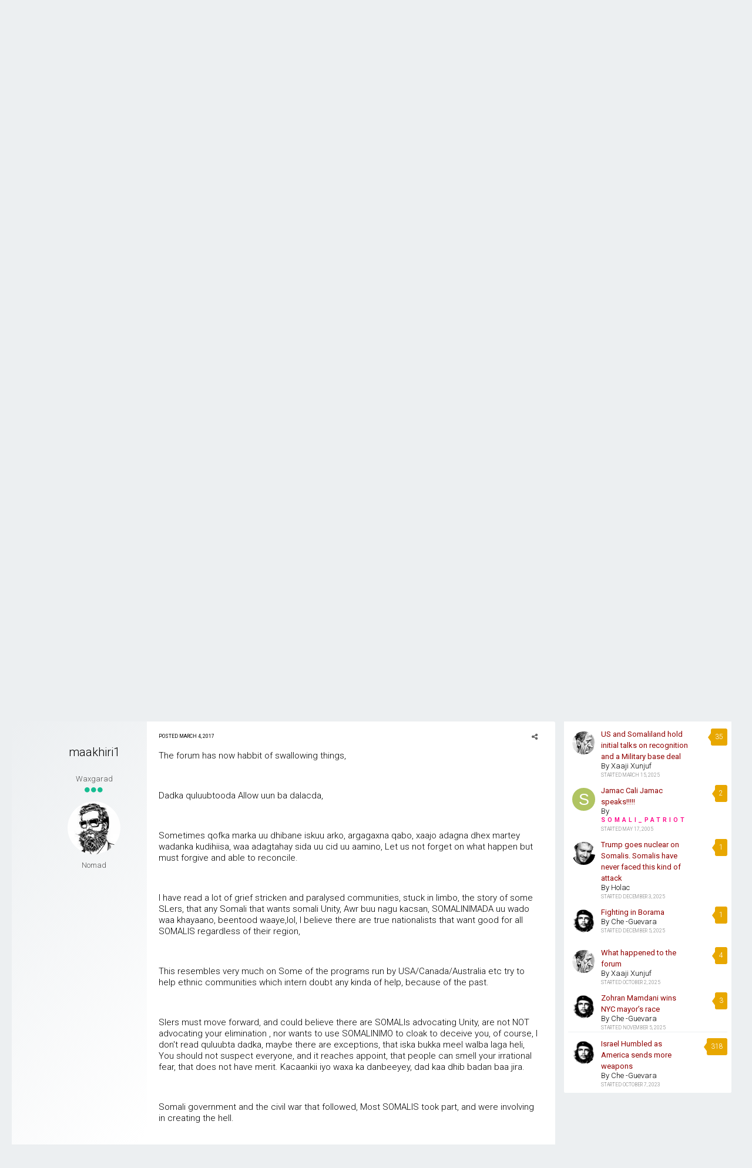

--- FILE ---
content_type: text/html;charset=UTF-8
request_url: https://www.somaliaonline.com/community/topic/73839-the-need-to-separate-2-different-debates/?tab=comments
body_size: 46748
content:
<!DOCTYPE html>
<html lang="en-US" dir="ltr">
	<head>
		<title>The need to separate 2 different debates - Politics - Somali Forum - Somalia Online</title>
		<!--[if lt IE 9]>
			<link rel="stylesheet" type="text/css" href="https://www.somaliaonline.com/community/uploads/css_built_24/5e61784858ad3c11f00b5706d12afe52_ie8.css.d7819ac9385579aa26de9e0d0d139727.css">
		    <script src="//www.somaliaonline.com/community/applications/core/interface/html5shiv/html5shiv.js"></script>
		<![endif]-->
		
<link href="https://fonts.googleapis.com/icon?family=Material+Icons">
<link rel="dns-prefetch" href="https://fonts.gstatic.com">
<link rel="preconnect" href="https://fonts.gstatic.com" crossorigin="anonymous">

<link rel="preload" href='https://fonts.googleapis.com/css?family=Roboto:300,400,500,600' as="fetch" crossorigin="anonymous">


<link rel="preload" href='https://fonts.googleapis.com/css?family=Roboto:300,400,500,600' as="fetch" crossorigin="anonymous">


<script type="text/javascript">
!function(e,n,t){"use strict";var o='https://fonts.googleapis.com/css?family=Roboto:300,400,500,600, https://fonts.googleapis.com/css?family=Roboto:300,400,500,600, https://fonts.googleapis.com/css?family=:300,400,500,600',r="__3perf_googleFontsStylesheet";function c(e){(n.head||n.body).appendChild(e)}function a(){var e=n.createElement("link");e.href=o,e.rel="stylesheet",c(e)}function f(e){if(!n.getElementById(r)){var t=n.createElement("style");t.id=r,c(t)}n.getElementById(r).innerHTML=e}e.FontFace&&e.FontFace.prototype.hasOwnProperty("display")?(t[r]&&f(t[r]),fetch(o).then(function(e){return e.text()}).then(function(e){return e.replace(/@font-face {/g,"@font-face{font-display:swap;")}).then(function(e){return t[r]=e}).then(f).catch(a)):a()}(window,document,localStorage);
</script>


<style type="text/css">

	

  



	


	


</style>        
		
<meta charset="utf-8">

	<meta name="viewport" content="width=device-width, initial-scale=1">


	
	


	<meta name="twitter:card" content="summary" />



	
		
			
				<meta property="og:title" content="The need to separate 2 different debates">
			
		
	

	
		
			
				<meta property="og:type" content="object">
			
		
	

	
		
			
				<meta property="og:url" content="https://www.somaliaonline.com/community/topic/73839-the-need-to-separate-2-different-debates/">
			
		
	

	
		
			
				<meta name="description" content="Since this Forums server eliminated my reply to another thread, I will repost it as a new topic: Two different issues need to be separated regarding the issue of the Berbera leasing contracts. 1- Another government(Somalia) de-legitimizing Somalilands elected representatives legal right to enter ...">
			
		
	

	
		
			
				<meta property="og:description" content="Since this Forums server eliminated my reply to another thread, I will repost it as a new topic: Two different issues need to be separated regarding the issue of the Berbera leasing contracts. 1- Another government(Somalia) de-legitimizing Somalilands elected representatives legal right to enter ...">
			
		
	

	
		
			
				<meta property="og:updated_time" content="2017-03-06T18:17:33Z">
			
		
	

	
		
			
				<meta property="og:site_name" content="Somali Forum - Somalia Online">
			
		
	

	
		
			
				<meta property="og:locale" content="en_US">
			
		
	


	
		<link rel="next" href="https://www.somaliaonline.com/community/topic/73839-the-need-to-separate-2-different-debates/page/2/" />
	

	
		<link rel="last" href="https://www.somaliaonline.com/community/topic/73839-the-need-to-separate-2-different-debates/page/2/" />
	

	
		<link rel="canonical" href="https://www.somaliaonline.com/community/topic/73839-the-need-to-separate-2-different-debates/" />
	

	
		<link as="style" rel="preload" href="https://www.somaliaonline.com/community/applications/core/interface/ckeditor/ckeditor/skins/ips/editor.css?t=J3P9" />
	

<link rel="alternate" type="application/rss+xml" title="Today&#039;s Active Topics" href="https://www.somaliaonline.com/community/rss/1-todays-active-topics.xml/" /><link rel="alternate" type="application/rss+xml" title="Last Post" href="https://www.somaliaonline.com/community/rss/2-last-post.xml/" /><link rel="alternate" type="application/rss+xml" title="News Feed" href="https://www.somaliaonline.com/community/rss/4-news-feed.xml/" />


<link rel="manifest" href="https://www.somaliaonline.com/community/manifest.webmanifest/">
<meta name="msapplication-config" content="https://www.somaliaonline.com/community/browserconfig.xml/">
<meta name="msapplication-starturl" content="/">
<meta name="application-name" content="Somali Forum - Somalia Online">
<meta name="apple-mobile-web-app-title" content="Somali Forum - Somalia Online">

	<meta name="theme-color" content="#333742">






		


	
		<link href="https://fonts.googleapis.com/css?family=Roboto:300,300i,400,400i,700,700i" rel="stylesheet" referrerpolicy="origin">
	



	<link rel='stylesheet' href='https://www.somaliaonline.com/community/uploads/css_built_24/341e4a57816af3ba440d891ca87450ff_framework.css.5082c968bcbc7f58c9035ca26fd9bf5c.css?v=d9f32f37d2' media='all'>

	<link rel='stylesheet' href='https://www.somaliaonline.com/community/uploads/css_built_24/05e81b71abe4f22d6eb8d1a929494829_responsive.css.c0723544ea0d2373636434bb54b3af7c.css?v=d9f32f37d2' media='all'>

	<link rel='stylesheet' href='https://www.somaliaonline.com/community/uploads/css_built_24/90eb5adf50a8c640f633d47fd7eb1778_core.css.adc46c1abdc670908ac0866663228dd8.css?v=d9f32f37d2' media='all'>

	<link rel='stylesheet' href='https://www.somaliaonline.com/community/uploads/css_built_24/5a0da001ccc2200dc5625c3f3934497d_core_responsive.css.460e08e14ae0b5b1d60f61dba5bc2eeb.css?v=d9f32f37d2' media='all'>

	<link rel='stylesheet' href='https://www.somaliaonline.com/community/uploads/css_built_24/62e269ced0fdab7e30e026f1d30ae516_forums.css.8464c3c41922c3b9401eb2e55def3f4e.css?v=d9f32f37d2' media='all'>

	<link rel='stylesheet' href='https://www.somaliaonline.com/community/uploads/css_built_24/76e62c573090645fb99a15a363d8620e_forums_responsive.css.2110f1cdb25c868d6f8e9cdaa305d09e.css?v=d9f32f37d2' media='all'>




<link rel='stylesheet' href='https://www.somaliaonline.com/community/uploads/css_built_24/258adbb6e4f3e83cd3b355f84e3fa002_custom.css.ebf10330f5d746fc5e53768588739b89.css?v=d9f32f37d2' media='all'>



		

	<script type='text/javascript'>
		var ipsDebug = false;		
	
		var CKEDITOR_BASEPATH = '//www.somaliaonline.com/community/applications/core/interface/ckeditor/ckeditor/';
	
		var ipsSettings = {
			
			
			cookie_path: "/community/",
			
			cookie_prefix: "ips4_",
			
			
			cookie_ssl: true,
			
			upload_imgURL: "",
			message_imgURL: "",
			notification_imgURL: "",
			baseURL: "//www.somaliaonline.com/community/",
			jsURL: "//www.somaliaonline.com/community/applications/core/interface/js/js.php",
			csrfKey: "7e3badc97528f9f114342949992cea60",
			antiCache: "d9f32f37d2",
			disableNotificationSounds: false,
			useCompiledFiles: true,
			links_external: true,
			memberID: 0,
			lazyLoadEnabled: true,
			blankImg: "//www.somaliaonline.com/community/applications/core/interface/js/spacer.png",
			analyticsProvider: "ga",
			viewProfiles: true,
			mapProvider: 'none',
			mapApiKey: '',
			
		};
	</script>





<script type='text/javascript' src='//www.somaliaonline.com/community/applications/core/interface/howler/howler.core.min.js?v=d9f32f37d2' data-ips></script>


<script type='text/javascript' src='https://www.somaliaonline.com/community/uploads/javascript_global/root_library.js.49994751eaeacaaecf787c929ba07f26.js?v=d9f32f37d2' data-ips></script>


<script type='text/javascript' src='https://www.somaliaonline.com/community/uploads/javascript_global/root_js_lang_1.js.00f4df96ec9c1c2f906d216182de1ea4.js?v=d9f32f37d2' data-ips></script>


<script type='text/javascript' src='https://www.somaliaonline.com/community/uploads/javascript_global/root_framework.js.20038086464fe26894aef4591a37a2d4.js?v=d9f32f37d2' data-ips></script>


<script type='text/javascript' src='https://www.somaliaonline.com/community/uploads/javascript_core/global_global_core.js.3a2f78279d511950b2f4663a308cab47.js?v=d9f32f37d2' data-ips></script>


<script type='text/javascript' src='https://www.somaliaonline.com/community/uploads/javascript_core/plugins_plugins.js.0925221c71164853b23d3bb4f8a67e9d.js?v=d9f32f37d2' data-ips></script>


<script type='text/javascript' src='https://www.somaliaonline.com/community/uploads/javascript_global/root_front.js.8ecf3a029a459bcbba7b837086d6e7be.js?v=d9f32f37d2' data-ips></script>


<script type='text/javascript' src='https://www.somaliaonline.com/community/uploads/javascript_forums/front_front_topic.js.d75ec070404eb792384cba432d53362e.js?v=d9f32f37d2' data-ips></script>


<script type='text/javascript' src='https://www.somaliaonline.com/community/uploads/javascript_core/front_front_core.js.5f6c4f4984e24cea01c1ff1698721a95.js?v=d9f32f37d2' data-ips></script>


<script type='text/javascript' src='//www.somaliaonline.com/community/applications/core/interface/ckeditor/ckeditor/ckeditor.js?v=d9f32f37d2' data-ips></script>


<script type='text/javascript' src='https://www.somaliaonline.com/community/uploads/javascript_global/root_map.js.873b2177616a24e191ed74f41510e8f0.js?v=d9f32f37d2' data-ips></script>



	<script type='text/javascript'>
		
			ips.setSetting( 'date_format', jQuery.parseJSON('"mm\/dd\/yy"') );
		
			ips.setSetting( 'date_first_day', jQuery.parseJSON('0') );
		
			ips.setSetting( 'remote_image_proxy', jQuery.parseJSON('1') );
		
			ips.setSetting( 'ipb_url_filter_option', jQuery.parseJSON('"black"') );
		
			ips.setSetting( 'url_filter_any_action', jQuery.parseJSON('"allow"') );
		
			ips.setSetting( 'bypass_profanity', jQuery.parseJSON('0') );
		
			ips.setSetting( 'emoji_style', jQuery.parseJSON('"twemoji"') );
		
			ips.setSetting( 'emoji_shortcodes', jQuery.parseJSON('"1"') );
		
			ips.setSetting( 'emoji_ascii', jQuery.parseJSON('"1"') );
		
			ips.setSetting( 'emoji_cache', jQuery.parseJSON('1557447219') );
		
			ips.setSetting( 'minimizeQuote_size', jQuery.parseJSON('6') );
		
			ips.setSetting( 'minimizeQuote_showFirstAppear', jQuery.parseJSON('0') );
		
		
	</script>



<script type='application/ld+json'>
{
    "name": "The need to separate 2 different debates",
    "headline": "The need to separate 2 different debates",
    "text": "Since this Forum\u0027s server eliminated my reply to another thread, I will repost it as a new topic: \n\u00a0 \n\u00a0 \n\nTwo different issues need to be separated regarding the issue of the Berbera leasing contracts. \n\u00a0 \n\n1- Another government(Somalia) de-legitimizing Somaliland\u0027s elected representatives\u0027 legal right to enter into bilateral agreements with other sovereign nations.  Can Mogadishu deny Hargeisa\u0027s right to enter into bilateral relations? \n\u00a0 \n\n2- Somalilanders contesting/rejecting the merits of the deal (given the secretive nature of the agreement-the details of which haven\u0027t been made transparent to the public or opposition parties, the dangers it draws for Somaliland with powerful armed groups in the region such as the Houthis and Iranians, the danger of having a more advanced military force on local soil while Somaliland forces lack the ability to police these forces). \n\u00a0 \n\nThese are 2 significant, yet completely different issues.  If we oppose the deal, we should be clear which one of the 2 arguments we are in alignment with.  I say this only because many who oppose Somaliland\u0027s existence often use argument #2 to cloak their real objectives-the elimination of Somaliland. \n",
    "dateCreated": "2017-03-04T17:48:11+0000",
    "datePublished": "2017-03-04T17:48:11+0000",
    "pageStart": 1,
    "pageEnd": 2,
    "image": "https://data%3Aimage/svg+xml,%3Csvg%20xmlns=%22http://www.w3.org/2000/svg%22%20viewBox=%220%200%201024%201024%22%20style=%22background:%2362c471%22%3E%3Cg%3E%3Ctext%20text-anchor=%22middle%22%20dy=%22.35em%22%20x=%22512%22%20y=%22512%22%20fill=%22%23ffffff%22%20font-size=%22700%22%20font-family=%22-apple-system,%20BlinkMacSystemFont,%20Roboto,%20Helvetica,%20Arial,%20sans-serif%22%3EM%3C/text%3E%3C/g%3E%3C/svg%3E",
    "author": {
        "url": "https://www.somaliaonline.com/community/profile/9364-mintid-farayar/"
    },
    "interactionStatistic": [
        {
            "@type": "InteractionCounter",
            "interactionType": "http://schema.org/ViewAction",
            "userInteractionCount": 2526
        },
        {
            "@type": "InteractionCounter",
            "interactionType": "http://schema.org/CommentAction",
            "userInteractionCount": 16
        },
        {
            "@type": "InteractionCounter",
            "interactionType": "http://schema.org/FollowAction",
            "userInteractionCount": 0
        }
    ],
    "@context": "http://schema.org",
    "@type": "DiscussionForumPosting",
    "@id": "https://www.somaliaonline.com/community/topic/73839-the-need-to-separate-2-different-debates/",
    "isPartOf": {
        "@id": "https://www.somaliaonline.com/community/#website"
    },
    "url": "https://www.somaliaonline.com/community/topic/73839-the-need-to-separate-2-different-debates/",
    "discussionUrl": "https://www.somaliaonline.com/community/topic/73839-the-need-to-separate-2-different-debates/",
    "comment": [
        {
            "@type": "Comment",
            "@id": "https://www.somaliaonline.com/community/topic/73839-the-need-to-separate-2-different-debates/#comment-1012244",
            "url": "https://www.somaliaonline.com/community/topic/73839-the-need-to-separate-2-different-debates/#comment-1012244",
            "author": {
                "@type": "Person",
                "name": "Mintid Farayar",
                "image": "data:image/svg+xml,%3Csvg%20xmlns%3D%22http%3A%2F%2Fwww.w3.org%2F2000%2Fsvg%22%20viewBox%3D%220%200%201024%201024%22%20style%3D%22background%3A%2362c471%22%3E%3Cg%3E%3Ctext%20text-anchor%3D%22middle%22%20dy%3D%22.35em%22%20x%3D%22512%22%20y%3D%22512%22%20fill%3D%22%23ffffff%22%20font-size%3D%22700%22%20font-family%3D%22-apple-system%2C%20BlinkMacSystemFont%2C%20Roboto%2C%20Helvetica%2C%20Arial%2C%20sans-serif%22%3EM%3C%2Ftext%3E%3C%2Fg%3E%3C%2Fsvg%3E",
                "url": "https://www.somaliaonline.com/community/profile/9364-mintid-farayar/"
            },
            "dateCreated": "2017-03-04T17:48:11+0000",
            "text": "Since this Forum\u0027s server eliminated my reply to another thread, I will repost it as a new topic: \n\u00a0 \n\u00a0 \n\nTwo different issues need to be separated regarding the issue of the Berbera leasing contracts. \n\u00a0 \n\n1- Another government(Somalia) de-legitimizing Somaliland\u0027s elected representatives\u0027 legal right to enter into bilateral agreements with other sovereign nations.  Can Mogadishu deny Hargeisa\u0027s right to enter into bilateral relations? \n\u00a0 \n\n2- Somalilanders contesting/rejecting the merits of the deal (given the secretive nature of the agreement-the details of which haven\u0027t been made transparent to the public or opposition parties, the dangers it draws for Somaliland with powerful armed groups in the region such as the Houthis and Iranians, the danger of having a more advanced military force on local soil while Somaliland forces lack the ability to police these forces). \n\u00a0 \n\nThese are 2 significant, yet completely different issues.  If we oppose the deal, we should be clear which one of the 2 arguments we are in alignment with.  I say this only because many who oppose Somaliland\u0027s existence often use argument #2 to cloak their real objectives-the elimination of Somaliland. \n"
        },
        {
            "@type": "Comment",
            "@id": "https://www.somaliaonline.com/community/topic/73839-the-need-to-separate-2-different-debates/#comment-1012245",
            "url": "https://www.somaliaonline.com/community/topic/73839-the-need-to-separate-2-different-debates/#comment-1012245",
            "author": {
                "@type": "Person",
                "name": "maakhiri1",
                "image": "https://www.somaliaonline.com/community/uploads/monthly_2017_10/44e661164eab9db9d584a8148f9c0694.thumb.jpg.f9edd6e0ad33bec1b2ac2a140e36c462.jpg",
                "url": "https://www.somaliaonline.com/community/profile/19127-maakhiri1/"
            },
            "dateCreated": "2017-03-04T21:36:07+0000",
            "text": "The forum has now habbit of swallowing things, \n\u00a0 \n\nDadka quluubtooda Allow uun ba dalacda, \n\u00a0 \n\nSometimes qofka marka uu dhibane iskuu arko, argagaxna qabo, xaajo adagna dhex martey wadanka kudihiisa, waa adagtahay sida uu cid uu aamino, Let us not forget on what happen but must forgive and able to reconcile. \n\u00a0 \n\nI have read a lot of grief stricken and paralysed communities,  stuck in limbo, the story of some SLers, that any Somali that wants somali Unity, Awr buu nagu kacsan, SOMALINIMADA uu wado waa khayaano, beentood waaye,lol, I believe there are true nationalists that want good for all SOMALIS regardless of their region, \n\u00a0 \n\nThis resembles very much on Some of the programs run by USA/Canada/Australia etc try to help ethnic communities which intern doubt any kinda of help, because of the past. \n\u00a0 \n\nSlers must move forward, and could believe there are SOMALIs advocating Unity, are not NOT advocating your elimination , nor wants to use SOMALINIMO to cloak to deceive you, of course, I don\u0027t read quluubta dadka, maybe  there are exceptions, that iska bukka meel walba laga heli, You should not suspect everyone, and it reaches appoint, that people can smell your irrational fear, that does not have merit.  Kacaankii iyo waxa ka danbeeyey, dad kaa dhib badan baa jira. \n\u00a0 \n\nSomali government and the civil war that followed, Most SOMALIS took part, and were involving in creating the hell. \n\u00a0 \n\nDadkiina dhinaca ka raaca, and my final word is \"TUUSI luquntaada\", no one wants to harm or is able to harm you. \n\u00a0 \n\nOn the above two issues, you are correct, there are two issues, and they converge on one result,,  but can one be against the deal based on the two above issues? \n"
        },
        {
            "@type": "Comment",
            "@id": "https://www.somaliaonline.com/community/topic/73839-the-need-to-separate-2-different-debates/#comment-1012249",
            "url": "https://www.somaliaonline.com/community/topic/73839-the-need-to-separate-2-different-debates/#comment-1012249",
            "author": {
                "@type": "Person",
                "name": "Mintid Farayar",
                "image": "data:image/svg+xml,%3Csvg%20xmlns%3D%22http%3A%2F%2Fwww.w3.org%2F2000%2Fsvg%22%20viewBox%3D%220%200%201024%201024%22%20style%3D%22background%3A%2362c471%22%3E%3Cg%3E%3Ctext%20text-anchor%3D%22middle%22%20dy%3D%22.35em%22%20x%3D%22512%22%20y%3D%22512%22%20fill%3D%22%23ffffff%22%20font-size%3D%22700%22%20font-family%3D%22-apple-system%2C%20BlinkMacSystemFont%2C%20Roboto%2C%20Helvetica%2C%20Arial%2C%20sans-serif%22%3EM%3C%2Ftext%3E%3C%2Fg%3E%3C%2Fsvg%3E",
                "url": "https://www.somaliaonline.com/community/profile/9364-mintid-farayar/"
            },
            "dateCreated": "2017-03-04T23:00:09+0000",
            "text": "Maakhiri1, \n\u00a0 \n\nTo answer your last question above, Yes, it\u0027s possible to be against the agreements from the perspective of both listed arguments.  However, the majority opposing it subscribe to one  or the other of the 2 arguments, not both simultaneously.  A thorough reading of most opposition opinions on this Forum makes that clear to all. \n\u00a0 \n\nAs for your larger point regarding an irrational fear, it\u0027s a rather weak analysis to equate Somaliland\u0027s existence as a governing construct with a superstitious fear of their fellow Somalis, whether from the South, Ethiopia, or Djibouti.  To reverse your logic, this fear you speak of applies accurately to the hold-outs in peripheral communities at the edges of Somaliland, such as the community your \u0027screen name of Maakhiri\u0027 origates from.   \n\u00a0 \n\nYet, how do you explain Somaliland\u0027s existence and forward progress(while limited by developed world standards) in almost 3 decades with a divided political elite fighting for governing power(like most other functioning, democratic entities) , meager resources, and neighbors bent on its political destruction?  The answer to this question is willfully ignored by those against Somaliland politically such as yourself(by your own admission).  Could it be that a majority of the public buys into the Somaliland concept, as well as seeing the alternative with \u0027federal construct\u0027 after \u0027federal construct\u0027 failing politically in \u0027Somalia\u0027 even with sophisticated international backers putting \u0027government\u0027 after \u0027government\u0027 together in Mogadishu?  Little by little, even the most die-hard anti-Somaliland elements in the peripheral communities(within Somaliland) are beginning to make their peace with SL and opening negotiations on integrating into the Somaliland project. \n\u00a0 \n\nSo, it\u0027s been 26 years+ since the fall of Siyaad.  Somaliland as a political entity is almost as old as the unified Somali Republic (which lasted on paper politically till early 1991).   \n\nLook at the pattern of history during that time -  \n\nWhich is more likely \n\n1)That Somaliland as a political entity disappears into the larger \u0027Somalia\u0027 or  \n\n2)That Somaliland continues its almost complete expansion into its claimed territory of the former British Somaliland? \n\u00a0 \n\nI leave that to the minds of serious political scholars in the Somali family. \n\u00a0 \n"
        },
        {
            "@type": "Comment",
            "@id": "https://www.somaliaonline.com/community/topic/73839-the-need-to-separate-2-different-debates/#comment-1012251",
            "url": "https://www.somaliaonline.com/community/topic/73839-the-need-to-separate-2-different-debates/#comment-1012251",
            "author": {
                "@type": "Person",
                "name": "galbeedi",
                "image": "https://www.somaliaonline.com/community/uploads/monthly_2017_10/22-5_bitmap_01.tif-516d3e1259d99.thumb.jpg.e7599077dcdb79027083771b89c8c489.jpg",
                "url": "https://www.somaliaonline.com/community/profile/17602-galbeedi/"
            },
            "dateCreated": "2017-03-05T09:14:40+0000",
            "text": "Maakhiri1  touched little bit about your insinuations  that somehow we want  the elimination of Somaliland by opposing the Berbera base. If my memory serves better, the take over of Berbers port by DWP was raised in the spring or early summer. At that time , I was one of those who welcomed the modernizing of the port and ,  also mentioned the oil terminal and other infrastructure Dubai port did in Djibouti. In their effort to sweeten the deal they promised roads and other infrastructure developments.  According  to some business analysts, \"The 30-year contract won by Dubai Ports World will help break up Djibouti\u2019s monopoly on land-locked Ethiopia\u2019s freight and, if it works out, will prove to be economically very lucrative for Somaliland\". That was the main reason we welcomed the expansion and development of the Berbera port. \n\u00a0 \n\nAlso, for the last few years Somaliland entered many  business and bilateral agreements with different companies and countries, and as far as I am concerned, no one raised any issues. The reason issue  # 1, came on the debate was Somaliland was introducing a foreign war to the Somali shores. We Somalis have enough wars managed and led by foreign troops, and we have no intention of bringing another religion based and deadly war of the middle east to Somaliland.  \n\u00a0 \n\nNow as you said let us concentrate Issue #2 and the base. \n\u00a0 \n\nThe main  objections of the base by most people is the war in Yemen. The Yemeni coast is at stone\u0027s throw from the coastal regions of Somaliland. People in Lughaya, Saylac and Berbera are very close neighbors of Yemen. If the Somaliland administration want to push this issue, it must provide all the necessary documents to the parliament and the opposition to study. I have never seen a draft agreement that needs to be studied and scrutinized being signed by parliament before it\u0027s conclusion. \n\u00a0 \n\nEven Sacad Ali Shire, the Somaliland foreign minister , and the only decent and educated man left in the cabinet---he is from berbera, and always good politicians come from that town, including Cigaal, Jaamac qalib, the first Somali speaker of parliament in 1960, vise president Ahmed Yasin, and lastly the Young and educated Jamal Ali Huseen undermined by Faysal Waraabe and Siilaanyo--said the negotiations were still going on. He did sign himself yet, and did not come at the parliament or to the  media to push it\u0027s signing. \n\u00a0 \n\nAnother important aspect of the deal that forces many people to reject is  the manner it is sold to people. If the people get some badly needed infrastructure or improvement in their  future employment conditions , they would have accepted or tolerated the Huthie missile. All they see is the  cronies of  the Siilaanyo family making millions at the expense of everyone. \n\u00a0 \n\nMitid Farayar, you might be a young man who grew up in the diaspora, but those of us who were young in late eighties have seen something parallel in Somaliland  that did happen in  Somalia. In 1987 Siyaad Barre had a car accident which made him unable to govern and the day to day operations were transferred to the family. That family looted the money and abused the trust which led to the disintegration of the nation. I see a similar scenario here in Somaliland. As we speak president Siilaanyo will be spending  one month or more in London and the tribe is telling as that he was in vocation. Since when a leader would visit a foreign country ans spend months without even disclosing his illness. Those of us who have senses have seen his incoherence or his inability to even read simple letters. \n\u00a0 \n\nWe see the theft of the public money, the nepotism and incompetence of his cronies, and last but not least the destruction of the public institutions. There is no election in sight, and as we speak , the poor \"Guurti\" led by \"ma Naxe\" Saleebaan Gaal will allow him another extension which will make him two terms without re-election. That is why we oppose these base and it\u0027s consequences.  Somaliland is peaceful and most Somalis would like to keep that way, but peace does not mean  the absence of war, it is a peace of mind in many different ways. \n"
        },
        {
            "@type": "Comment",
            "@id": "https://www.somaliaonline.com/community/topic/73839-the-need-to-separate-2-different-debates/#comment-1012255",
            "url": "https://www.somaliaonline.com/community/topic/73839-the-need-to-separate-2-different-debates/#comment-1012255",
            "author": {
                "@type": "Person",
                "name": "maakhiri1",
                "image": "https://www.somaliaonline.com/community/uploads/monthly_2017_10/44e661164eab9db9d584a8148f9c0694.thumb.jpg.f9edd6e0ad33bec1b2ac2a140e36c462.jpg",
                "url": "https://www.somaliaonline.com/community/profile/19127-maakhiri1/"
            },
            "dateCreated": "2017-03-05T13:37:49+0000",
            "text": "UAE ambassador to Somalia recalled to Abu Dhabi \n\u00a0 \n\n \n\u00a0 \n\nMogadishu (HOL) - The UAE Ambassador to Somalia has been recalled to Abu Dhabi partly in protest of Mogadishu\u2019s demand that the base deal that was signed with the Somaliland be halted. \n\u00a0 \n\nVarious reports indicate that the ambassador Mohammed Al Hammadi arrived in Dubai on Saturday after receiving instructions to do so by the UAE Ministry of Foreign Affairs. \n\u00a0 \n\n Last week, Somali President visited Saudi Arabia on his first official state visit and the UAE-Somaliland base deal was one of the items on the agenda. President Farmajo lobbied the Saudi\u2019s to persuade the UAE not to go forward with the deal.  \n\u00a0 \n\nOn February 12th, the Somaliland Parliament voted to allow the construction of a base in Berbera. Somalia objected almost immediately terming the conditions of the deal illegal and corrupt.  \n\u00a0 \n\nSomaliland is a self-declared state that is internationally recognized as an autonomous region of Somalia. \n"
        },
        {
            "@type": "Comment",
            "@id": "https://www.somaliaonline.com/community/topic/73839-the-need-to-separate-2-different-debates/#comment-1012256",
            "url": "https://www.somaliaonline.com/community/topic/73839-the-need-to-separate-2-different-debates/#comment-1012256",
            "author": {
                "@type": "Person",
                "name": "maakhiri1",
                "image": "https://www.somaliaonline.com/community/uploads/monthly_2017_10/44e661164eab9db9d584a8148f9c0694.thumb.jpg.f9edd6e0ad33bec1b2ac2a140e36c462.jpg",
                "url": "https://www.somaliaonline.com/community/profile/19127-maakhiri1/"
            },
            "dateCreated": "2017-03-05T13:42:49+0000",
            "text": "This Berbera base is a BAD decision, it won\u0027t be long before UAE starting kicking out all SOmali passport holders, hard working SOMALIs who supporting their families. \n\u00a0 \n\nIt was not long ago UAE send All Djibouti passport holders, which included many citizens from Somalia, had their visa cancelled. \n\u00a0 \n\nThis is nothing but small price to pay protecting the national sovereignty of the county. \n"
        },
        {
            "@type": "Comment",
            "@id": "https://www.somaliaonline.com/community/topic/73839-the-need-to-separate-2-different-debates/#comment-1012257",
            "url": "https://www.somaliaonline.com/community/topic/73839-the-need-to-separate-2-different-debates/#comment-1012257",
            "author": {
                "@type": "Person",
                "name": "Mintid Farayar",
                "image": "data:image/svg+xml,%3Csvg%20xmlns%3D%22http%3A%2F%2Fwww.w3.org%2F2000%2Fsvg%22%20viewBox%3D%220%200%201024%201024%22%20style%3D%22background%3A%2362c471%22%3E%3Cg%3E%3Ctext%20text-anchor%3D%22middle%22%20dy%3D%22.35em%22%20x%3D%22512%22%20y%3D%22512%22%20fill%3D%22%23ffffff%22%20font-size%3D%22700%22%20font-family%3D%22-apple-system%2C%20BlinkMacSystemFont%2C%20Roboto%2C%20Helvetica%2C%20Arial%2C%20sans-serif%22%3EM%3C%2Ftext%3E%3C%2Fg%3E%3C%2Fsvg%3E",
                "url": "https://www.somaliaonline.com/community/profile/9364-mintid-farayar/"
            },
            "dateCreated": "2017-03-05T15:38:47+0000",
            "text": "Galbeedi, \n\u00a0 \n\nBesides simply repeating the earlier arguments I posted on why a loyal Somalilander might oppose the base agreement, what else is your post about?  Yet, by your own writings you\u0027re not a loyal Somalilander, but rather a Somaliweyn proponent claiming to hail from Somaliland territory.  It\u0027s precisely this cloaking/misrepresentation of real intentions I was referring to in this thread. \n\u00a0 \n\nYour further attempts to muddy the field by confusing the charge of being anti-Somaliland with being against the people is noted.  I never made the charge against you of being against the people, but rather of being against Somaliland, politically - proven by your own postings on this Forum.  This eliminates you from the internal Somaliland debate on whether the deal, as it stands now, is truly beneficial to Somaliland - a debate open to loyal Somalilanders, but not to those who want to destroy the political Somaliland.  So we will toss the crocodile tears about Silaanyo\u0027s lack of aptitude to the side. \n\u00a0 \n\nFinally, while you claim to be a knowledgeable Somali about all things Somaliland-related, your understanding of \u0027Beesha Dhexe\u0027 is somewhat limited.  Cigaal was from Burco, Jamac Qaalib and Jamaal Cali Xuseen are both from Hargeisa.  While the \u0027HY\u0027 current Speaker of the Parliament, Cirro, is from Berbera.  Don\u0027t let the clan affiliations fool you.   \n\u00a0 \n\nMaakhiri1, \n\nIf there\u0027s a ban on Somali-passport holders(Insha\u0027Allah, there won\u0027t be one), is it the fault of Somaliland or the current leadership in Mogadishu who picked a fight with a stronger state?  A stronger state which they are financially dependent on?  Wouldn\u0027t it have been far more prudent for Farmaajo to diplomatically bring the issue to the UAE authorities instead of insulting them by attempting to get a neighboring state, Saudi Arabia, to pressure them?  This is an indicator of the poor state-craft of the new leadership in Mogadishu.  Let\u0027s pray for the sake of all Somali \u0027masakiin\u0027 that your prediction of a Somali-passport ban in the UAE does not materialize. \n\u00a0 \n\nFor both Galbeedi and Maakhiri1 - Don\u0027t take this as a personal attack, but rather an attempt to clarify what the real differences in our respective positions are. \n\u00a0 \n\nNote to Somalilanders:  I\u0027m not defending the deal, the complete details of which I\u0027m unfamiliar with - but, rather clarifying it as a debate that should only take place within the Somaliland family.  My issue is \u0027where does sovereignty over Berbera lie - in Hargeisa or Mogadishu\u0027? I think most readers know where I stand on that issue. \n"
        },
        {
            "@type": "Comment",
            "@id": "https://www.somaliaonline.com/community/topic/73839-the-need-to-separate-2-different-debates/#comment-1012258",
            "url": "https://www.somaliaonline.com/community/topic/73839-the-need-to-separate-2-different-debates/#comment-1012258",
            "author": {
                "@type": "Person",
                "name": "galbeedi",
                "image": "https://www.somaliaonline.com/community/uploads/monthly_2017_10/22-5_bitmap_01.tif-516d3e1259d99.thumb.jpg.e7599077dcdb79027083771b89c8c489.jpg",
                "url": "https://www.somaliaonline.com/community/profile/17602-galbeedi/"
            },
            "dateCreated": "2017-03-05T16:29:45+0000",
            "text": "First of all who is Somalilander?. Opposing the session does not deny people to be native of that land. If the issue is that ,let the separatist debate the merit of the base , then so be it.  say loudly that only separatists can debate the matter. I have brothers, sisters, in-laws, uncles and all family in Borama , Gabiley and Hargeisa.  . . So, as you can see , we are intermingled (waan isku tidcan nahay), yet that does not stop me rejecting  separation.  \n\u00a0 \n\nWhen I say you are young, you really proved me right. The Jaamac C/laahi Qaalib I am talking was  elected from Berbera in 1960. He has  left the SNL of Cigaal and joined the ruling SYL., and became the first parliamet speaker of Somalia in 1960, You probably thinking general Jaamac Mohamed Qalib, who is a native of Hrgeisa. Cigaal is buried in Berbera, and his family had land and businesses in Berbera. Jamaal might be from Hargeisa, but  his ancestral home land is Saaxil. I could be from Degmo Laqas in western Awdal , but you guys identify us being from Borama. \n\u00a0 \n\nOn the Visa thing, I hope the Somali president and the government will have a backbone and resist these pressures. In 2015 when Dubai World Port left Djibouti after disagreements with president Cumar Geele, they tried these same tactics, but did not work. They Djibouti passport holders who used to travel through Dubai without visa were denied entry. They  called their Ambassador to Dubai and stopped their airlines flights to Djibouti. After while they backed down . \n\u00a0 \n\nThis is huge test for the government . The UAE  is not a country  but a bank.   \n\u00a0 \n\u00a0 \n\u00a0 \n\u00a0 \n\u00a0 \n\u00a0 \n\u00a0 \n\u00a0 \n"
        },
        {
            "@type": "Comment",
            "@id": "https://www.somaliaonline.com/community/topic/73839-the-need-to-separate-2-different-debates/#comment-1012259",
            "url": "https://www.somaliaonline.com/community/topic/73839-the-need-to-separate-2-different-debates/#comment-1012259",
            "author": {
                "@type": "Person",
                "name": "Mintid Farayar",
                "image": "data:image/svg+xml,%3Csvg%20xmlns%3D%22http%3A%2F%2Fwww.w3.org%2F2000%2Fsvg%22%20viewBox%3D%220%200%201024%201024%22%20style%3D%22background%3A%2362c471%22%3E%3Cg%3E%3Ctext%20text-anchor%3D%22middle%22%20dy%3D%22.35em%22%20x%3D%22512%22%20y%3D%22512%22%20fill%3D%22%23ffffff%22%20font-size%3D%22700%22%20font-family%3D%22-apple-system%2C%20BlinkMacSystemFont%2C%20Roboto%2C%20Helvetica%2C%20Arial%2C%20sans-serif%22%3EM%3C%2Ftext%3E%3C%2Fg%3E%3C%2Fsvg%3E",
                "url": "https://www.somaliaonline.com/community/profile/9364-mintid-farayar/"
            },
            "dateCreated": "2017-03-05T17:36:30+0000",
            "text": "Precisely, Galbeedi.  I\u0027m making a differentiation between the objectives of those opposing the deal.  Is one against the deal based on which government has sovereignty over Berbera or on the merits of the deal to the Somaliland population?  The difference between the two is \u0027huge\u0027, if I may borrow the term. \n\u00a0 \n\nI accept your correction on which Jama Qalib you are referring to.  Do your homework  and ascertain the origins of the other two(Egal and Jamal).  It might come as a surprise to you that each of the \u0027Habros\u0027(as you refer to them) settle in multiple cities throughout Somaliland.  But we digress here.   \n\u00a0 \n\nAs for the UAE situation, we will see how it plays out.   \n\u00a0 \n\nOn a different note - do you honestly believe this administration in Mogadishu will be anymore successful in bringing Somaliland back to the fold?  Or is it simply the Abdirahman Beileh connection to the new President that has you \u0027irrationally exuberant\u0027?  Farmaajo has a trusted circle of diaspora Somaliland unionists(primarily from North America ) around him, along with his PM and wife\u0027s subclan.  Could this be a head fake to keep these particular Somaliland unionists on board in order to rely on their professional accreditations(since First-World professional achievement is in short supply among Southern politicians)? Farmaajo will need them as front-men to tap into dwindling international aid.  People such as Abdisalam Hadliye filled that role for Hassan Sheikh. \n\u00a0 \n\nAs for Farmaajo, do you believe he has the \u0027temperament\u0027 and skills to deal with the complex issues besetting him right outside his bedroom door in Mogadishu, before we even get to Berbera 3000 km away?  Or was his election simply a protest vote against the incumbent, Hassan Sheikh, in the same way Hassan Sheikh\u0027s election was a protest vote against the previous incumbent, Sheikh Sharif?  Since you claim to have a monopoly on age, I\u0027m sure you remember the euphoria that greeted  Hassan Sheikh\u0027s election. \n\u00a0 \n\u00a0 \n"
        },
        {
            "@type": "Comment",
            "@id": "https://www.somaliaonline.com/community/topic/73839-the-need-to-separate-2-different-debates/#comment-1012263",
            "url": "https://www.somaliaonline.com/community/topic/73839-the-need-to-separate-2-different-debates/#comment-1012263",
            "author": {
                "@type": "Person",
                "name": "galbeedi",
                "image": "https://www.somaliaonline.com/community/uploads/monthly_2017_10/22-5_bitmap_01.tif-516d3e1259d99.thumb.jpg.e7599077dcdb79027083771b89c8c489.jpg",
                "url": "https://www.somaliaonline.com/community/profile/17602-galbeedi/"
            },
            "dateCreated": "2017-03-05T19:28:33+0000",
            "text": "I do not see C/raxman Bayleh will be as effective on the issue of  bringing Somaliland. If you have seen his interviews, he is very careful when he talks about Somaliland. He does not raffle any feathers. He might be a strong unionist but he is one  of those who have dealt Somaliland while he was the vice president of African development Bank and throughout the  years , he brought a lot money toward Somaliland. He is hard working , but he is  one of those older generations northerners who are more bureaucrat than politician. Let me just say that he has a soft spot. You are correct about Hadliye. \n\u00a0 \n\nTo bring the land , you need to be sophisticated and calculating like us. I told you before, If the right guys get the power, within four years We could bring Somaliland without a fire.  \n\u00a0 \n\nOn Farmaajo, everybody that I talked to says that he is not tough and does not have the deep skills that needed to navigate, but he has the will, passion and love of the country and the people. Like any other president who want to succeed, he must surround himself with able people. Besides, we the believers (ehlul caqiida) through our Islamic tradition, believe that the destiny of gaining power is through the will of Allah (Kursigu Samada ayuu yaalaa ee dhulka ma yaalo).  \n\u00a0 \n\nNo one is expecting Farmajo to conquer Berbera or impede the business of that town, but major life altering issues like the war in yemen and foreign troops who want to engage another country from our soil is unacceptable. also do not try to be clever with words, you might self declare what you wish , but international rule allows Somalia to be the final decision maker on these issues. \n\u00a0 \n\nSiilaanyo have already entered the union agreement and future discussions both in London and Istanbul in Turkey. That agreement allowed Somaliland to get some cash while pretending to be negotiating. All I am saying loud noise or empty threats from Hargeisa has no weight if you are a Somali leader fulfilling his duties. \n\u00a0 \n\nAny way, as Suldaanka said, we unionists have high  hopes, so give as time to enjoy this victory and see what the future holds.  \n\u00a0 \n\nDoodan halkaa inoogu soo xidh,  waan ogahay oo qolooyinkeenan Landersku niman dhayal ku hadhaya matihin .  meelaha SOL iyo kuwa kalaba  hawlo adaag oo qaran ayaad ka haysaan oo Jamuuriyada soo difaaca oo xaga internetka ka difaaca amar ah ayaad qabtiin, e. \n\u00a0 \n\u00a0 \n\u00a0 \n\u00a0 \n\u00a0 \n\u00a0 \n\u00a0 \n\u00a0 \n\u00a0 \n\u00a0 \n\u00a0 \n\u00a0 \n\u00a0 \n\u00a0 \n"
        },
        {
            "@type": "Comment",
            "@id": "https://www.somaliaonline.com/community/topic/73839-the-need-to-separate-2-different-debates/#comment-1012265",
            "url": "https://www.somaliaonline.com/community/topic/73839-the-need-to-separate-2-different-debates/#comment-1012265",
            "author": {
                "@type": "Person",
                "name": "Mintid Farayar",
                "image": "data:image/svg+xml,%3Csvg%20xmlns%3D%22http%3A%2F%2Fwww.w3.org%2F2000%2Fsvg%22%20viewBox%3D%220%200%201024%201024%22%20style%3D%22background%3A%2362c471%22%3E%3Cg%3E%3Ctext%20text-anchor%3D%22middle%22%20dy%3D%22.35em%22%20x%3D%22512%22%20y%3D%22512%22%20fill%3D%22%23ffffff%22%20font-size%3D%22700%22%20font-family%3D%22-apple-system%2C%20BlinkMacSystemFont%2C%20Roboto%2C%20Helvetica%2C%20Arial%2C%20sans-serif%22%3EM%3C%2Ftext%3E%3C%2Fg%3E%3C%2Fsvg%3E",
                "url": "https://www.somaliaonline.com/community/profile/9364-mintid-farayar/"
            },
            "dateCreated": "2017-03-05T21:47:48+0000",
            "text": "Galbeedi, \n\u00a0 \n\nOn a lighter note, in your youthful time in Mogadishu with which you love to wax on about, you must have picked up the \u0027walaweyn\u0027 habit of embellishing your clansman\u0027s CV and titles.   \n\nAbdirahman Beileh was never a Vice-President at ADB, but rather a Director.  While a Director is an honorable, senior management position at the bank, it\u0027s a far cry from VP of the bank.  \n\u00a0 \n\u00a0 \n\nIntaasi wa iga kaftan, ee ha xanaaqin, sheekh! \n"
        },
        {
            "@type": "Comment",
            "@id": "https://www.somaliaonline.com/community/topic/73839-the-need-to-separate-2-different-debates/#comment-1012266",
            "url": "https://www.somaliaonline.com/community/topic/73839-the-need-to-separate-2-different-debates/#comment-1012266",
            "author": {
                "@type": "Person",
                "name": "Tallaabo",
                "image": "https://www.somaliaonline.com/community/uploads/monthly_2017_10/wise-man.thumb.jpg.62be124fb68a50005001977f82a16634.jpg",
                "url": "https://www.somaliaonline.com/community/profile/17476-tallaabo/"
            },
            "dateCreated": "2017-03-06T03:47:22+0000",
            "text": "@Maakhiri1\n said:\n \n\nThis Berbera base is a BAD decision, it won\u0027t be long before UAE starting kicking out all SOmali passport holders, hard working SOMALIs who supporting their families.\n \n\u00a0\n \n\nIt was not long ago UAE send All Djibouti passport holders, which included many citizens from Somalia, had their visa cancelled.\n \n\u00a0\n \n\u00a0\n \n\n\nThis is nothing but small price to pay protecting the national sovereignty of the county.\n\n \n\nIt is so easy to type this from the comfort of a secure home in a wealthy western country in which you are a citizen. I am sure national sovereignty and other notions would not have entered your mind if you were a poor man from Mogadisho or Baydhabo where hunger and violence are the daily realities, facing deportation from the UAE. \n"
        },
        {
            "@type": "Comment",
            "@id": "https://www.somaliaonline.com/community/topic/73839-the-need-to-separate-2-different-debates/#comment-1012267",
            "url": "https://www.somaliaonline.com/community/topic/73839-the-need-to-separate-2-different-debates/#comment-1012267",
            "author": {
                "@type": "Person",
                "name": "Tallaabo",
                "image": "https://www.somaliaonline.com/community/uploads/monthly_2017_10/wise-man.thumb.jpg.62be124fb68a50005001977f82a16634.jpg",
                "url": "https://www.somaliaonline.com/community/profile/17476-tallaabo/"
            },
            "dateCreated": "2017-03-06T03:54:30+0000",
            "text": "@galbeedi\n said:\n \n\nFirst of all who is Somalilander?. Opposing the session does not deny people to be native of that land. If the issue is that ,let the separatist debate the merit of the base , then so be it.  say loudly that only separatists can debate the matter. I have brothers, sisters, in-laws, uncles and all family in Borama , Gabiley and Hargeisa.  . . So, as you can see , we are intermingled (waan isku tidcan nahay), yet that does not stop me rejecting  separation. \n \n\u00a0\n \n\nWhen I say you are young, you really proved me right. The Jaamac C/laahi Qaalib I am talking was  elected from Berbera in 1960. He has  left the SNL of Cigaal and joined the ruling SYL., and became the first parliamet speaker of Somalia in 1960, You probably thinking general Jaamac Mohamed Qalib, who is a native of Hrgeisa. Cigaal is buried in Berbera, and his family had land and businesses in Berbera. Jamaal might be from Hargeisa, but  his ancestral home land is Saaxil. I could be from Degmo Laqas in western Awdal , but you guys identify us being from Borama.\n \n\u00a0\n \n\nOn the Visa thing, I hope the Somali president and the government will have a backbone and resist these pressures. In 2015 when Dubai World Port left Djibouti after disagreements with president Cumar Geele, they tried these same tactics, but did not work. They Djibouti passport holders who used to travel through Dubai without visa were denied entry. They  called their Ambassador to Dubai and stopped their airlines flights to Djibouti. After while they backed down .\n \n\u00a0\n \n\nThis is huge test for the government . \nThe UAE  is not a country  but a bank.\n\n \n\n\n \n\nAsk the international community where they prefer to put their money in- a begging bowl (Koonfuria) or a bank (the UAE as you claimed). \n"
        },
        {
            "@type": "Comment",
            "@id": "https://www.somaliaonline.com/community/topic/73839-the-need-to-separate-2-different-debates/#comment-1012269",
            "url": "https://www.somaliaonline.com/community/topic/73839-the-need-to-separate-2-different-debates/#comment-1012269",
            "author": {
                "@type": "Person",
                "name": "Johnny B",
                "image": "https://www.somaliaonline.com/community/uploads/monthly_2018_02/afrika_bambaataa_complimentary_by_abilu914.thumb.jpg.564d4cef1ec01bb6092e23e2de3a4e0c.jpg",
                "url": "https://www.somaliaonline.com/community/profile/4202-johnny-b/"
            },
            "dateCreated": "2017-03-06T15:15:27+0000",
            "text": "I have a hooping  problem with the way this demand or this need for differentiation of the supposed two debates is presented, maybe that is may freaking be it would fit better as the \"reply\" it was supposed to for whatever subject of discussion that you were having. \n\u00a0 \n\nFirstly one has to wildly protest against the  illusion that to be against the Berbera issue either you\u0027re from colonial Italian Somaliland  whose opposition is of type 1 or from British Somaliland whose opposition is of type 2. \n\u00a0 \n\nA: Neither the types of options presented excludes the another, as any Joe from Hargeisa or Bosasso for that matter who does not buy into the unilaterally fabricated session project  can conclusively use both arguments. \n\u00a0 \n\nOnly if the \"Somaliland\" of today was an internationally recognized sovereign country would a separation of point of contention be a valid need , but to my knowledge that is not the case. \n\u00a0 \n\n* in my humble non-political world , there is difference between the colonial British Somaliland and the SNM-clan Somliland of today, but that in itself will not make me blind of the positive achievements made by the people in that part of our country of origin since the collapse of the Republic. \n\u00a0 \n"
        },
        {
            "@type": "Comment",
            "@id": "https://www.somaliaonline.com/community/topic/73839-the-need-to-separate-2-different-debates/#comment-1012283",
            "url": "https://www.somaliaonline.com/community/topic/73839-the-need-to-separate-2-different-debates/#comment-1012283",
            "author": {
                "@type": "Person",
                "name": "Mintid Farayar",
                "image": "data:image/svg+xml,%3Csvg%20xmlns%3D%22http%3A%2F%2Fwww.w3.org%2F2000%2Fsvg%22%20viewBox%3D%220%200%201024%201024%22%20style%3D%22background%3A%2362c471%22%3E%3Cg%3E%3Ctext%20text-anchor%3D%22middle%22%20dy%3D%22.35em%22%20x%3D%22512%22%20y%3D%22512%22%20fill%3D%22%23ffffff%22%20font-size%3D%22700%22%20font-family%3D%22-apple-system%2C%20BlinkMacSystemFont%2C%20Roboto%2C%20Helvetica%2C%20Arial%2C%20sans-serif%22%3EM%3C%2Ftext%3E%3C%2Fg%3E%3C%2Fsvg%3E",
                "url": "https://www.somaliaonline.com/community/profile/9364-mintid-farayar/"
            },
            "dateCreated": "2017-03-06T16:58:08+0000",
            "text": "Johnny B, \n\u00a0 \n\nI\u0027ll entertain your question for a minute: \n\nSo let\u0027s begin by asking this question of Somaliweyn advocates such as yourself - Why is it OK to have foreign troops controlling all of Southern Somalia, setting up bases, putting up their own local administrations in each \u0027gobal\u0027, yet it\u0027s unacceptable to have a UAE base in Berbera? \n\u00a0 \n\nPut another way, what\u0027s the danger that the UAE poses in having a military footprint in Berbera that \u0027complete foreign military control\u0027 in the South does not pose? \n\u00a0 \n\nDo you now see why it\u0027s important to differentiate between those arguing from a Somaliland perspective and those from a Somaliweyn point of view?  It\u0027s simply to point out the hypocrisy in the argument from one side. \n"
        }
    ]
}	
</script>

<script type='application/ld+json'>
{
    "@context": "http://www.schema.org",
    "publisher": "https://www.somaliaonline.com/community/#organization",
    "@type": "WebSite",
    "@id": "https://www.somaliaonline.com/community/#website",
    "mainEntityOfPage": "https://www.somaliaonline.com/community/",
    "name": "Somali Forum - Somalia Online",
    "url": "https://www.somaliaonline.com/community/",
    "potentialAction": {
        "type": "SearchAction",
        "query-input": "required name=query",
        "target": "https://www.somaliaonline.com/community/search/?q={query}"
    },
    "inLanguage": [
        {
            "@type": "Language",
            "name": "English (USA)",
            "alternateName": "en-US"
        }
    ]
}	
</script>

<script type='application/ld+json'>
{
    "@context": "http://www.schema.org",
    "@type": "Organization",
    "@id": "https://www.somaliaonline.com/community/#organization",
    "mainEntityOfPage": "https://www.somaliaonline.com/community/",
    "name": "Somali Forum - Somalia Online",
    "url": "https://www.somaliaonline.com/community/",
    "logo": {
        "@type": "ImageObject",
        "@id": "https://www.somaliaonline.com/community/#logo",
        "url": "https://www.somaliaonline.com/community/uploads/monthly_2019_05/cadaawe.png.f20f7d0f4065c34d93fdf450c2f5a007.png.165158e56e7c933c2f04d10ca87e472f.png"
    },
    "sameAs": [
        "https://www.facebook.com/somaliaonline",
        "https://www.twitter.com/somaliaonline",
        "https://www.instagram.com/somaliaonline"
    ],
    "address": {
        "@type": "PostalAddress",
        "streetAddress": "1215 Khyber Lane",
        "addressLocality": "Columbia Heights",
        "addressRegion": "Minnesota",
        "postalCode": "55421",
        "addressCountry": "US"
    }
}	
</script>

<script type='application/ld+json'>
{
    "@context": "http://schema.org",
    "@type": "BreadcrumbList",
    "itemListElement": [
        {
            "@type": "ListItem",
            "position": 1,
            "item": {
                "@id": "https://www.somaliaonline.com/community/forum/3-community/",
                "name": "Community"
            }
        },
        {
            "@type": "ListItem",
            "position": 2,
            "item": {
                "@id": "https://www.somaliaonline.com/community/forum/12-politics/",
                "name": "Politics"
            }
        }
    ]
}	
</script>

<script type='application/ld+json'>
{
    "@context": "http://schema.org",
    "@type": "ContactPage",
    "url": "https://www.somaliaonline.com/community/contact/"
}	
</script>


		

	
	
		<link rel='shortcut icon' href='https://www.somaliaonline.com/community/uploads/monthly_2018_09/favicon.ico.ac9ca30b5c65217d8b055024cce278a8.ico' type="image/x-icon">
	

	</head>
	<body class="ipsApp ipsApp_front ipsJS_none ipsClearfix" data-controller="core.front.core.app,plugins.minimizequote"  data-message=""  data-pageapp="forums" data-pagelocation="front" data-pagemodule="forums" data-pagecontroller="topic" itemscope itemtype="http://schema.org/WebSite">
		<meta itemprop="url" content="https://www.somaliaonline.com/community/">
		<a href="#elContent" class="ipsHide" title="Go to main content on this page" accesskey="m">Jump to content</a>
		
		<div id="ipsLayout_header" class="ipsClearfix">
			
<ul id='elMobileNav' class='ipsList_inline ipsResponsive_hideDesktop ipsResponsive_block' data-controller='core.front.core.mobileNav'>
	
		
			
			
				
				
			
				
					<li id='elMobileBreadcrumb'>
						<a href='https://www.somaliaonline.com/community/forum/12-politics/'>
							<span>Politics</span>
						</a>
					</li>
				
				
			
				
				
			
		
	
	
	
	<li >
		<a data-action="defaultStream" class='ipsType_light'  href='https://www.somaliaonline.com/community/discover/'><i class='icon-newspaper'></i></a>
	</li>

	

	
		<li class='ipsJS_show'>
			<a href='https://www.somaliaonline.com/community/search/'><i class='fa fa-search'></i></a>
		</li>
	
	<li data-ipsDrawer data-ipsDrawer-drawerElem='#elMobileDrawer'>
		<a href='#'>
			
			
				
			
			
			
			<i class='fa fa-navicon'></i>
		</a>
	</li>
</ul>
			<header>
				<div class="ipsLayout_container">
					


<a href='https://www.somaliaonline.com/community/' id='elLogo' accesskey='1'><img src="https://www.somaliaonline.com/community/uploads/monthly_2019_05/cadaawe.png.f20f7d0f4065c34d93fdf450c2f5a007.png.165158e56e7c933c2f04d10ca87e472f.png" alt='Somali Forum - Somalia Online'></a>

					

	<ul id='elUserNav' class='ipsList_inline cSignedOut ipsClearfix ipsResponsive_hidePhone ipsResponsive_block'>
		<li id='elSignInLink'>
			<a href='//www.somaliaonline.com/community/login/' data-ipsMenu-closeOnClick="false" data-ipsMenu id='elUserSignIn'>
				Existing user? Sign In &nbsp;<i class='fa fa-caret-down'></i>
			</a>
			
<div id='elUserSignIn_menu' class='ipsMenu ipsMenu_auto ipsHide'>
	<form accept-charset='utf-8' method='post' action='//www.somaliaonline.com/community/login/' data-controller="core.global.core.login">
		<input type="hidden" name="csrfKey" value="7e3badc97528f9f114342949992cea60">
		<input type="hidden" name="ref" value="aHR0cHM6Ly93d3cuc29tYWxpYW9ubGluZS5jb20vY29tbXVuaXR5L3RvcGljLzczODM5LXRoZS1uZWVkLXRvLXNlcGFyYXRlLTItZGlmZmVyZW50LWRlYmF0ZXMvP3RhYj1jb21tZW50cw==">
		<div data-role="loginForm">
			
			
			
				
<div class="ipsPad ipsForm ipsForm_vertical">
	<h4 class="ipsType_sectionHead">Sign In</h4>
	<br><br>
	<ul class='ipsList_reset'>
		<li class="ipsFieldRow ipsFieldRow_noLabel ipsFieldRow_fullWidth">
			
			
				<input type="text" placeholder="Display Name or Email Address" name="auth">
			
		</li>
		<li class="ipsFieldRow ipsFieldRow_noLabel ipsFieldRow_fullWidth">
			<input type="password" placeholder="Password" name="password">
		</li>
		<li class="ipsFieldRow ipsFieldRow_checkbox ipsClearfix">
			<span class="ipsCustomInput">
				<input type="checkbox" name="remember_me" id="remember_me_checkbox" value="1" checked aria-checked="true">
				<span></span>
			</span>
			<div class="ipsFieldRow_content">
				<label class="ipsFieldRow_label" for="remember_me_checkbox">Remember me</label>
				<span class="ipsFieldRow_desc">Not recommended on shared computers</span>
			</div>
		</li>
		
		<li class="ipsFieldRow ipsFieldRow_fullWidth">
			<br>
			<button type="submit" name="_processLogin" value="usernamepassword" class="ipsButton ipsButton_primary ipsButton_small" id="elSignIn_submit">Sign In</button>
			
				<br>
				<p class="ipsType_right ipsType_small">
					
						<a href='https://www.somaliaonline.com/community/lostpassword/' data-ipsDialog data-ipsDialog-title='Forgot your password?'>
					
					Forgot your password?</a>
				</p>
			
		</li>
	</ul>
</div>
			
		</div>
	</form>
</div>
		</li>
		
			<li>
				<a href='https://www.somaliaonline.com/community/register/' id='elRegisterButton' class='ipsButton ipsButton_normal ipsButton_primary'>
					Sign Up
				</a>
			</li>
		
	</ul>


	

	<div id="elSearchWrapper" class="ipsPos_right">
		<div id='elSearch' class='' data-controller='core.front.core.quickSearch'>
			<form accept-charset='utf-8' action='//www.somaliaonline.com/community/search/?do=quicksearch' method='post'>
				<input type='search' id='elSearchField' placeholder='Search...' name='q' autocomplete='off'>
				<button class='cSearchSubmit' type="submit"><i class="fa fa-search"></i></button>
				<div id="elSearchExpanded">
					<div class="ipsMenu_title">
						Search In
					</div>
					<ul class="ipsSideMenu_list ipsSideMenu_withRadios ipsSideMenu_small ipsType_normal" data-ipsSideMenu data-ipsSideMenu-type="radio" data-ipsSideMenu-responsive="false" data-role="searchContexts">
						<li>
							<span class='ipsSideMenu_item ipsSideMenu_itemActive' data-ipsMenuValue='all'>
								<input type="radio" name="type" value="all" checked id="elQuickSearchRadio_type_all">
								<label for='elQuickSearchRadio_type_all' id='elQuickSearchRadio_type_all_label'>Everywhere</label>
							</span>
						</li>
						
						
							<li>
								<span class='ipsSideMenu_item' data-ipsMenuValue='forums_topic'>
									<input type="radio" name="type" value="forums_topic" id="elQuickSearchRadio_type_forums_topic">
									<label for='elQuickSearchRadio_type_forums_topic' id='elQuickSearchRadio_type_forums_topic_label'>Topics</label>
								</span>
							</li>
						
						
							
								<li>
									<span class='ipsSideMenu_item' data-ipsMenuValue='contextual_{&quot;type&quot;:&quot;forums_topic&quot;,&quot;nodes&quot;:12}'>
										<input type="radio" name="type" value='contextual_{&quot;type&quot;:&quot;forums_topic&quot;,&quot;nodes&quot;:12}' id='elQuickSearchRadio_type_contextual_977233eabf92c17da829a10dcd899cb2'>
										<label for='elQuickSearchRadio_type_contextual_977233eabf92c17da829a10dcd899cb2' id='elQuickSearchRadio_type_contextual_977233eabf92c17da829a10dcd899cb2_label'>This Forum</label>
									</span>
								</li>
							
								<li>
									<span class='ipsSideMenu_item' data-ipsMenuValue='contextual_{&quot;type&quot;:&quot;forums_topic&quot;,&quot;item&quot;:73839}'>
										<input type="radio" name="type" value='contextual_{&quot;type&quot;:&quot;forums_topic&quot;,&quot;item&quot;:73839}' id='elQuickSearchRadio_type_contextual_b4ff844a051acf863ff9b8588b87290f'>
										<label for='elQuickSearchRadio_type_contextual_b4ff844a051acf863ff9b8588b87290f' id='elQuickSearchRadio_type_contextual_b4ff844a051acf863ff9b8588b87290f_label'>This Topic</label>
									</span>
								</li>
							
						
						<li data-role="showMoreSearchContexts">
							<span class='ipsSideMenu_item' data-action="showMoreSearchContexts" data-exclude="forums_topic">
								More options...
							</span>
						</li>
					</ul>
					<div class="ipsMenu_title">
						Find results that contain...
					</div>
					<ul class='ipsSideMenu_list ipsSideMenu_withRadios ipsSideMenu_small ipsType_normal' role="radiogroup" data-ipsSideMenu data-ipsSideMenu-type="radio" data-ipsSideMenu-responsive="false" data-filterType='andOr'>
						
							<li>
								<span class='ipsSideMenu_item ipsSideMenu_itemActive' data-ipsMenuValue='and'>
									<input type="radio" name="search_and_or" value="and" checked id="elRadio_andOr_and">
									<label for='elRadio_andOr_and' id='elField_andOr_label_and'><em>All</em> of my search term words</label>
								</span>
							</li>
						
							<li>
								<span class='ipsSideMenu_item ' data-ipsMenuValue='or'>
									<input type="radio" name="search_and_or" value="or"  id="elRadio_andOr_or">
									<label for='elRadio_andOr_or' id='elField_andOr_label_or'><em>Any</em> of my search term words</label>
								</span>
							</li>
						
					</ul>
					<div class="ipsMenu_title">
						Find results in...
					</div>
					<ul class='ipsSideMenu_list ipsSideMenu_withRadios ipsSideMenu_small ipsType_normal' role="radiogroup" data-ipsSideMenu data-ipsSideMenu-type="radio" data-ipsSideMenu-responsive="false" data-filterType='searchIn'>
						<li>
							<span class='ipsSideMenu_item ipsSideMenu_itemActive' data-ipsMenuValue='all'>
								<input type="radio" name="search_in" value="all" checked id="elRadio_searchIn_and">
								<label for='elRadio_searchIn_and' id='elField_searchIn_label_all'>Content titles and body</label>
							</span>
						</li>
						<li>
							<span class='ipsSideMenu_item' data-ipsMenuValue='titles'>
								<input type="radio" name="search_in" value="titles" id="elRadio_searchIn_titles">
								<label for='elRadio_searchIn_titles' id='elField_searchIn_label_titles'>Content titles only</label>
							</span>
						</li>
					</ul>
				</div>
			</form>
		</div>
	</div>


				</div>
			</header>
			

	<nav data-controller='core.front.core.navBar'>
		<div class="ipsLayout_container">
<div class='ipsNavBar_primary  ipsClearfix'>
			<ul data-role="primaryNavBar" class='ipsResponsive_showDesktop ipsResponsive_block'>
				
				


	

		<li id='elNavSecondary_17' data-role="navBarItem" data-navApp="core" data-navExt="CustomItem">
			
			
				<a href="https://www.somaliaonline.com" target='_blank' rel="noopener" data-navItem-id="17">
					Somalia Online
				</a>
			
			
		</li>
	
	

	

		<li id='elNavSecondary_1' data-role="navBarItem" data-navApp="core" data-navExt="CustomItem">
			
			
				<a href="https://www.somaliaonline.com/community/"  data-navItem-id="1">
					Forums
				</a>
			
			
		</li>
	
	

	

		<li id='elNavSecondary_2' data-role="navBarItem" data-navApp="core" data-navExt="CustomItem">
			
			
				<a href="https://www.somaliaonline.com/community/discover/"  data-navItem-id="2">
					Activity
				</a>
			
			
				<ul class='ipsNavBar_secondary ipsHide' data-role='secondaryNavBar'>
					

	

	

	

	
		<li id='elNavSecondary_8' data-role="navBarItem" data-navApp="core" data-navExt="Search" data-navTitle="Search">
			
			
				<a href="https://www.somaliaonline.com/community/search/"  data-navItem-id="8" >
					Search
				</a>
			
			
		</li>
	

	
		<li id='elNavSecondary_9' data-role="navBarItem" data-navApp="core" data-navExt="Promoted" data-navTitle="Our Picks">
			
			
				<a href="https://www.somaliaonline.com/community/ourpicks/"  data-navItem-id="9" >
					Our Picks
				</a>
			
			
		</li>
	

					
				</ul>
			
		</li>
	
	

	

		<li id='elNavSecondary_20' data-role="navBarItem" data-navApp="core" data-navExt="CustomItem">
			
			
				<a href="https://www.somaliaonline.com/community/pastleaders/"  data-navItem-id="20">
					Popular Nomads
				</a>
			
			
		</li>
	
	

	

		<li id='elNavSecondary_19' data-role="navBarItem" data-navApp="core" data-navExt="CustomItem">
			
			
				<a href="https://www.somaliaonline.com/community/register/" target='_blank' rel="noopener" data-navItem-id="19">
					Become A Member
				</a>
			
			
		</li>
	
	

	

		<li id='elNavSecondary_18' data-role="navBarItem" data-navApp="core" data-navExt="CustomItem">
			
			
				<a href="https://www.somaliaonline.com/community/contact/" target='_blank' rel="noopener" data-navItem-id="18">
					Contact Us
				</a>
			
			
		</li>
	
	

				<li class='ipsHide' id='elNavigationMore' data-role='navMore'>
					<a href='#' data-ipsMenu data-ipsMenu-appendTo='#elNavigationMore' id='elNavigationMore_dropdown'>More</a>
					<ul class='ipsNavBar_secondary ipsHide' data-role='secondaryNavBar'>
						<li class='ipsHide' id='elNavigationMore_more' data-role='navMore'>
							<a href='#' data-ipsMenu data-ipsMenu-appendTo='#elNavigationMore_more' id='elNavigationMore_more_dropdown'>More <i class='fa fa-caret-down'></i></a>
							<ul class='ipsHide ipsMenu ipsMenu_auto' id='elNavigationMore_more_dropdown_menu' data-role='moreDropdown'></ul>
						</li>
					</ul>
				</li>
			</ul>
		</div>
				
					
					
							<ul id='elHeaderSocialLinks' class='ipsList_inline ipsType_center ipsSpacer_top'>
							
								

	
		<li class='cUserNav_icon'>
			<a href='https://www.facebook.com/somaliaonline' target='_blank' class='cShareLink cShareLink_facebook' rel='noopener noreferrer'><i class='fa fa-facebook'></i></a>
		</li>
	
		<li class='cUserNav_icon'>
			<a href='https://www.twitter.com/somaliaonline' target='_blank' class='cShareLink cShareLink_twitter' rel='noopener noreferrer'><i class='fa fa-twitter'></i></a>
		</li>
	
		<li class='cUserNav_icon'>
			<a href='https://www.instagram.com/somaliaonline' target='_blank' class='cShareLink cShareLink_instagram' rel='noopener noreferrer'><i class='fa fa-instagram'></i></a>
		</li>
	

							
						</ul>
						
						
						
		</div>
	</nav>

			


<center>
	<div id='guestMessage'>
	<h1>FORUM</h1>
	
<p>
	WELCOME TO THE MOST RESPECTED SOMALI DISCUSSIONS FORUM ON THE NET
</p>

  		<ul class="ipsList_inline veilon_top">
  			
	    	
	    	<li><a href='https://www.somaliaonline.com/community/register/' class="ipsButton ipsButton_primary">Sign Up</a></li>
	    	
  		</ul>
	</div>
</center>


		</div>
		
			


		
		<main role="main" id="ipsLayout_body" class="ipsLayout_container">
			<div id="ipsLayout_contentArea">
				<div id="ipsLayout_contentWrapper">
					
<nav class='ipsBreadcrumb ipsBreadcrumb_1 ipsFaded_withHover'>
	
		


	<a href='#' id='elRSS' class='ipsPos_right ipsType_large' title='Available RSS feeds' data-ipsTooltip data-ipsMenu data-ipsMenu-above><i class='fa fa-rss-square'></i></a>
	<ul id='elRSS_menu' class='ipsMenu ipsMenu_auto ipsHide'>
		
			<li class='ipsMenu_item'><a title="Today&#039;s Active Topics" href="https://www.somaliaonline.com/community/rss/1-todays-active-topics.xml/">Today&#039;s Active Topics</a></li>
		
			<li class='ipsMenu_item'><a title="Last Post" href="https://www.somaliaonline.com/community/rss/2-last-post.xml/">Last Post</a></li>
		
			<li class='ipsMenu_item'><a title="News Feed" href="https://www.somaliaonline.com/community/rss/4-news-feed.xml/">News Feed</a></li>
		
	</ul>

	

	<ul class='ipsList_inline ipsPos_right'>
		
		<li >
			<a data-action="defaultStream" class='ipsType_light '  href='https://www.somaliaonline.com/community/discover/'><i class='icon-newspaper'></i> <span>All Activity</span></a>
		</li>
		
	</ul>

	<ul data-role="breadcrumbList">
		<li>
			<a title="Home" href='https://www.somaliaonline.com/community/'>
				<span><i class='fa fa-home'></i> Home <i class='fa fa-angle-right'></i></span>
			</a>
		</li>
		
		
			<li>
				
					<a href='https://www.somaliaonline.com/community/forum/3-community/'>
						<span>Community <i class='fa fa-angle-right'></i></span>
					</a>
				
			</li>
		
			<li>
				
					<a href='https://www.somaliaonline.com/community/forum/12-politics/'>
						<span>Politics <i class='fa fa-angle-right'></i></span>
					</a>
				
			</li>
		
			<li>
				
					The need to separate 2 different debates
				
			</li>
		
	</ul>
</nav>
					
					
					





					

 
					<div id="ipsLayout_mainArea">
						<a id="elContent"></a>
						
						
						

	




	<div class='cWidgetContainer '  data-role='widgetReceiver' data-orientation='horizontal' data-widgetArea='header'>
		<ul class='ipsList_reset'>
			
				
					
					<li class='ipsWidget ipsWidget_horizontal ipsBox ipsWidgetHide ipsHide ' data-blockID='app_core_announcements_announcements' data-blockConfig="true" data-blockTitle="Announcements" data-blockErrorMessage="This block cannot be shown. This could be because it needs configuring, is unable to show on this page, or will show after reloading this page." data-controller='core.front.widgets.block'></li>
				
			
		</ul>
	</div>

						






<div class="ipsPageHeader ipsClearfix">
	
		<div class='ipsPos_right ipsResponsive_noFloat ipsResponsive_hidePhone'>
			

<div data-followApp='forums' data-followArea='topic' data-followID='73839' data-controller='core.front.core.followButton'>
	
		<span class='ipsType_light ipsType_blendLinks ipsResponsive_hidePhone ipsResponsive_inline'><i class='fa fa-info-circle'></i> <a href='https://www.somaliaonline.com/community/login/' title='Go to the sign in page'>Sign in to follow this</a>&nbsp;&nbsp;</span>
	
	

	<div class="ipsFollow ipsPos_middle ipsButton ipsButton_link ipsButton_verySmall ipsButton_disabled" data-role="followButton">
		
			<span>Followers</span>
			<span class='ipsCommentCount'>0</span>
		
	</div>

</div>
		</div>
		<div class='ipsPos_right ipsResponsive_noFloat ipsResponsive_hidePhone'>
			



		</div>
		
	
	<div class='ipsPhotoPanel ipsPhotoPanel_small ipsPhotoPanel_notPhone ipsClearfix'>
		


	<a href="https://www.somaliaonline.com/community/profile/9364-mintid-farayar/" data-ipsHover data-ipsHover-target="https://www.somaliaonline.com/community/profile/9364-mintid-farayar/?do=hovercard" class="ipsUserPhoto ipsUserPhoto_small" title="Go to Mintid Farayar's profile">
		<img src='data:image/svg+xml,%3Csvg%20xmlns%3D%22http%3A%2F%2Fwww.w3.org%2F2000%2Fsvg%22%20viewBox%3D%220%200%201024%201024%22%20style%3D%22background%3A%2362c471%22%3E%3Cg%3E%3Ctext%20text-anchor%3D%22middle%22%20dy%3D%22.35em%22%20x%3D%22512%22%20y%3D%22512%22%20fill%3D%22%23ffffff%22%20font-size%3D%22700%22%20font-family%3D%22-apple-system%2C%20BlinkMacSystemFont%2C%20Roboto%2C%20Helvetica%2C%20Arial%2C%20sans-serif%22%3EM%3C%2Ftext%3E%3C%2Fg%3E%3C%2Fsvg%3E' alt='Mintid Farayar'>
	</a>

		<div>
			<h1 class='ipsType_pageTitle ipsContained_container'>
				

				
				
					<span class='ipsType_break ipsContained'>
						<span>The need to separate 2 different debates</span>
					</span>
				
			</h1>
			
			<p class='ipsType_reset ipsType_blendLinks '>
				<span class='ipsType_normal'>
				
					By 

<a href='https://www.somaliaonline.com/community/profile/9364-mintid-farayar/' data-ipsHover data-ipsHover-target='https://www.somaliaonline.com/community/profile/9364-mintid-farayar/?do=hovercard&amp;referrer=https%253A%252F%252Fwww.somaliaonline.com%252Fcommunity%252Ftopic%252F73839-the-need-to-separate-2-different-debates%252F%253Ftab%253Dcomments' title="Go to Mintid Farayar's profile" class="ipsType_break"><span style="color: #ff0389;     text-transform: uppercase;     font-size: 80%;     font-weight: 600;     letter-spacing: 4px">Mintid Farayar</span></a>,  <span class='ipsType_light'><time datetime='2017-03-04T17:48:11Z' title='03/04/2017 05:48  PM' data-short='8 yr'>March 4, 2017</time> in <a href="https://www.somaliaonline.com/community/forum/12-politics/">

<span class="ipsBadge ipsBadge_pill" 


style="background-color: #ae00b4; color: #ffffff;"
>Politics</span>
</a></span>
				
				</span>
				<br>
			</p>
			
		</div>
	</div>
</div>








<div class='ipsClearfix'>
	
	
	<ul class="ipsToolList ipsToolList_horizontal ipsClearfix ipsSpacer_both ">
		
			<li class='ipsToolList_primaryAction'>
				<span data-controller='forums.front.topic.reply'>
					
						<a href='#replyForm' class='ipsButton ipsButton_important ipsButton_medium ipsButton_fullWidth' data-action='replyToTopic'>Reply to this topic</a>
					
				</span>
			</li>
		
		
			<li class='ipsResponsive_hidePhone'>
				
					<a href="https://www.somaliaonline.com/community/forum/12-politics/?do=add" class='ipsButton ipsButton_link ipsButton_medium ipsButton_fullWidth' title='Start a new topic in this forum'>Start new topic</a>
				
			</li>
		
		
	</ul>
</div>

<div data-controller='core.front.core.commentFeed,forums.front.topic.view, core.front.core.ignoredComments' data-autoPoll data-baseURL='https://www.somaliaonline.com/community/topic/73839-the-need-to-separate-2-different-debates/'  data-feedID='topic-73839' class='cTopic ipsClear ipsSpacer_top'>
	
			

				<div class="ipsClearfix ipsClear ipsSpacer_bottom">
					
					
						


	
	<ul class='ipsPagination' id='elPagination_d1c61239f3fb1969c08ef17ead5cbdc1_411715179' data-ipsPagination-seoPagination='true' data-pages='2' >
		
			
				<li class='ipsPagination_first ipsPagination_inactive'><a href='https://www.somaliaonline.com/community/topic/73839-the-need-to-separate-2-different-debates/#comments' rel="first" data-page='1' data-ipsTooltip title='First page'><i class='fa fa-angle-double-left'></i></a></li>
				<li class='ipsPagination_prev ipsPagination_inactive'><a href='https://www.somaliaonline.com/community/topic/73839-the-need-to-separate-2-different-debates/#comments' rel="prev" data-page='0' data-ipsTooltip title='Previous page'>Prev</a></li>
			
			<li class='ipsPagination_page ipsPagination_active'><a href='https://www.somaliaonline.com/community/topic/73839-the-need-to-separate-2-different-debates/#comments' data-page='1'>1</a></li>
			
				
					<li class='ipsPagination_page'><a href='https://www.somaliaonline.com/community/topic/73839-the-need-to-separate-2-different-debates/page/2/#comments' data-page='2'>2</a></li>
				
				<li class='ipsPagination_next'><a href='https://www.somaliaonline.com/community/topic/73839-the-need-to-separate-2-different-debates/page/2/#comments' rel="next" data-page='2' data-ipsTooltip title='Next page'>Next</a></li>
				<li class='ipsPagination_last'><a href='https://www.somaliaonline.com/community/topic/73839-the-need-to-separate-2-different-debates/page/2/#comments' rel="last" data-page='2' data-ipsTooltip title='Last page'><i class='fa fa-angle-double-right'></i></a></li>
			
			
				<li class='ipsPagination_pageJump'>
					<a href='#' data-ipsMenu data-ipsMenu-closeOnClick='false' data-ipsMenu-appendTo='#elPagination_d1c61239f3fb1969c08ef17ead5cbdc1_411715179' id='elPagination_d1c61239f3fb1969c08ef17ead5cbdc1_411715179_jump'>Page 1 of 2 &nbsp;<i class='fa fa-caret-down'></i></a>
					<div class='ipsMenu ipsMenu_narrow ipsPad ipsHide' id='elPagination_d1c61239f3fb1969c08ef17ead5cbdc1_411715179_jump_menu'>
						<form accept-charset='utf-8' method='post' action='https://www.somaliaonline.com/community/topic/73839-the-need-to-separate-2-different-debates/#comments' data-role="pageJump">
							<ul class='ipsForm ipsForm_horizontal'>
								<li class='ipsFieldRow'>
									<input type='number' min='1' max='2' placeholder='Page number' class='ipsField_fullWidth' name='page'>
								</li>
								<li class='ipsFieldRow ipsFieldRow_fullWidth'>
									<input type='submit' class='ipsButton_fullWidth ipsButton ipsButton_verySmall ipsButton_primary' value='Go'>
								</li>
							</ul>
						</form>
					</div>
				</li>
			
		
	</ul>

					
				</div>
			
	

	

<div data-controller='core.front.core.recommendedComments' data-url='https://www.somaliaonline.com/community/topic/73839-the-need-to-separate-2-different-debates/?recommended=comments' class='ipsAreaBackground ipsPad ipsBox ipsBox_transparent ipsSpacer_bottom ipsRecommendedComments ipsHide'>
	<div data-role="recommendedComments">
		<h2 class='ipsType_sectionHead ipsType_large'>Recommended Posts</h2>
		
	</div>
</div>
	
	<div id="elPostFeed" data-role='commentFeed' data-controller='core.front.core.moderation' >
		<form action="https://www.somaliaonline.com/community/topic/73839-the-need-to-separate-2-different-debates/?csrfKey=7e3badc97528f9f114342949992cea60&amp;do=multimodComment" method="post" data-ipsPageAction data-role='moderationTools'>
			
			
				
					
					
					





<a id='comment-1012244'></a>
<article  id='elComment_1012244' class='cPost ipsBox  ipsComment  ipsComment_parent ipsClearfix ipsClear ipsColumns ipsColumns_noSpacing ipsColumns_collapsePhone  '>
	

	<div class='cAuthorPane cAuthorPane_mobile ipsResponsive_showPhone ipsResponsive_block'>
		<span class='ipsType_sectionHead cAuthorPane_author ipsResponsive_showPhone ipsResponsive_inlineBlock ipsType_break ipsType_blendLinks ipsTruncate ipsTruncate_line'>
			

<a href='https://www.somaliaonline.com/community/profile/9364-mintid-farayar/' data-ipsHover data-ipsHover-target='https://www.somaliaonline.com/community/profile/9364-mintid-farayar/?do=hovercard&amp;referrer=https%253A%252F%252Fwww.somaliaonline.com%252Fcommunity%252Ftopic%252F73839-the-need-to-separate-2-different-debates%252F%253Ftab%253Dcomments' title="Go to Mintid Farayar's profile" class="ipsType_break"><span style="color: #ff0389;     text-transform: uppercase;     font-size: 80%;     font-weight: 600;     letter-spacing: 4px">Mintid Farayar</span></a>
			<span class='ipsResponsive_showPhone ipsResponsive_inline'>&nbsp;&nbsp;
</span>
		</span>
		<div class='cAuthorPane_photo'>
			


	<a href="https://www.somaliaonline.com/community/profile/9364-mintid-farayar/" data-ipsHover data-ipsHover-target="https://www.somaliaonline.com/community/profile/9364-mintid-farayar/?do=hovercard" class="ipsUserPhoto ipsUserPhoto_large" title="Go to Mintid Farayar's profile">
		<img src='data:image/svg+xml,%3Csvg%20xmlns%3D%22http%3A%2F%2Fwww.w3.org%2F2000%2Fsvg%22%20viewBox%3D%220%200%201024%201024%22%20style%3D%22background%3A%2362c471%22%3E%3Cg%3E%3Ctext%20text-anchor%3D%22middle%22%20dy%3D%22.35em%22%20x%3D%22512%22%20y%3D%22512%22%20fill%3D%22%23ffffff%22%20font-size%3D%22700%22%20font-family%3D%22-apple-system%2C%20BlinkMacSystemFont%2C%20Roboto%2C%20Helvetica%2C%20Arial%2C%20sans-serif%22%3EM%3C%2Ftext%3E%3C%2Fg%3E%3C%2Fsvg%3E' alt='Mintid Farayar'>
	</a>

		</div>
	</div>
	<aside class='ipsComment_author cAuthorPane ipsColumn ipsColumn_medium ipsResponsive_hidePhone'>
		<h3 class='ipsType_sectionHead cAuthorPane_author ipsType_blendLinks ipsType_break'><strong>

<a href='https://www.somaliaonline.com/community/profile/9364-mintid-farayar/' data-ipsHover data-ipsHover-target='https://www.somaliaonline.com/community/profile/9364-mintid-farayar/?do=hovercard&amp;referrer=https%253A%252F%252Fwww.somaliaonline.com%252Fcommunity%252Ftopic%252F73839-the-need-to-separate-2-different-debates%252F%253Ftab%253Dcomments' title="Go to Mintid Farayar's profile" class="ipsType_break"><span style="color: #ff0389;     text-transform: uppercase;     font-size: 80%;     font-weight: 600;     letter-spacing: 4px">Mintid Farayar</span></a></strong> <span class='ipsResponsive_showPhone ipsResponsive_inline'>&nbsp;&nbsp;
</span></h3>
		
		<ul class='cAuthorPane_info ipsList_reset'>
			
				<li class='ipsType_break'>Waxgarad</li>
			
			
				<li><span class='ipsPip'></span><span class='ipsPip'></span><span class='ipsPip'></span></li>
			

			<li class='cAuthorPane_photo'>
				


	<a href="https://www.somaliaonline.com/community/profile/9364-mintid-farayar/" data-ipsHover data-ipsHover-target="https://www.somaliaonline.com/community/profile/9364-mintid-farayar/?do=hovercard" class="ipsUserPhoto ipsUserPhoto_large" title="Go to Mintid Farayar's profile">
		<img src='data:image/svg+xml,%3Csvg%20xmlns%3D%22http%3A%2F%2Fwww.w3.org%2F2000%2Fsvg%22%20viewBox%3D%220%200%201024%201024%22%20style%3D%22background%3A%2362c471%22%3E%3Cg%3E%3Ctext%20text-anchor%3D%22middle%22%20dy%3D%22.35em%22%20x%3D%22512%22%20y%3D%22512%22%20fill%3D%22%23ffffff%22%20font-size%3D%22700%22%20font-family%3D%22-apple-system%2C%20BlinkMacSystemFont%2C%20Roboto%2C%20Helvetica%2C%20Arial%2C%20sans-serif%22%3EM%3C%2Ftext%3E%3C%2Fg%3E%3C%2Fsvg%3E' alt='Mintid Farayar'>
	</a>

			</li>
			<li><span style="color: #ff0389;     text-transform: uppercase;     font-size: 80%;     font-weight: 600;     letter-spacing: 4px">Nomads</span></li>
			
			
				<li>
</li>
				<li class='ipsType_light'>1,642 posts</li>
				
				

			
		</ul>
	</aside>
	<div class='ipsColumn ipsColumn_fluid'>
		

<div id='comment-1012244_wrap' data-controller='core.front.core.comment' data-commentApp='forums' data-commentType='forums' data-commentID="1012244" data-quoteData='{&quot;userid&quot;:9364,&quot;username&quot;:&quot;Mintid Farayar&quot;,&quot;timestamp&quot;:1488649691,&quot;contentapp&quot;:&quot;forums&quot;,&quot;contenttype&quot;:&quot;forums&quot;,&quot;contentid&quot;:73839,&quot;contentclass&quot;:&quot;forums_Topic&quot;,&quot;contentcommentid&quot;:1012244}' class='ipsComment_content ipsType_medium  ipsFaded_withHover'>
	

	<div class='ipsComment_meta ipsType_light'>
		<div class='ipsPos_right ipsType_light ipsType_reset ipsFaded ipsFaded_more ipsType_blendLinks'>
			<ul class='ipsList_inline ipsComment_tools'>
				
				
				
					<li><a class='ipsType_blendLinks' href='https://www.somaliaonline.com/community/topic/73839-the-need-to-separate-2-different-debates/' data-ipsTooltip title='Share this post' data-ipsMenu data-ipsMenu-closeOnClick='false' id='elSharePost_1012244' data-role='shareComment'><i class='fa fa-share-alt'></i></a></li>
				
				
			</ul>
		</div>

		<div class='ipsType_reset'>
			<a href='https://www.somaliaonline.com/community/topic/73839-the-need-to-separate-2-different-debates/?do=findComment&amp;comment=1012244' class='ipsType_blendLinks'>Posted <time datetime='2017-03-04T17:48:11Z' title='03/04/2017 05:48  PM' data-short='8 yr'>March 4, 2017</time></a>
			<span class='ipsResponsive_hidePhone'>
				
				
			</span>
		</div>
	</div>

	


	<div class='cPost_contentWrap ipsPad'>
		
		<div data-role='commentContent' class='ipsType_normal ipsType_richText ipsContained' data-controller='core.front.core.lightboxedImages'>
			
<p>Since this Forum's server eliminated my reply to another thread, I will repost it as a new topic:</p>
<p> </p>
<p> </p>
<p>
Two different issues need to be separated regarding the issue of the Berbera leasing contracts.</p>
<p> </p>
<p>
1- Another government(Somalia) de-legitimizing Somaliland's elected representatives' <strong>legal right to enter into bilateral agreements with other sovereign nations.</strong>  Can Mogadishu deny Hargeisa's right to enter into bilateral relations?</p>
<p> </p>
<p>
2- <strong>Somalilanders contesting/rejecting the merits of the deal</strong> (given the secretive nature of the agreement-the details of which haven't been made transparent to the public or opposition parties, the dangers it draws for Somaliland with powerful armed groups in the region such as the Houthis and Iranians, the danger of having a more advanced military force on local soil while Somaliland forces lack the ability to police these forces).</p>
<p> </p>
<p>
<strong>These are 2 significant, yet completely different issues.</strong>  If we oppose the deal, we should be clear which one of the 2 arguments we are in alignment with.  I say this only because many who oppose Somaliland's existence often use argument #2 to <strong>cloak their real objectives-the elimination of Somaliland.</strong></p>


			
		</div>
		
		<div class='ipsItemControls'>
			
				
					

	<div data-controller='core.front.core.reaction' class='ipsItemControls_right ipsClearfix '>	
		<div class='ipsReact ipsPos_right'>
			
				
				<div class='ipsReact_blurb ipsHide' data-role='reactionBlurb'>
					
				</div>
			
			
			
		</div>
	</div>

				
			
			<ul class='ipsComment_controls ipsClearfix ipsItemControls_left' data-role="commentControls">
				
					
						<li data-ipsQuote-editor='topic_comment' data-ipsQuote-target='#comment-1012244' class='ipsJS_show'>
							<button class='ipsButton ipsButton_light ipsButton_verySmall ipsButton_narrow cMultiQuote ipsHide' data-action='multiQuoteComment' data-ipsTooltip data-ipsQuote-multiQuote data-mqId='mq1012244' title='MultiQuote'><i class='fa fa-plus'></i></button>
						</li>
						<li data-ipsQuote-editor='topic_comment' data-ipsQuote-target='#comment-1012244' class='ipsJS_show'>
							<a href='#' data-action='quoteComment' data-ipsQuote-singleQuote>Quote</a>
						</li>
					
					
					
				
				<li class='ipsHide' data-role='commentLoading'>
					<span class='ipsLoading ipsLoading_tiny ipsLoading_noAnim'></span>
				</li>
			</ul>
		</div>

		
	</div>

	<div class='ipsMenu ipsMenu_wide ipsHide cPostShareMenu' id='elSharePost_1012244_menu'>
		<div class='ipsPad'>
			<h4 class='ipsType_sectionHead'>Share this post</h4>
			<hr class='ipsHr'>
			<h5 class='ipsType_normal ipsType_reset'>Link to post</h5>
			
			<input type='text' value='https://www.somaliaonline.com/community/topic/73839-the-need-to-separate-2-different-debates/' class='ipsField_fullWidth'>
			

			
				<h5 class='ipsType_normal ipsType_reset ipsSpacer_top'>Share on other sites</h5>
				

	<ul class='ipsList_inline ipsList_noSpacing ipsClearfix' data-controller="core.front.core.sharelink">
		
			<li>
<a href="http://twitter.com/share?text=The%20need%20to%20separate%202%20different%20debates&amp;url=https%3A%2F%2Fwww.somaliaonline.com%2Fcommunity%2Ftopic%2F73839-the-need-to-separate-2-different-debates%2F%3Fdo%3DfindComment%26comment%3D1012244" class="cShareLink cShareLink_twitter" target="_blank" data-role="shareLink" title='Share on Twitter' data-ipsTooltip rel='noopener'>
	<i class="fa fa-twitter"></i>
</a></li>
		
			<li>
<a href="https://www.facebook.com/sharer/sharer.php?u=https%3A%2F%2Fwww.somaliaonline.com%2Fcommunity%2Ftopic%2F73839-the-need-to-separate-2-different-debates%2F%3Fdo%3DfindComment%26comment%3D1012244" class="cShareLink cShareLink_facebook" target="_blank" data-role="shareLink" title='Share on Facebook' data-ipsTooltip rel='noopener'>
	<i class="fa fa-facebook"></i>
</a></li>
		
			<li>
<a href="http://digg.com/submit?url=https://www.somaliaonline.com/community/topic/73839-the-need-to-separate-2-different-debates/?do=findComment%26comment=1012244" class="cShareLink cShareLink_digg" target="_blank" data-role="shareLink" title='Share on Digg' data-ipsTooltip rel='noopener'>
	<i class="fa fa-digg"></i>
</a></li>
		
			<li>
<a href="https://del.icio.us/save?jump=close&amp;noui=1&amp;v=5&amp;provider=Somali%2BForum%2B-%2BSomalia%2BOnline&amp;url=https://www.somaliaonline.com/community/topic/73839-the-need-to-separate-2-different-debates/?do=findComment%26comment=1012244&amp;title=The%20need%20to%20separate%202%20different%20debates" class="cShareLink cShareLink_delicious" target="_blank" data-role='shareLink' title='Save to Delicious' data-ipsTooltip rel='noopener'>
	<i class="fa fa-delicious"></i>
</a></li>
		
			<li>
<a href="http://www.reddit.com/submit?url=https%3A%2F%2Fwww.somaliaonline.com%2Fcommunity%2Ftopic%2F73839-the-need-to-separate-2-different-debates%2F%3Fdo%3DfindComment%26comment%3D1012244&amp;title=The+need+to+separate+2+different+debates" class="cShareLink cShareLink_reddit" target="_blank" title='Share on Reddit' data-ipsTooltip rel='noopener'>
	<i class="fa fa-reddit"></i>
</a></li>
		
			<li>
<a href="http://www.linkedin.com/shareArticle?mini=true&amp;url=https%3A%2F%2Fwww.somaliaonline.com%2Fcommunity%2Ftopic%2F73839-the-need-to-separate-2-different-debates%2F%3Fdo%3DfindComment%26comment%3D1012244&amp;title=The+need+to+separate+2+different+debates" class="cShareLink cShareLink_linkedin" target="_blank" data-role="shareLink" title='Share on LinkedIn' data-ipsTooltip rel='noopener'>
	<i class="fa fa-linkedin"></i>
</a></li>
		
			<li>
<a href="http://pinterest.com/pin/create/button/?url=https://www.somaliaonline.com/community/topic/73839-the-need-to-separate-2-different-debates/?do=findComment%26comment=1012244&amp;media=" class="cShareLink cShareLink_pinterest" target="_blank" data-role="shareLink" title='Share on Pinterest' data-ipsTooltip rel='noopener'>
	<i class="fa fa-pinterest"></i>
</a></li>
		
	</ul>

			
		</div>
	</div>
</div>
	</div>
</article>



					
				
					
					
					





<a id='comment-1012245'></a>
<article  id='elComment_1012245' class='cPost ipsBox  ipsComment  ipsComment_parent ipsClearfix ipsClear ipsColumns ipsColumns_noSpacing ipsColumns_collapsePhone  '>
	

	<div class='cAuthorPane cAuthorPane_mobile ipsResponsive_showPhone ipsResponsive_block'>
		<span class='ipsType_sectionHead cAuthorPane_author ipsResponsive_showPhone ipsResponsive_inlineBlock ipsType_break ipsType_blendLinks ipsTruncate ipsTruncate_line'>
			

<a href='https://www.somaliaonline.com/community/profile/19127-maakhiri1/' data-ipsHover data-ipsHover-target='https://www.somaliaonline.com/community/profile/19127-maakhiri1/?do=hovercard&amp;referrer=https%253A%252F%252Fwww.somaliaonline.com%252Fcommunity%252Ftopic%252F73839-the-need-to-separate-2-different-debates%252F%253Ftab%253Dcomments' title="Go to maakhiri1's profile" class="ipsType_break">maakhiri1</span></a>
			<span class='ipsResponsive_showPhone ipsResponsive_inline'>&nbsp;&nbsp;
</span>
		</span>
		<div class='cAuthorPane_photo'>
			


	<a href="https://www.somaliaonline.com/community/profile/19127-maakhiri1/" data-ipsHover data-ipsHover-target="https://www.somaliaonline.com/community/profile/19127-maakhiri1/?do=hovercard" class="ipsUserPhoto ipsUserPhoto_large" title="Go to maakhiri1's profile">
		<img src='https://www.somaliaonline.com/community/uploads/monthly_2017_10/44e661164eab9db9d584a8148f9c0694.thumb.jpg.f9edd6e0ad33bec1b2ac2a140e36c462.jpg' alt='maakhiri1'>
	</a>

		</div>
	</div>
	<aside class='ipsComment_author cAuthorPane ipsColumn ipsColumn_medium ipsResponsive_hidePhone'>
		<h3 class='ipsType_sectionHead cAuthorPane_author ipsType_blendLinks ipsType_break'><strong>

<a href='https://www.somaliaonline.com/community/profile/19127-maakhiri1/' data-ipsHover data-ipsHover-target='https://www.somaliaonline.com/community/profile/19127-maakhiri1/?do=hovercard&amp;referrer=https%253A%252F%252Fwww.somaliaonline.com%252Fcommunity%252Ftopic%252F73839-the-need-to-separate-2-different-debates%252F%253Ftab%253Dcomments' title="Go to maakhiri1's profile" class="ipsType_break">maakhiri1</span></a></strong> <span class='ipsResponsive_showPhone ipsResponsive_inline'>&nbsp;&nbsp;
</span></h3>
		
		<ul class='cAuthorPane_info ipsList_reset'>
			
				<li class='ipsType_break'>Waxgarad</li>
			
			
				<li><span class='ipsPip'></span><span class='ipsPip'></span><span class='ipsPip'></span></li>
			

			<li class='cAuthorPane_photo'>
				


	<a href="https://www.somaliaonline.com/community/profile/19127-maakhiri1/" data-ipsHover data-ipsHover-target="https://www.somaliaonline.com/community/profile/19127-maakhiri1/?do=hovercard" class="ipsUserPhoto ipsUserPhoto_large" title="Go to maakhiri1's profile">
		<img src='https://www.somaliaonline.com/community/uploads/monthly_2017_10/44e661164eab9db9d584a8148f9c0694.thumb.jpg.f9edd6e0ad33bec1b2ac2a140e36c462.jpg' alt='maakhiri1'>
	</a>

			</li>
			<li>Nomad</span></li>
			
			
				<li>
</li>
				<li class='ipsType_light'>5,162 posts</li>
				
				

			
		</ul>
	</aside>
	<div class='ipsColumn ipsColumn_fluid'>
		

<div id='comment-1012245_wrap' data-controller='core.front.core.comment' data-commentApp='forums' data-commentType='forums' data-commentID="1012245" data-quoteData='{&quot;userid&quot;:19127,&quot;username&quot;:&quot;maakhiri1&quot;,&quot;timestamp&quot;:1488663367,&quot;contentapp&quot;:&quot;forums&quot;,&quot;contenttype&quot;:&quot;forums&quot;,&quot;contentid&quot;:73839,&quot;contentclass&quot;:&quot;forums_Topic&quot;,&quot;contentcommentid&quot;:1012245}' class='ipsComment_content ipsType_medium  ipsFaded_withHover'>
	

	<div class='ipsComment_meta ipsType_light'>
		<div class='ipsPos_right ipsType_light ipsType_reset ipsFaded ipsFaded_more ipsType_blendLinks'>
			<ul class='ipsList_inline ipsComment_tools'>
				
				
				
					<li><a class='ipsType_blendLinks' href='https://www.somaliaonline.com/community/topic/73839-the-need-to-separate-2-different-debates/?do=findComment&amp;comment=1012245' data-ipsTooltip title='Share this post' data-ipsMenu data-ipsMenu-closeOnClick='false' id='elSharePost_1012245' data-role='shareComment'><i class='fa fa-share-alt'></i></a></li>
				
				
			</ul>
		</div>

		<div class='ipsType_reset'>
			<a href='https://www.somaliaonline.com/community/topic/73839-the-need-to-separate-2-different-debates/?do=findComment&amp;comment=1012245' class='ipsType_blendLinks'>Posted <time datetime='2017-03-04T21:36:07Z' title='03/04/2017 09:36  PM' data-short='8 yr'>March 4, 2017</time></a>
			<span class='ipsResponsive_hidePhone'>
				
				
			</span>
		</div>
	</div>

	


	<div class='cPost_contentWrap ipsPad'>
		
		<div data-role='commentContent' class='ipsType_normal ipsType_richText ipsContained' data-controller='core.front.core.lightboxedImages'>
			
<p>The forum has now habbit of swallowing things,</p>
<p> </p>
<p>
Dadka quluubtooda Allow uun ba dalacda,</p>
<p> </p>
<p>
Sometimes qofka marka uu dhibane iskuu arko, argagaxna qabo, xaajo adagna dhex martey wadanka kudihiisa, waa adagtahay sida uu cid uu aamino, Let us not forget on what happen but must forgive and able to reconcile.</p>
<p> </p>
<p>
I have read a lot of grief stricken and paralysed communities,  stuck in limbo, the story of some SLers, that any Somali that wants somali Unity, Awr buu nagu kacsan, SOMALINIMADA uu wado waa khayaano, beentood waaye,lol, I believe there are true nationalists that want good for all SOMALIS regardless of their region,</p>
<p> </p>
<p>
This resembles very much on Some of the programs run by USA/Canada/Australia etc try to help ethnic communities which intern doubt any kinda of help, because of the past.</p>
<p> </p>
<p>
Slers must move forward, and could believe there are SOMALIs advocating Unity, are not NOT advocating your elimination , nor wants to use SOMALINIMO to cloak to deceive you, of course, I don't read quluubta dadka, maybe  there are exceptions, that iska bukka meel walba laga heli, You should not suspect everyone, and it reaches appoint, that people can smell your irrational fear, that does not have merit.  Kacaankii iyo waxa ka danbeeyey, dad kaa dhib badan baa jira.</p>
<p> </p>
<p>
Somali government and the civil war that followed, Most SOMALIS took part, and were involving in creating the hell.</p>
<p> </p>
<p>
Dadkiina dhinaca ka raaca, and my final word is "TUUSI luquntaada", no one wants to harm or is able to harm you.</p>
<p> </p>
<p>
On the above two issues, you are correct, there are two issues, and they converge on one result,,  but can one be against the deal based on the two above issues?</p>


			
		</div>
		
		<div class='ipsItemControls'>
			
				
					

	<div data-controller='core.front.core.reaction' class='ipsItemControls_right ipsClearfix '>	
		<div class='ipsReact ipsPos_right'>
			
				
				<div class='ipsReact_blurb ipsHide' data-role='reactionBlurb'>
					
				</div>
			
			
			
		</div>
	</div>

				
			
			<ul class='ipsComment_controls ipsClearfix ipsItemControls_left' data-role="commentControls">
				
					
						<li data-ipsQuote-editor='topic_comment' data-ipsQuote-target='#comment-1012245' class='ipsJS_show'>
							<button class='ipsButton ipsButton_light ipsButton_verySmall ipsButton_narrow cMultiQuote ipsHide' data-action='multiQuoteComment' data-ipsTooltip data-ipsQuote-multiQuote data-mqId='mq1012245' title='MultiQuote'><i class='fa fa-plus'></i></button>
						</li>
						<li data-ipsQuote-editor='topic_comment' data-ipsQuote-target='#comment-1012245' class='ipsJS_show'>
							<a href='#' data-action='quoteComment' data-ipsQuote-singleQuote>Quote</a>
						</li>
					
					
					
				
				<li class='ipsHide' data-role='commentLoading'>
					<span class='ipsLoading ipsLoading_tiny ipsLoading_noAnim'></span>
				</li>
			</ul>
		</div>

		
	</div>

	<div class='ipsMenu ipsMenu_wide ipsHide cPostShareMenu' id='elSharePost_1012245_menu'>
		<div class='ipsPad'>
			<h4 class='ipsType_sectionHead'>Share this post</h4>
			<hr class='ipsHr'>
			<h5 class='ipsType_normal ipsType_reset'>Link to post</h5>
			
			<input type='text' value='https://www.somaliaonline.com/community/topic/73839-the-need-to-separate-2-different-debates/?do=findComment&amp;comment=1012245' class='ipsField_fullWidth'>
			

			
				<h5 class='ipsType_normal ipsType_reset ipsSpacer_top'>Share on other sites</h5>
				

	<ul class='ipsList_inline ipsList_noSpacing ipsClearfix' data-controller="core.front.core.sharelink">
		
			<li>
<a href="http://twitter.com/share?text=The%20need%20to%20separate%202%20different%20debates&amp;url=https%3A%2F%2Fwww.somaliaonline.com%2Fcommunity%2Ftopic%2F73839-the-need-to-separate-2-different-debates%2F%3Fdo%3DfindComment%26comment%3D1012245" class="cShareLink cShareLink_twitter" target="_blank" data-role="shareLink" title='Share on Twitter' data-ipsTooltip rel='noopener'>
	<i class="fa fa-twitter"></i>
</a></li>
		
			<li>
<a href="https://www.facebook.com/sharer/sharer.php?u=https%3A%2F%2Fwww.somaliaonline.com%2Fcommunity%2Ftopic%2F73839-the-need-to-separate-2-different-debates%2F%3Fdo%3DfindComment%26comment%3D1012245" class="cShareLink cShareLink_facebook" target="_blank" data-role="shareLink" title='Share on Facebook' data-ipsTooltip rel='noopener'>
	<i class="fa fa-facebook"></i>
</a></li>
		
			<li>
<a href="http://digg.com/submit?url=https://www.somaliaonline.com/community/topic/73839-the-need-to-separate-2-different-debates/?do=findComment%26comment=1012245" class="cShareLink cShareLink_digg" target="_blank" data-role="shareLink" title='Share on Digg' data-ipsTooltip rel='noopener'>
	<i class="fa fa-digg"></i>
</a></li>
		
			<li>
<a href="https://del.icio.us/save?jump=close&amp;noui=1&amp;v=5&amp;provider=Somali%2BForum%2B-%2BSomalia%2BOnline&amp;url=https://www.somaliaonline.com/community/topic/73839-the-need-to-separate-2-different-debates/?do=findComment%26comment=1012245&amp;title=The%20need%20to%20separate%202%20different%20debates" class="cShareLink cShareLink_delicious" target="_blank" data-role='shareLink' title='Save to Delicious' data-ipsTooltip rel='noopener'>
	<i class="fa fa-delicious"></i>
</a></li>
		
			<li>
<a href="http://www.reddit.com/submit?url=https%3A%2F%2Fwww.somaliaonline.com%2Fcommunity%2Ftopic%2F73839-the-need-to-separate-2-different-debates%2F%3Fdo%3DfindComment%26comment%3D1012245&amp;title=The+need+to+separate+2+different+debates" class="cShareLink cShareLink_reddit" target="_blank" title='Share on Reddit' data-ipsTooltip rel='noopener'>
	<i class="fa fa-reddit"></i>
</a></li>
		
			<li>
<a href="http://www.linkedin.com/shareArticle?mini=true&amp;url=https%3A%2F%2Fwww.somaliaonline.com%2Fcommunity%2Ftopic%2F73839-the-need-to-separate-2-different-debates%2F%3Fdo%3DfindComment%26comment%3D1012245&amp;title=The+need+to+separate+2+different+debates" class="cShareLink cShareLink_linkedin" target="_blank" data-role="shareLink" title='Share on LinkedIn' data-ipsTooltip rel='noopener'>
	<i class="fa fa-linkedin"></i>
</a></li>
		
			<li>
<a href="http://pinterest.com/pin/create/button/?url=https://www.somaliaonline.com/community/topic/73839-the-need-to-separate-2-different-debates/?do=findComment%26comment=1012245&amp;media=" class="cShareLink cShareLink_pinterest" target="_blank" data-role="shareLink" title='Share on Pinterest' data-ipsTooltip rel='noopener'>
	<i class="fa fa-pinterest"></i>
</a></li>
		
	</ul>

			
		</div>
	</div>
</div>
	</div>
</article>



					
				
					
					
					





<a id='comment-1012249'></a>
<article  id='elComment_1012249' class='cPost ipsBox  ipsComment  ipsComment_parent ipsClearfix ipsClear ipsColumns ipsColumns_noSpacing ipsColumns_collapsePhone  '>
	

	<div class='cAuthorPane cAuthorPane_mobile ipsResponsive_showPhone ipsResponsive_block'>
		<span class='ipsType_sectionHead cAuthorPane_author ipsResponsive_showPhone ipsResponsive_inlineBlock ipsType_break ipsType_blendLinks ipsTruncate ipsTruncate_line'>
			

<a href='https://www.somaliaonline.com/community/profile/9364-mintid-farayar/' data-ipsHover data-ipsHover-target='https://www.somaliaonline.com/community/profile/9364-mintid-farayar/?do=hovercard&amp;referrer=https%253A%252F%252Fwww.somaliaonline.com%252Fcommunity%252Ftopic%252F73839-the-need-to-separate-2-different-debates%252F%253Ftab%253Dcomments' title="Go to Mintid Farayar's profile" class="ipsType_break"><span style="color: #ff0389;     text-transform: uppercase;     font-size: 80%;     font-weight: 600;     letter-spacing: 4px">Mintid Farayar</span></a>
			<span class='ipsResponsive_showPhone ipsResponsive_inline'>&nbsp;&nbsp;
</span>
		</span>
		<div class='cAuthorPane_photo'>
			


	<a href="https://www.somaliaonline.com/community/profile/9364-mintid-farayar/" data-ipsHover data-ipsHover-target="https://www.somaliaonline.com/community/profile/9364-mintid-farayar/?do=hovercard" class="ipsUserPhoto ipsUserPhoto_large" title="Go to Mintid Farayar's profile">
		<img src='data:image/svg+xml,%3Csvg%20xmlns%3D%22http%3A%2F%2Fwww.w3.org%2F2000%2Fsvg%22%20viewBox%3D%220%200%201024%201024%22%20style%3D%22background%3A%2362c471%22%3E%3Cg%3E%3Ctext%20text-anchor%3D%22middle%22%20dy%3D%22.35em%22%20x%3D%22512%22%20y%3D%22512%22%20fill%3D%22%23ffffff%22%20font-size%3D%22700%22%20font-family%3D%22-apple-system%2C%20BlinkMacSystemFont%2C%20Roboto%2C%20Helvetica%2C%20Arial%2C%20sans-serif%22%3EM%3C%2Ftext%3E%3C%2Fg%3E%3C%2Fsvg%3E' alt='Mintid Farayar'>
	</a>

		</div>
	</div>
	<aside class='ipsComment_author cAuthorPane ipsColumn ipsColumn_medium ipsResponsive_hidePhone'>
		<h3 class='ipsType_sectionHead cAuthorPane_author ipsType_blendLinks ipsType_break'><strong>

<a href='https://www.somaliaonline.com/community/profile/9364-mintid-farayar/' data-ipsHover data-ipsHover-target='https://www.somaliaonline.com/community/profile/9364-mintid-farayar/?do=hovercard&amp;referrer=https%253A%252F%252Fwww.somaliaonline.com%252Fcommunity%252Ftopic%252F73839-the-need-to-separate-2-different-debates%252F%253Ftab%253Dcomments' title="Go to Mintid Farayar's profile" class="ipsType_break"><span style="color: #ff0389;     text-transform: uppercase;     font-size: 80%;     font-weight: 600;     letter-spacing: 4px">Mintid Farayar</span></a></strong> <span class='ipsResponsive_showPhone ipsResponsive_inline'>&nbsp;&nbsp;
</span></h3>
		
		<ul class='cAuthorPane_info ipsList_reset'>
			
				<li class='ipsType_break'>Waxgarad</li>
			
			
				<li><span class='ipsPip'></span><span class='ipsPip'></span><span class='ipsPip'></span></li>
			

			<li class='cAuthorPane_photo'>
				


	<a href="https://www.somaliaonline.com/community/profile/9364-mintid-farayar/" data-ipsHover data-ipsHover-target="https://www.somaliaonline.com/community/profile/9364-mintid-farayar/?do=hovercard" class="ipsUserPhoto ipsUserPhoto_large" title="Go to Mintid Farayar's profile">
		<img src='data:image/svg+xml,%3Csvg%20xmlns%3D%22http%3A%2F%2Fwww.w3.org%2F2000%2Fsvg%22%20viewBox%3D%220%200%201024%201024%22%20style%3D%22background%3A%2362c471%22%3E%3Cg%3E%3Ctext%20text-anchor%3D%22middle%22%20dy%3D%22.35em%22%20x%3D%22512%22%20y%3D%22512%22%20fill%3D%22%23ffffff%22%20font-size%3D%22700%22%20font-family%3D%22-apple-system%2C%20BlinkMacSystemFont%2C%20Roboto%2C%20Helvetica%2C%20Arial%2C%20sans-serif%22%3EM%3C%2Ftext%3E%3C%2Fg%3E%3C%2Fsvg%3E' alt='Mintid Farayar'>
	</a>

			</li>
			<li><span style="color: #ff0389;     text-transform: uppercase;     font-size: 80%;     font-weight: 600;     letter-spacing: 4px">Nomads</span></li>
			
			
				<li>
</li>
				<li class='ipsType_light'>1,642 posts</li>
				
				

			
		</ul>
	</aside>
	<div class='ipsColumn ipsColumn_fluid'>
		

<div id='comment-1012249_wrap' data-controller='core.front.core.comment' data-commentApp='forums' data-commentType='forums' data-commentID="1012249" data-quoteData='{&quot;userid&quot;:9364,&quot;username&quot;:&quot;Mintid Farayar&quot;,&quot;timestamp&quot;:1488668409,&quot;contentapp&quot;:&quot;forums&quot;,&quot;contenttype&quot;:&quot;forums&quot;,&quot;contentid&quot;:73839,&quot;contentclass&quot;:&quot;forums_Topic&quot;,&quot;contentcommentid&quot;:1012249}' class='ipsComment_content ipsType_medium  ipsFaded_withHover'>
	

	<div class='ipsComment_meta ipsType_light'>
		<div class='ipsPos_right ipsType_light ipsType_reset ipsFaded ipsFaded_more ipsType_blendLinks'>
			<ul class='ipsList_inline ipsComment_tools'>
				
				
				
					<li><a class='ipsType_blendLinks' href='https://www.somaliaonline.com/community/topic/73839-the-need-to-separate-2-different-debates/?do=findComment&amp;comment=1012249' data-ipsTooltip title='Share this post' data-ipsMenu data-ipsMenu-closeOnClick='false' id='elSharePost_1012249' data-role='shareComment'><i class='fa fa-share-alt'></i></a></li>
				
				
			</ul>
		</div>

		<div class='ipsType_reset'>
			<a href='https://www.somaliaonline.com/community/topic/73839-the-need-to-separate-2-different-debates/?do=findComment&amp;comment=1012249' class='ipsType_blendLinks'>Posted <time datetime='2017-03-04T23:00:09Z' title='03/04/2017 11:00  PM' data-short='8 yr'>March 4, 2017</time></a>
			<span class='ipsResponsive_hidePhone'>
				
				
			</span>
		</div>
	</div>

	


	<div class='cPost_contentWrap ipsPad'>
		
		<div data-role='commentContent' class='ipsType_normal ipsType_richText ipsContained' data-controller='core.front.core.lightboxedImages'>
			
<p>Maakhiri1,</p>
<p> </p>
<p>
To answer your last question above, Yes, it's possible to be against the agreements from the perspective of both listed arguments.  However, the majority opposing it subscribe to one  or the other of the 2 arguments, not both simultaneously.  A thorough reading of most opposition opinions on this Forum makes that clear to all.</p>
<p> </p>
<p>
As for your larger point regarding an irrational fear, it's a rather weak analysis to equate Somaliland's existence as a governing construct with a superstitious fear of their fellow Somalis, whether from the South, Ethiopia, or Djibouti.  To reverse your logic, this fear you speak of applies accurately to the hold-outs in peripheral communities at the edges of Somaliland, such as the community your 'screen name of Maakhiri' origates from.  </p>
<p> </p>
<p>
Yet, how do you explain Somaliland's existence and forward progress(while limited by developed world standards) in almost 3 decades with a divided political elite fighting for governing power(like most other functioning, democratic entities) , meager resources, and neighbors bent on its political destruction?  The answer to this question is willfully ignored by those against Somaliland politically such as yourself(by your own admission).  Could it be that a majority of the public buys into the Somaliland concept, as well as seeing the alternative with 'federal construct' after 'federal construct' failing politically in 'Somalia' even with sophisticated international backers putting 'government' after 'government' together in Mogadishu?  Little by little, even the most die-hard anti-Somaliland elements in the peripheral communities(within Somaliland) are beginning to make their peace with SL and opening negotiations on integrating into the Somaliland project.</p>
<p> </p>
<p>
So, it's been 26 years+ since the fall of Siyaad.  Somaliland as a political entity is almost as old as the unified Somali Republic (which lasted on paper politically till early 1991).  </p>
<p>
Look at the pattern of history during that time - </p>
<p>
Which is more likely</p>
<p>
1)That Somaliland as a political entity disappears into the larger 'Somalia' or </p>
<p>
2)That Somaliland continues its almost complete expansion into its claimed territory of the former British Somaliland?</p>
<p> </p>
<p>
I leave that to the minds of serious political scholars in the Somali family.</p>
<p> </p>


			
		</div>
		
		<div class='ipsItemControls'>
			
				
					

	<div data-controller='core.front.core.reaction' class='ipsItemControls_right ipsClearfix '>	
		<div class='ipsReact ipsPos_right'>
			
				
				<div class='ipsReact_blurb ipsHide' data-role='reactionBlurb'>
					
				</div>
			
			
			
		</div>
	</div>

				
			
			<ul class='ipsComment_controls ipsClearfix ipsItemControls_left' data-role="commentControls">
				
					
						<li data-ipsQuote-editor='topic_comment' data-ipsQuote-target='#comment-1012249' class='ipsJS_show'>
							<button class='ipsButton ipsButton_light ipsButton_verySmall ipsButton_narrow cMultiQuote ipsHide' data-action='multiQuoteComment' data-ipsTooltip data-ipsQuote-multiQuote data-mqId='mq1012249' title='MultiQuote'><i class='fa fa-plus'></i></button>
						</li>
						<li data-ipsQuote-editor='topic_comment' data-ipsQuote-target='#comment-1012249' class='ipsJS_show'>
							<a href='#' data-action='quoteComment' data-ipsQuote-singleQuote>Quote</a>
						</li>
					
					
					
				
				<li class='ipsHide' data-role='commentLoading'>
					<span class='ipsLoading ipsLoading_tiny ipsLoading_noAnim'></span>
				</li>
			</ul>
		</div>

		
	</div>

	<div class='ipsMenu ipsMenu_wide ipsHide cPostShareMenu' id='elSharePost_1012249_menu'>
		<div class='ipsPad'>
			<h4 class='ipsType_sectionHead'>Share this post</h4>
			<hr class='ipsHr'>
			<h5 class='ipsType_normal ipsType_reset'>Link to post</h5>
			
			<input type='text' value='https://www.somaliaonline.com/community/topic/73839-the-need-to-separate-2-different-debates/?do=findComment&amp;comment=1012249' class='ipsField_fullWidth'>
			

			
				<h5 class='ipsType_normal ipsType_reset ipsSpacer_top'>Share on other sites</h5>
				

	<ul class='ipsList_inline ipsList_noSpacing ipsClearfix' data-controller="core.front.core.sharelink">
		
			<li>
<a href="http://twitter.com/share?text=The%20need%20to%20separate%202%20different%20debates&amp;url=https%3A%2F%2Fwww.somaliaonline.com%2Fcommunity%2Ftopic%2F73839-the-need-to-separate-2-different-debates%2F%3Fdo%3DfindComment%26comment%3D1012249" class="cShareLink cShareLink_twitter" target="_blank" data-role="shareLink" title='Share on Twitter' data-ipsTooltip rel='noopener'>
	<i class="fa fa-twitter"></i>
</a></li>
		
			<li>
<a href="https://www.facebook.com/sharer/sharer.php?u=https%3A%2F%2Fwww.somaliaonline.com%2Fcommunity%2Ftopic%2F73839-the-need-to-separate-2-different-debates%2F%3Fdo%3DfindComment%26comment%3D1012249" class="cShareLink cShareLink_facebook" target="_blank" data-role="shareLink" title='Share on Facebook' data-ipsTooltip rel='noopener'>
	<i class="fa fa-facebook"></i>
</a></li>
		
			<li>
<a href="http://digg.com/submit?url=https://www.somaliaonline.com/community/topic/73839-the-need-to-separate-2-different-debates/?do=findComment%26comment=1012249" class="cShareLink cShareLink_digg" target="_blank" data-role="shareLink" title='Share on Digg' data-ipsTooltip rel='noopener'>
	<i class="fa fa-digg"></i>
</a></li>
		
			<li>
<a href="https://del.icio.us/save?jump=close&amp;noui=1&amp;v=5&amp;provider=Somali%2BForum%2B-%2BSomalia%2BOnline&amp;url=https://www.somaliaonline.com/community/topic/73839-the-need-to-separate-2-different-debates/?do=findComment%26comment=1012249&amp;title=The%20need%20to%20separate%202%20different%20debates" class="cShareLink cShareLink_delicious" target="_blank" data-role='shareLink' title='Save to Delicious' data-ipsTooltip rel='noopener'>
	<i class="fa fa-delicious"></i>
</a></li>
		
			<li>
<a href="http://www.reddit.com/submit?url=https%3A%2F%2Fwww.somaliaonline.com%2Fcommunity%2Ftopic%2F73839-the-need-to-separate-2-different-debates%2F%3Fdo%3DfindComment%26comment%3D1012249&amp;title=The+need+to+separate+2+different+debates" class="cShareLink cShareLink_reddit" target="_blank" title='Share on Reddit' data-ipsTooltip rel='noopener'>
	<i class="fa fa-reddit"></i>
</a></li>
		
			<li>
<a href="http://www.linkedin.com/shareArticle?mini=true&amp;url=https%3A%2F%2Fwww.somaliaonline.com%2Fcommunity%2Ftopic%2F73839-the-need-to-separate-2-different-debates%2F%3Fdo%3DfindComment%26comment%3D1012249&amp;title=The+need+to+separate+2+different+debates" class="cShareLink cShareLink_linkedin" target="_blank" data-role="shareLink" title='Share on LinkedIn' data-ipsTooltip rel='noopener'>
	<i class="fa fa-linkedin"></i>
</a></li>
		
			<li>
<a href="http://pinterest.com/pin/create/button/?url=https://www.somaliaonline.com/community/topic/73839-the-need-to-separate-2-different-debates/?do=findComment%26comment=1012249&amp;media=" class="cShareLink cShareLink_pinterest" target="_blank" data-role="shareLink" title='Share on Pinterest' data-ipsTooltip rel='noopener'>
	<i class="fa fa-pinterest"></i>
</a></li>
		
	</ul>

			
		</div>
	</div>
</div>
	</div>
</article>



					
				
					
					
					





<a id='comment-1012251'></a>
<article  id='elComment_1012251' class='cPost ipsBox  ipsComment  ipsComment_parent ipsClearfix ipsClear ipsColumns ipsColumns_noSpacing ipsColumns_collapsePhone  '>
	

	<div class='cAuthorPane cAuthorPane_mobile ipsResponsive_showPhone ipsResponsive_block'>
		<span class='ipsType_sectionHead cAuthorPane_author ipsResponsive_showPhone ipsResponsive_inlineBlock ipsType_break ipsType_blendLinks ipsTruncate ipsTruncate_line'>
			

<a href='https://www.somaliaonline.com/community/profile/17602-galbeedi/' data-ipsHover data-ipsHover-target='https://www.somaliaonline.com/community/profile/17602-galbeedi/?do=hovercard&amp;referrer=https%253A%252F%252Fwww.somaliaonline.com%252Fcommunity%252Ftopic%252F73839-the-need-to-separate-2-different-debates%252F%253Ftab%253Dcomments' title="Go to galbeedi's profile" class="ipsType_break">galbeedi</span></a>
			<span class='ipsResponsive_showPhone ipsResponsive_inline'>&nbsp;&nbsp;
</span>
		</span>
		<div class='cAuthorPane_photo'>
			


	<a href="https://www.somaliaonline.com/community/profile/17602-galbeedi/" data-ipsHover data-ipsHover-target="https://www.somaliaonline.com/community/profile/17602-galbeedi/?do=hovercard" class="ipsUserPhoto ipsUserPhoto_large" title="Go to galbeedi's profile">
		<img src='https://www.somaliaonline.com/community/uploads/monthly_2017_10/22-5_bitmap_01.tif-516d3e1259d99.thumb.jpg.e7599077dcdb79027083771b89c8c489.jpg' alt='galbeedi'>
	</a>

		</div>
	</div>
	<aside class='ipsComment_author cAuthorPane ipsColumn ipsColumn_medium ipsResponsive_hidePhone'>
		<h3 class='ipsType_sectionHead cAuthorPane_author ipsType_blendLinks ipsType_break'><strong>

<a href='https://www.somaliaonline.com/community/profile/17602-galbeedi/' data-ipsHover data-ipsHover-target='https://www.somaliaonline.com/community/profile/17602-galbeedi/?do=hovercard&amp;referrer=https%253A%252F%252Fwww.somaliaonline.com%252Fcommunity%252Ftopic%252F73839-the-need-to-separate-2-different-debates%252F%253Ftab%253Dcomments' title="Go to galbeedi's profile" class="ipsType_break">galbeedi</span></a></strong> <span class='ipsResponsive_showPhone ipsResponsive_inline'>&nbsp;&nbsp;
</span></h3>
		
		<ul class='cAuthorPane_info ipsList_reset'>
			
				<li class='ipsType_break'>Waxgarad</li>
			
			
				<li><span class='ipsPip'></span><span class='ipsPip'></span><span class='ipsPip'></span></li>
			

			<li class='cAuthorPane_photo'>
				


	<a href="https://www.somaliaonline.com/community/profile/17602-galbeedi/" data-ipsHover data-ipsHover-target="https://www.somaliaonline.com/community/profile/17602-galbeedi/?do=hovercard" class="ipsUserPhoto ipsUserPhoto_large" title="Go to galbeedi's profile">
		<img src='https://www.somaliaonline.com/community/uploads/monthly_2017_10/22-5_bitmap_01.tif-516d3e1259d99.thumb.jpg.e7599077dcdb79027083771b89c8c489.jpg' alt='galbeedi'>
	</a>

			</li>
			<li>Nomad</span></li>
			
			
				<li>
</li>
				<li class='ipsType_light'>5,346 posts</li>
				
				

			
		</ul>
	</aside>
	<div class='ipsColumn ipsColumn_fluid'>
		

<div id='comment-1012251_wrap' data-controller='core.front.core.comment' data-commentApp='forums' data-commentType='forums' data-commentID="1012251" data-quoteData='{&quot;userid&quot;:17602,&quot;username&quot;:&quot;galbeedi&quot;,&quot;timestamp&quot;:1488705280,&quot;contentapp&quot;:&quot;forums&quot;,&quot;contenttype&quot;:&quot;forums&quot;,&quot;contentid&quot;:73839,&quot;contentclass&quot;:&quot;forums_Topic&quot;,&quot;contentcommentid&quot;:1012251}' class='ipsComment_content ipsType_medium  ipsFaded_withHover'>
	

	<div class='ipsComment_meta ipsType_light'>
		<div class='ipsPos_right ipsType_light ipsType_reset ipsFaded ipsFaded_more ipsType_blendLinks'>
			<ul class='ipsList_inline ipsComment_tools'>
				
				
				
					<li><a class='ipsType_blendLinks' href='https://www.somaliaonline.com/community/topic/73839-the-need-to-separate-2-different-debates/?do=findComment&amp;comment=1012251' data-ipsTooltip title='Share this post' data-ipsMenu data-ipsMenu-closeOnClick='false' id='elSharePost_1012251' data-role='shareComment'><i class='fa fa-share-alt'></i></a></li>
				
				
			</ul>
		</div>

		<div class='ipsType_reset'>
			<a href='https://www.somaliaonline.com/community/topic/73839-the-need-to-separate-2-different-debates/?do=findComment&amp;comment=1012251' class='ipsType_blendLinks'>Posted <time datetime='2017-03-05T09:14:40Z' title='03/05/2017 09:14  AM' data-short='8 yr'>March 5, 2017</time></a>
			<span class='ipsResponsive_hidePhone'>
				
				
			</span>
		</div>
	</div>

	


	<div class='cPost_contentWrap ipsPad'>
		
		<div data-role='commentContent' class='ipsType_normal ipsType_richText ipsContained' data-controller='core.front.core.lightboxedImages'>
			
<p>Maakhiri1  touched little bit about your insinuations  that somehow we want  the elimination of Somaliland by opposing the Berbera base. If my memory serves better, the take over of Berbers port by DWP was raised in the spring or early summer. At that time , I was one of those who welcomed the modernizing of the port and ,  also mentioned the oil terminal and other infrastructure Dubai port did in Djibouti. In their effort to sweeten the deal they promised roads and other infrastructure developments.  According  to some business analysts, "The 30-year contract won by Dubai Ports World will help break up Djibouti’s monopoly on land-locked Ethiopia’s freight and, if it works out, will prove to be economically very lucrative for Somaliland". That was the main reason we welcomed the expansion and development of the Berbera port.</p>
<p> </p>
<p>
Also, for the last few years Somaliland entered many  business and bilateral agreements with different companies and countries, and as far as I am concerned, no one raised any issues. The reason issue  # 1, came on the debate was Somaliland was introducing a foreign war to the Somali shores. We Somalis have enough wars managed and led by foreign troops, and we have no intention of bringing another religion based and deadly war of the middle east to Somaliland. </p>
<p> </p>
<p>
Now as you said let us concentrate Issue #2 and the base.</p>
<p> </p>
<p>
The main  objections of the base by most people is the war in Yemen. The Yemeni coast is at stone's throw from the coastal regions of Somaliland. People in Lughaya, Saylac and Berbera are very close neighbors of Yemen. If the Somaliland administration want to push this issue, it must provide all the necessary documents to the parliament and the opposition to study. I have never seen a draft agreement that needs to be studied and scrutinized being signed by parliament before it's conclusion.</p>
<p> </p>
<p>
Even Sacad Ali Shire, the Somaliland foreign minister , and the only decent and educated man left in the cabinet---he is from berbera, and always good politicians come from that town, including Cigaal, Jaamac qalib, the first Somali speaker of parliament in 1960, vise president Ahmed Yasin, and lastly the Young and educated Jamal Ali Huseen undermined by Faysal Waraabe and Siilaanyo--said the negotiations were still going on. He did sign himself yet, and did not come at the parliament or to the  media to push it's signing.</p>
<p> </p>
<p>
Another important aspect of the deal that forces many people to reject is  the manner it is sold to people. If the people get some badly needed infrastructure or improvement in their  future employment conditions , they would have accepted or tolerated the Huthie missile. All they see is the  cronies of  the Siilaanyo family making millions at the expense of everyone.</p>
<p> </p>
<p>
Mitid Farayar, you might be a young man who grew up in the diaspora, but those of us who were young in late eighties have seen something parallel in Somaliland  that did happen in  Somalia. In 1987 Siyaad Barre had a car accident which made him unable to govern and the day to day operations were transferred to the family. That family looted the money and abused the trust which led to the disintegration of the nation. I see a similar scenario here in Somaliland. As we speak president Siilaanyo will be spending  one month or more in London and the tribe is telling as that he was in vocation. Since when a leader would visit a foreign country ans spend months without even disclosing his illness. Those of us who have senses have seen his incoherence or his inability to even read simple letters.</p>
<p> </p>
<p>
We see the theft of the public money, the nepotism and incompetence of his cronies, and last but not least the destruction of the public institutions. There is no election in sight, and as we speak , the poor "Guurti" led by "ma Naxe" Saleebaan Gaal will allow him another extension which will make him two terms without re-election. That is why we oppose these base and it's consequences.  Somaliland is peaceful and most Somalis would like to keep that way, but peace does not mean  the absence of war, it is a peace of mind in many different ways.</p>


			
		</div>
		
		<div class='ipsItemControls'>
			
				
					

	<div data-controller='core.front.core.reaction' class='ipsItemControls_right ipsClearfix '>	
		<div class='ipsReact ipsPos_right'>
			
				
				<div class='ipsReact_blurb ipsHide' data-role='reactionBlurb'>
					
				</div>
			
			
			
		</div>
	</div>

				
			
			<ul class='ipsComment_controls ipsClearfix ipsItemControls_left' data-role="commentControls">
				
					
						<li data-ipsQuote-editor='topic_comment' data-ipsQuote-target='#comment-1012251' class='ipsJS_show'>
							<button class='ipsButton ipsButton_light ipsButton_verySmall ipsButton_narrow cMultiQuote ipsHide' data-action='multiQuoteComment' data-ipsTooltip data-ipsQuote-multiQuote data-mqId='mq1012251' title='MultiQuote'><i class='fa fa-plus'></i></button>
						</li>
						<li data-ipsQuote-editor='topic_comment' data-ipsQuote-target='#comment-1012251' class='ipsJS_show'>
							<a href='#' data-action='quoteComment' data-ipsQuote-singleQuote>Quote</a>
						</li>
					
					
					
				
				<li class='ipsHide' data-role='commentLoading'>
					<span class='ipsLoading ipsLoading_tiny ipsLoading_noAnim'></span>
				</li>
			</ul>
		</div>

		
	</div>

	<div class='ipsMenu ipsMenu_wide ipsHide cPostShareMenu' id='elSharePost_1012251_menu'>
		<div class='ipsPad'>
			<h4 class='ipsType_sectionHead'>Share this post</h4>
			<hr class='ipsHr'>
			<h5 class='ipsType_normal ipsType_reset'>Link to post</h5>
			
			<input type='text' value='https://www.somaliaonline.com/community/topic/73839-the-need-to-separate-2-different-debates/?do=findComment&amp;comment=1012251' class='ipsField_fullWidth'>
			

			
				<h5 class='ipsType_normal ipsType_reset ipsSpacer_top'>Share on other sites</h5>
				

	<ul class='ipsList_inline ipsList_noSpacing ipsClearfix' data-controller="core.front.core.sharelink">
		
			<li>
<a href="http://twitter.com/share?text=The%20need%20to%20separate%202%20different%20debates&amp;url=https%3A%2F%2Fwww.somaliaonline.com%2Fcommunity%2Ftopic%2F73839-the-need-to-separate-2-different-debates%2F%3Fdo%3DfindComment%26comment%3D1012251" class="cShareLink cShareLink_twitter" target="_blank" data-role="shareLink" title='Share on Twitter' data-ipsTooltip rel='noopener'>
	<i class="fa fa-twitter"></i>
</a></li>
		
			<li>
<a href="https://www.facebook.com/sharer/sharer.php?u=https%3A%2F%2Fwww.somaliaonline.com%2Fcommunity%2Ftopic%2F73839-the-need-to-separate-2-different-debates%2F%3Fdo%3DfindComment%26comment%3D1012251" class="cShareLink cShareLink_facebook" target="_blank" data-role="shareLink" title='Share on Facebook' data-ipsTooltip rel='noopener'>
	<i class="fa fa-facebook"></i>
</a></li>
		
			<li>
<a href="http://digg.com/submit?url=https://www.somaliaonline.com/community/topic/73839-the-need-to-separate-2-different-debates/?do=findComment%26comment=1012251" class="cShareLink cShareLink_digg" target="_blank" data-role="shareLink" title='Share on Digg' data-ipsTooltip rel='noopener'>
	<i class="fa fa-digg"></i>
</a></li>
		
			<li>
<a href="https://del.icio.us/save?jump=close&amp;noui=1&amp;v=5&amp;provider=Somali%2BForum%2B-%2BSomalia%2BOnline&amp;url=https://www.somaliaonline.com/community/topic/73839-the-need-to-separate-2-different-debates/?do=findComment%26comment=1012251&amp;title=The%20need%20to%20separate%202%20different%20debates" class="cShareLink cShareLink_delicious" target="_blank" data-role='shareLink' title='Save to Delicious' data-ipsTooltip rel='noopener'>
	<i class="fa fa-delicious"></i>
</a></li>
		
			<li>
<a href="http://www.reddit.com/submit?url=https%3A%2F%2Fwww.somaliaonline.com%2Fcommunity%2Ftopic%2F73839-the-need-to-separate-2-different-debates%2F%3Fdo%3DfindComment%26comment%3D1012251&amp;title=The+need+to+separate+2+different+debates" class="cShareLink cShareLink_reddit" target="_blank" title='Share on Reddit' data-ipsTooltip rel='noopener'>
	<i class="fa fa-reddit"></i>
</a></li>
		
			<li>
<a href="http://www.linkedin.com/shareArticle?mini=true&amp;url=https%3A%2F%2Fwww.somaliaonline.com%2Fcommunity%2Ftopic%2F73839-the-need-to-separate-2-different-debates%2F%3Fdo%3DfindComment%26comment%3D1012251&amp;title=The+need+to+separate+2+different+debates" class="cShareLink cShareLink_linkedin" target="_blank" data-role="shareLink" title='Share on LinkedIn' data-ipsTooltip rel='noopener'>
	<i class="fa fa-linkedin"></i>
</a></li>
		
			<li>
<a href="http://pinterest.com/pin/create/button/?url=https://www.somaliaonline.com/community/topic/73839-the-need-to-separate-2-different-debates/?do=findComment%26comment=1012251&amp;media=" class="cShareLink cShareLink_pinterest" target="_blank" data-role="shareLink" title='Share on Pinterest' data-ipsTooltip rel='noopener'>
	<i class="fa fa-pinterest"></i>
</a></li>
		
	</ul>

			
		</div>
	</div>
</div>
	</div>
</article>



					
				
					
					
					





<a id='comment-1012255'></a>
<article  id='elComment_1012255' class='cPost ipsBox  ipsComment  ipsComment_parent ipsClearfix ipsClear ipsColumns ipsColumns_noSpacing ipsColumns_collapsePhone  '>
	

	<div class='cAuthorPane cAuthorPane_mobile ipsResponsive_showPhone ipsResponsive_block'>
		<span class='ipsType_sectionHead cAuthorPane_author ipsResponsive_showPhone ipsResponsive_inlineBlock ipsType_break ipsType_blendLinks ipsTruncate ipsTruncate_line'>
			

<a href='https://www.somaliaonline.com/community/profile/19127-maakhiri1/' data-ipsHover data-ipsHover-target='https://www.somaliaonline.com/community/profile/19127-maakhiri1/?do=hovercard&amp;referrer=https%253A%252F%252Fwww.somaliaonline.com%252Fcommunity%252Ftopic%252F73839-the-need-to-separate-2-different-debates%252F%253Ftab%253Dcomments' title="Go to maakhiri1's profile" class="ipsType_break">maakhiri1</span></a>
			<span class='ipsResponsive_showPhone ipsResponsive_inline'>&nbsp;&nbsp;
</span>
		</span>
		<div class='cAuthorPane_photo'>
			


	<a href="https://www.somaliaonline.com/community/profile/19127-maakhiri1/" data-ipsHover data-ipsHover-target="https://www.somaliaonline.com/community/profile/19127-maakhiri1/?do=hovercard" class="ipsUserPhoto ipsUserPhoto_large" title="Go to maakhiri1's profile">
		<img src='https://www.somaliaonline.com/community/uploads/monthly_2017_10/44e661164eab9db9d584a8148f9c0694.thumb.jpg.f9edd6e0ad33bec1b2ac2a140e36c462.jpg' alt='maakhiri1'>
	</a>

		</div>
	</div>
	<aside class='ipsComment_author cAuthorPane ipsColumn ipsColumn_medium ipsResponsive_hidePhone'>
		<h3 class='ipsType_sectionHead cAuthorPane_author ipsType_blendLinks ipsType_break'><strong>

<a href='https://www.somaliaonline.com/community/profile/19127-maakhiri1/' data-ipsHover data-ipsHover-target='https://www.somaliaonline.com/community/profile/19127-maakhiri1/?do=hovercard&amp;referrer=https%253A%252F%252Fwww.somaliaonline.com%252Fcommunity%252Ftopic%252F73839-the-need-to-separate-2-different-debates%252F%253Ftab%253Dcomments' title="Go to maakhiri1's profile" class="ipsType_break">maakhiri1</span></a></strong> <span class='ipsResponsive_showPhone ipsResponsive_inline'>&nbsp;&nbsp;
</span></h3>
		
		<ul class='cAuthorPane_info ipsList_reset'>
			
				<li class='ipsType_break'>Waxgarad</li>
			
			
				<li><span class='ipsPip'></span><span class='ipsPip'></span><span class='ipsPip'></span></li>
			

			<li class='cAuthorPane_photo'>
				


	<a href="https://www.somaliaonline.com/community/profile/19127-maakhiri1/" data-ipsHover data-ipsHover-target="https://www.somaliaonline.com/community/profile/19127-maakhiri1/?do=hovercard" class="ipsUserPhoto ipsUserPhoto_large" title="Go to maakhiri1's profile">
		<img src='https://www.somaliaonline.com/community/uploads/monthly_2017_10/44e661164eab9db9d584a8148f9c0694.thumb.jpg.f9edd6e0ad33bec1b2ac2a140e36c462.jpg' alt='maakhiri1'>
	</a>

			</li>
			<li>Nomad</span></li>
			
			
				<li>
</li>
				<li class='ipsType_light'>5,162 posts</li>
				
				

			
		</ul>
	</aside>
	<div class='ipsColumn ipsColumn_fluid'>
		

<div id='comment-1012255_wrap' data-controller='core.front.core.comment' data-commentApp='forums' data-commentType='forums' data-commentID="1012255" data-quoteData='{&quot;userid&quot;:19127,&quot;username&quot;:&quot;maakhiri1&quot;,&quot;timestamp&quot;:1488721069,&quot;contentapp&quot;:&quot;forums&quot;,&quot;contenttype&quot;:&quot;forums&quot;,&quot;contentid&quot;:73839,&quot;contentclass&quot;:&quot;forums_Topic&quot;,&quot;contentcommentid&quot;:1012255}' class='ipsComment_content ipsType_medium  ipsFaded_withHover'>
	

	<div class='ipsComment_meta ipsType_light'>
		<div class='ipsPos_right ipsType_light ipsType_reset ipsFaded ipsFaded_more ipsType_blendLinks'>
			<ul class='ipsList_inline ipsComment_tools'>
				
				
				
					<li><a class='ipsType_blendLinks' href='https://www.somaliaonline.com/community/topic/73839-the-need-to-separate-2-different-debates/?do=findComment&amp;comment=1012255' data-ipsTooltip title='Share this post' data-ipsMenu data-ipsMenu-closeOnClick='false' id='elSharePost_1012255' data-role='shareComment'><i class='fa fa-share-alt'></i></a></li>
				
				
			</ul>
		</div>

		<div class='ipsType_reset'>
			<a href='https://www.somaliaonline.com/community/topic/73839-the-need-to-separate-2-different-debates/?do=findComment&amp;comment=1012255' class='ipsType_blendLinks'>Posted <time datetime='2017-03-05T13:37:49Z' title='03/05/2017 01:37  PM' data-short='8 yr'>March 5, 2017</time></a>
			<span class='ipsResponsive_hidePhone'>
				
				
			</span>
		</div>
	</div>

	


	<div class='cPost_contentWrap ipsPad'>
		
		<div data-role='commentContent' class='ipsType_normal ipsType_richText ipsContained' data-controller='core.front.core.lightboxedImages'>
			
<p>UAE ambassador to Somalia recalled to Abu Dhabi</p>
<p> </p>
<p>
<img src="https://www.somaliaonline.com/community/applications/core/interface/imageproxy/imageproxy.php?img=http://hiiraan.com/images/2017/Mar/201735636243071847356107Mohammed-Ahmed-Othman-Al-Hammadi-1.jpg&amp;key=04f49299b0a94c78a2713d9f0c74ed6fadce87fb19668de9834cb76fa3b71551" alt="Amba"></p>
<p> </p>
<p>
Mogadishu (HOL) - The UAE Ambassador to Somalia has been recalled to Abu Dhabi partly in protest of Mogadishu’s demand that the base deal that was signed with the Somaliland be halted.</p>
<p> </p>
<p>
Various reports indicate that the ambassador Mohammed Al Hammadi arrived in Dubai on Saturday after receiving instructions to do so by the UAE Ministry of Foreign Affairs.</p>
<p> </p>
<p>
 Last week, Somali President visited Saudi Arabia on his first official state visit and the UAE-Somaliland base deal was one of the items on the agenda. President Farmajo lobbied the Saudi’s to persuade the UAE not to go forward with the deal. </p>
<p> </p>
<p>
On February 12th, the Somaliland Parliament voted to allow the construction of a base in Berbera. Somalia objected almost immediately terming the conditions of the deal illegal and corrupt. </p>
<p> </p>
<p>
Somaliland is a self-declared state that is internationally recognized as an autonomous region of Somalia.</p>


			
		</div>
		
		<div class='ipsItemControls'>
			
				
					

	<div data-controller='core.front.core.reaction' class='ipsItemControls_right ipsClearfix '>	
		<div class='ipsReact ipsPos_right'>
			
				
				<div class='ipsReact_blurb ipsHide' data-role='reactionBlurb'>
					
				</div>
			
			
			
		</div>
	</div>

				
			
			<ul class='ipsComment_controls ipsClearfix ipsItemControls_left' data-role="commentControls">
				
					
						<li data-ipsQuote-editor='topic_comment' data-ipsQuote-target='#comment-1012255' class='ipsJS_show'>
							<button class='ipsButton ipsButton_light ipsButton_verySmall ipsButton_narrow cMultiQuote ipsHide' data-action='multiQuoteComment' data-ipsTooltip data-ipsQuote-multiQuote data-mqId='mq1012255' title='MultiQuote'><i class='fa fa-plus'></i></button>
						</li>
						<li data-ipsQuote-editor='topic_comment' data-ipsQuote-target='#comment-1012255' class='ipsJS_show'>
							<a href='#' data-action='quoteComment' data-ipsQuote-singleQuote>Quote</a>
						</li>
					
					
					
				
				<li class='ipsHide' data-role='commentLoading'>
					<span class='ipsLoading ipsLoading_tiny ipsLoading_noAnim'></span>
				</li>
			</ul>
		</div>

		
	</div>

	<div class='ipsMenu ipsMenu_wide ipsHide cPostShareMenu' id='elSharePost_1012255_menu'>
		<div class='ipsPad'>
			<h4 class='ipsType_sectionHead'>Share this post</h4>
			<hr class='ipsHr'>
			<h5 class='ipsType_normal ipsType_reset'>Link to post</h5>
			
			<input type='text' value='https://www.somaliaonline.com/community/topic/73839-the-need-to-separate-2-different-debates/?do=findComment&amp;comment=1012255' class='ipsField_fullWidth'>
			

			
				<h5 class='ipsType_normal ipsType_reset ipsSpacer_top'>Share on other sites</h5>
				

	<ul class='ipsList_inline ipsList_noSpacing ipsClearfix' data-controller="core.front.core.sharelink">
		
			<li>
<a href="http://twitter.com/share?text=The%20need%20to%20separate%202%20different%20debates&amp;url=https%3A%2F%2Fwww.somaliaonline.com%2Fcommunity%2Ftopic%2F73839-the-need-to-separate-2-different-debates%2F%3Fdo%3DfindComment%26comment%3D1012255" class="cShareLink cShareLink_twitter" target="_blank" data-role="shareLink" title='Share on Twitter' data-ipsTooltip rel='noopener'>
	<i class="fa fa-twitter"></i>
</a></li>
		
			<li>
<a href="https://www.facebook.com/sharer/sharer.php?u=https%3A%2F%2Fwww.somaliaonline.com%2Fcommunity%2Ftopic%2F73839-the-need-to-separate-2-different-debates%2F%3Fdo%3DfindComment%26comment%3D1012255" class="cShareLink cShareLink_facebook" target="_blank" data-role="shareLink" title='Share on Facebook' data-ipsTooltip rel='noopener'>
	<i class="fa fa-facebook"></i>
</a></li>
		
			<li>
<a href="http://digg.com/submit?url=https://www.somaliaonline.com/community/topic/73839-the-need-to-separate-2-different-debates/?do=findComment%26comment=1012255" class="cShareLink cShareLink_digg" target="_blank" data-role="shareLink" title='Share on Digg' data-ipsTooltip rel='noopener'>
	<i class="fa fa-digg"></i>
</a></li>
		
			<li>
<a href="https://del.icio.us/save?jump=close&amp;noui=1&amp;v=5&amp;provider=Somali%2BForum%2B-%2BSomalia%2BOnline&amp;url=https://www.somaliaonline.com/community/topic/73839-the-need-to-separate-2-different-debates/?do=findComment%26comment=1012255&amp;title=The%20need%20to%20separate%202%20different%20debates" class="cShareLink cShareLink_delicious" target="_blank" data-role='shareLink' title='Save to Delicious' data-ipsTooltip rel='noopener'>
	<i class="fa fa-delicious"></i>
</a></li>
		
			<li>
<a href="http://www.reddit.com/submit?url=https%3A%2F%2Fwww.somaliaonline.com%2Fcommunity%2Ftopic%2F73839-the-need-to-separate-2-different-debates%2F%3Fdo%3DfindComment%26comment%3D1012255&amp;title=The+need+to+separate+2+different+debates" class="cShareLink cShareLink_reddit" target="_blank" title='Share on Reddit' data-ipsTooltip rel='noopener'>
	<i class="fa fa-reddit"></i>
</a></li>
		
			<li>
<a href="http://www.linkedin.com/shareArticle?mini=true&amp;url=https%3A%2F%2Fwww.somaliaonline.com%2Fcommunity%2Ftopic%2F73839-the-need-to-separate-2-different-debates%2F%3Fdo%3DfindComment%26comment%3D1012255&amp;title=The+need+to+separate+2+different+debates" class="cShareLink cShareLink_linkedin" target="_blank" data-role="shareLink" title='Share on LinkedIn' data-ipsTooltip rel='noopener'>
	<i class="fa fa-linkedin"></i>
</a></li>
		
			<li>
<a href="http://pinterest.com/pin/create/button/?url=https://www.somaliaonline.com/community/topic/73839-the-need-to-separate-2-different-debates/?do=findComment%26comment=1012255&amp;media=" class="cShareLink cShareLink_pinterest" target="_blank" data-role="shareLink" title='Share on Pinterest' data-ipsTooltip rel='noopener'>
	<i class="fa fa-pinterest"></i>
</a></li>
		
	</ul>

			
		</div>
	</div>
</div>
	</div>
</article>



					
				
					
					
					





<a id='comment-1012256'></a>
<article  id='elComment_1012256' class='cPost ipsBox  ipsComment  ipsComment_parent ipsClearfix ipsClear ipsColumns ipsColumns_noSpacing ipsColumns_collapsePhone  '>
	

	<div class='cAuthorPane cAuthorPane_mobile ipsResponsive_showPhone ipsResponsive_block'>
		<span class='ipsType_sectionHead cAuthorPane_author ipsResponsive_showPhone ipsResponsive_inlineBlock ipsType_break ipsType_blendLinks ipsTruncate ipsTruncate_line'>
			

<a href='https://www.somaliaonline.com/community/profile/19127-maakhiri1/' data-ipsHover data-ipsHover-target='https://www.somaliaonline.com/community/profile/19127-maakhiri1/?do=hovercard&amp;referrer=https%253A%252F%252Fwww.somaliaonline.com%252Fcommunity%252Ftopic%252F73839-the-need-to-separate-2-different-debates%252F%253Ftab%253Dcomments' title="Go to maakhiri1's profile" class="ipsType_break">maakhiri1</span></a>
			<span class='ipsResponsive_showPhone ipsResponsive_inline'>&nbsp;&nbsp;
</span>
		</span>
		<div class='cAuthorPane_photo'>
			


	<a href="https://www.somaliaonline.com/community/profile/19127-maakhiri1/" data-ipsHover data-ipsHover-target="https://www.somaliaonline.com/community/profile/19127-maakhiri1/?do=hovercard" class="ipsUserPhoto ipsUserPhoto_large" title="Go to maakhiri1's profile">
		<img src='https://www.somaliaonline.com/community/uploads/monthly_2017_10/44e661164eab9db9d584a8148f9c0694.thumb.jpg.f9edd6e0ad33bec1b2ac2a140e36c462.jpg' alt='maakhiri1'>
	</a>

		</div>
	</div>
	<aside class='ipsComment_author cAuthorPane ipsColumn ipsColumn_medium ipsResponsive_hidePhone'>
		<h3 class='ipsType_sectionHead cAuthorPane_author ipsType_blendLinks ipsType_break'><strong>

<a href='https://www.somaliaonline.com/community/profile/19127-maakhiri1/' data-ipsHover data-ipsHover-target='https://www.somaliaonline.com/community/profile/19127-maakhiri1/?do=hovercard&amp;referrer=https%253A%252F%252Fwww.somaliaonline.com%252Fcommunity%252Ftopic%252F73839-the-need-to-separate-2-different-debates%252F%253Ftab%253Dcomments' title="Go to maakhiri1's profile" class="ipsType_break">maakhiri1</span></a></strong> <span class='ipsResponsive_showPhone ipsResponsive_inline'>&nbsp;&nbsp;
</span></h3>
		
		<ul class='cAuthorPane_info ipsList_reset'>
			
				<li class='ipsType_break'>Waxgarad</li>
			
			
				<li><span class='ipsPip'></span><span class='ipsPip'></span><span class='ipsPip'></span></li>
			

			<li class='cAuthorPane_photo'>
				


	<a href="https://www.somaliaonline.com/community/profile/19127-maakhiri1/" data-ipsHover data-ipsHover-target="https://www.somaliaonline.com/community/profile/19127-maakhiri1/?do=hovercard" class="ipsUserPhoto ipsUserPhoto_large" title="Go to maakhiri1's profile">
		<img src='https://www.somaliaonline.com/community/uploads/monthly_2017_10/44e661164eab9db9d584a8148f9c0694.thumb.jpg.f9edd6e0ad33bec1b2ac2a140e36c462.jpg' alt='maakhiri1'>
	</a>

			</li>
			<li>Nomad</span></li>
			
			
				<li>
</li>
				<li class='ipsType_light'>5,162 posts</li>
				
				

			
		</ul>
	</aside>
	<div class='ipsColumn ipsColumn_fluid'>
		

<div id='comment-1012256_wrap' data-controller='core.front.core.comment' data-commentApp='forums' data-commentType='forums' data-commentID="1012256" data-quoteData='{&quot;userid&quot;:19127,&quot;username&quot;:&quot;maakhiri1&quot;,&quot;timestamp&quot;:1488721369,&quot;contentapp&quot;:&quot;forums&quot;,&quot;contenttype&quot;:&quot;forums&quot;,&quot;contentid&quot;:73839,&quot;contentclass&quot;:&quot;forums_Topic&quot;,&quot;contentcommentid&quot;:1012256}' class='ipsComment_content ipsType_medium  ipsFaded_withHover'>
	

	<div class='ipsComment_meta ipsType_light'>
		<div class='ipsPos_right ipsType_light ipsType_reset ipsFaded ipsFaded_more ipsType_blendLinks'>
			<ul class='ipsList_inline ipsComment_tools'>
				
				
				
					<li><a class='ipsType_blendLinks' href='https://www.somaliaonline.com/community/topic/73839-the-need-to-separate-2-different-debates/?do=findComment&amp;comment=1012256' data-ipsTooltip title='Share this post' data-ipsMenu data-ipsMenu-closeOnClick='false' id='elSharePost_1012256' data-role='shareComment'><i class='fa fa-share-alt'></i></a></li>
				
				
			</ul>
		</div>

		<div class='ipsType_reset'>
			<a href='https://www.somaliaonline.com/community/topic/73839-the-need-to-separate-2-different-debates/?do=findComment&amp;comment=1012256' class='ipsType_blendLinks'>Posted <time datetime='2017-03-05T13:42:49Z' title='03/05/2017 01:42  PM' data-short='8 yr'>March 5, 2017</time></a>
			<span class='ipsResponsive_hidePhone'>
				
				
			</span>
		</div>
	</div>

	


	<div class='cPost_contentWrap ipsPad'>
		
		<div data-role='commentContent' class='ipsType_normal ipsType_richText ipsContained' data-controller='core.front.core.lightboxedImages'>
			
<p>This Berbera base is a BAD decision, it won't be long before UAE starting kicking out all SOmali passport holders, hard working SOMALIs who supporting their families.</p>
<p> </p>
<p>
It was not long ago UAE send All Djibouti passport holders, which included many citizens from Somalia, had their visa cancelled.</p>
<p> </p>
<p>
This is nothing but small price to pay protecting the national sovereignty of the county.</p>


			
		</div>
		
		<div class='ipsItemControls'>
			
				
					

	<div data-controller='core.front.core.reaction' class='ipsItemControls_right ipsClearfix '>	
		<div class='ipsReact ipsPos_right'>
			
				
				<div class='ipsReact_blurb ipsHide' data-role='reactionBlurb'>
					
				</div>
			
			
			
		</div>
	</div>

				
			
			<ul class='ipsComment_controls ipsClearfix ipsItemControls_left' data-role="commentControls">
				
					
						<li data-ipsQuote-editor='topic_comment' data-ipsQuote-target='#comment-1012256' class='ipsJS_show'>
							<button class='ipsButton ipsButton_light ipsButton_verySmall ipsButton_narrow cMultiQuote ipsHide' data-action='multiQuoteComment' data-ipsTooltip data-ipsQuote-multiQuote data-mqId='mq1012256' title='MultiQuote'><i class='fa fa-plus'></i></button>
						</li>
						<li data-ipsQuote-editor='topic_comment' data-ipsQuote-target='#comment-1012256' class='ipsJS_show'>
							<a href='#' data-action='quoteComment' data-ipsQuote-singleQuote>Quote</a>
						</li>
					
					
					
				
				<li class='ipsHide' data-role='commentLoading'>
					<span class='ipsLoading ipsLoading_tiny ipsLoading_noAnim'></span>
				</li>
			</ul>
		</div>

		
	</div>

	<div class='ipsMenu ipsMenu_wide ipsHide cPostShareMenu' id='elSharePost_1012256_menu'>
		<div class='ipsPad'>
			<h4 class='ipsType_sectionHead'>Share this post</h4>
			<hr class='ipsHr'>
			<h5 class='ipsType_normal ipsType_reset'>Link to post</h5>
			
			<input type='text' value='https://www.somaliaonline.com/community/topic/73839-the-need-to-separate-2-different-debates/?do=findComment&amp;comment=1012256' class='ipsField_fullWidth'>
			

			
				<h5 class='ipsType_normal ipsType_reset ipsSpacer_top'>Share on other sites</h5>
				

	<ul class='ipsList_inline ipsList_noSpacing ipsClearfix' data-controller="core.front.core.sharelink">
		
			<li>
<a href="http://twitter.com/share?text=The%20need%20to%20separate%202%20different%20debates&amp;url=https%3A%2F%2Fwww.somaliaonline.com%2Fcommunity%2Ftopic%2F73839-the-need-to-separate-2-different-debates%2F%3Fdo%3DfindComment%26comment%3D1012256" class="cShareLink cShareLink_twitter" target="_blank" data-role="shareLink" title='Share on Twitter' data-ipsTooltip rel='noopener'>
	<i class="fa fa-twitter"></i>
</a></li>
		
			<li>
<a href="https://www.facebook.com/sharer/sharer.php?u=https%3A%2F%2Fwww.somaliaonline.com%2Fcommunity%2Ftopic%2F73839-the-need-to-separate-2-different-debates%2F%3Fdo%3DfindComment%26comment%3D1012256" class="cShareLink cShareLink_facebook" target="_blank" data-role="shareLink" title='Share on Facebook' data-ipsTooltip rel='noopener'>
	<i class="fa fa-facebook"></i>
</a></li>
		
			<li>
<a href="http://digg.com/submit?url=https://www.somaliaonline.com/community/topic/73839-the-need-to-separate-2-different-debates/?do=findComment%26comment=1012256" class="cShareLink cShareLink_digg" target="_blank" data-role="shareLink" title='Share on Digg' data-ipsTooltip rel='noopener'>
	<i class="fa fa-digg"></i>
</a></li>
		
			<li>
<a href="https://del.icio.us/save?jump=close&amp;noui=1&amp;v=5&amp;provider=Somali%2BForum%2B-%2BSomalia%2BOnline&amp;url=https://www.somaliaonline.com/community/topic/73839-the-need-to-separate-2-different-debates/?do=findComment%26comment=1012256&amp;title=The%20need%20to%20separate%202%20different%20debates" class="cShareLink cShareLink_delicious" target="_blank" data-role='shareLink' title='Save to Delicious' data-ipsTooltip rel='noopener'>
	<i class="fa fa-delicious"></i>
</a></li>
		
			<li>
<a href="http://www.reddit.com/submit?url=https%3A%2F%2Fwww.somaliaonline.com%2Fcommunity%2Ftopic%2F73839-the-need-to-separate-2-different-debates%2F%3Fdo%3DfindComment%26comment%3D1012256&amp;title=The+need+to+separate+2+different+debates" class="cShareLink cShareLink_reddit" target="_blank" title='Share on Reddit' data-ipsTooltip rel='noopener'>
	<i class="fa fa-reddit"></i>
</a></li>
		
			<li>
<a href="http://www.linkedin.com/shareArticle?mini=true&amp;url=https%3A%2F%2Fwww.somaliaonline.com%2Fcommunity%2Ftopic%2F73839-the-need-to-separate-2-different-debates%2F%3Fdo%3DfindComment%26comment%3D1012256&amp;title=The+need+to+separate+2+different+debates" class="cShareLink cShareLink_linkedin" target="_blank" data-role="shareLink" title='Share on LinkedIn' data-ipsTooltip rel='noopener'>
	<i class="fa fa-linkedin"></i>
</a></li>
		
			<li>
<a href="http://pinterest.com/pin/create/button/?url=https://www.somaliaonline.com/community/topic/73839-the-need-to-separate-2-different-debates/?do=findComment%26comment=1012256&amp;media=" class="cShareLink cShareLink_pinterest" target="_blank" data-role="shareLink" title='Share on Pinterest' data-ipsTooltip rel='noopener'>
	<i class="fa fa-pinterest"></i>
</a></li>
		
	</ul>

			
		</div>
	</div>
</div>
	</div>
</article>



					
				
					
					
					





<a id='comment-1012257'></a>
<article  id='elComment_1012257' class='cPost ipsBox  ipsComment  ipsComment_parent ipsClearfix ipsClear ipsColumns ipsColumns_noSpacing ipsColumns_collapsePhone  '>
	

	<div class='cAuthorPane cAuthorPane_mobile ipsResponsive_showPhone ipsResponsive_block'>
		<span class='ipsType_sectionHead cAuthorPane_author ipsResponsive_showPhone ipsResponsive_inlineBlock ipsType_break ipsType_blendLinks ipsTruncate ipsTruncate_line'>
			

<a href='https://www.somaliaonline.com/community/profile/9364-mintid-farayar/' data-ipsHover data-ipsHover-target='https://www.somaliaonline.com/community/profile/9364-mintid-farayar/?do=hovercard&amp;referrer=https%253A%252F%252Fwww.somaliaonline.com%252Fcommunity%252Ftopic%252F73839-the-need-to-separate-2-different-debates%252F%253Ftab%253Dcomments' title="Go to Mintid Farayar's profile" class="ipsType_break"><span style="color: #ff0389;     text-transform: uppercase;     font-size: 80%;     font-weight: 600;     letter-spacing: 4px">Mintid Farayar</span></a>
			<span class='ipsResponsive_showPhone ipsResponsive_inline'>&nbsp;&nbsp;
</span>
		</span>
		<div class='cAuthorPane_photo'>
			


	<a href="https://www.somaliaonline.com/community/profile/9364-mintid-farayar/" data-ipsHover data-ipsHover-target="https://www.somaliaonline.com/community/profile/9364-mintid-farayar/?do=hovercard" class="ipsUserPhoto ipsUserPhoto_large" title="Go to Mintid Farayar's profile">
		<img src='data:image/svg+xml,%3Csvg%20xmlns%3D%22http%3A%2F%2Fwww.w3.org%2F2000%2Fsvg%22%20viewBox%3D%220%200%201024%201024%22%20style%3D%22background%3A%2362c471%22%3E%3Cg%3E%3Ctext%20text-anchor%3D%22middle%22%20dy%3D%22.35em%22%20x%3D%22512%22%20y%3D%22512%22%20fill%3D%22%23ffffff%22%20font-size%3D%22700%22%20font-family%3D%22-apple-system%2C%20BlinkMacSystemFont%2C%20Roboto%2C%20Helvetica%2C%20Arial%2C%20sans-serif%22%3EM%3C%2Ftext%3E%3C%2Fg%3E%3C%2Fsvg%3E' alt='Mintid Farayar'>
	</a>

		</div>
	</div>
	<aside class='ipsComment_author cAuthorPane ipsColumn ipsColumn_medium ipsResponsive_hidePhone'>
		<h3 class='ipsType_sectionHead cAuthorPane_author ipsType_blendLinks ipsType_break'><strong>

<a href='https://www.somaliaonline.com/community/profile/9364-mintid-farayar/' data-ipsHover data-ipsHover-target='https://www.somaliaonline.com/community/profile/9364-mintid-farayar/?do=hovercard&amp;referrer=https%253A%252F%252Fwww.somaliaonline.com%252Fcommunity%252Ftopic%252F73839-the-need-to-separate-2-different-debates%252F%253Ftab%253Dcomments' title="Go to Mintid Farayar's profile" class="ipsType_break"><span style="color: #ff0389;     text-transform: uppercase;     font-size: 80%;     font-weight: 600;     letter-spacing: 4px">Mintid Farayar</span></a></strong> <span class='ipsResponsive_showPhone ipsResponsive_inline'>&nbsp;&nbsp;
</span></h3>
		
		<ul class='cAuthorPane_info ipsList_reset'>
			
				<li class='ipsType_break'>Waxgarad</li>
			
			
				<li><span class='ipsPip'></span><span class='ipsPip'></span><span class='ipsPip'></span></li>
			

			<li class='cAuthorPane_photo'>
				


	<a href="https://www.somaliaonline.com/community/profile/9364-mintid-farayar/" data-ipsHover data-ipsHover-target="https://www.somaliaonline.com/community/profile/9364-mintid-farayar/?do=hovercard" class="ipsUserPhoto ipsUserPhoto_large" title="Go to Mintid Farayar's profile">
		<img src='data:image/svg+xml,%3Csvg%20xmlns%3D%22http%3A%2F%2Fwww.w3.org%2F2000%2Fsvg%22%20viewBox%3D%220%200%201024%201024%22%20style%3D%22background%3A%2362c471%22%3E%3Cg%3E%3Ctext%20text-anchor%3D%22middle%22%20dy%3D%22.35em%22%20x%3D%22512%22%20y%3D%22512%22%20fill%3D%22%23ffffff%22%20font-size%3D%22700%22%20font-family%3D%22-apple-system%2C%20BlinkMacSystemFont%2C%20Roboto%2C%20Helvetica%2C%20Arial%2C%20sans-serif%22%3EM%3C%2Ftext%3E%3C%2Fg%3E%3C%2Fsvg%3E' alt='Mintid Farayar'>
	</a>

			</li>
			<li><span style="color: #ff0389;     text-transform: uppercase;     font-size: 80%;     font-weight: 600;     letter-spacing: 4px">Nomads</span></li>
			
			
				<li>
</li>
				<li class='ipsType_light'>1,642 posts</li>
				
				

			
		</ul>
	</aside>
	<div class='ipsColumn ipsColumn_fluid'>
		

<div id='comment-1012257_wrap' data-controller='core.front.core.comment' data-commentApp='forums' data-commentType='forums' data-commentID="1012257" data-quoteData='{&quot;userid&quot;:9364,&quot;username&quot;:&quot;Mintid Farayar&quot;,&quot;timestamp&quot;:1488728327,&quot;contentapp&quot;:&quot;forums&quot;,&quot;contenttype&quot;:&quot;forums&quot;,&quot;contentid&quot;:73839,&quot;contentclass&quot;:&quot;forums_Topic&quot;,&quot;contentcommentid&quot;:1012257}' class='ipsComment_content ipsType_medium  ipsFaded_withHover'>
	

	<div class='ipsComment_meta ipsType_light'>
		<div class='ipsPos_right ipsType_light ipsType_reset ipsFaded ipsFaded_more ipsType_blendLinks'>
			<ul class='ipsList_inline ipsComment_tools'>
				
				
				
					<li><a class='ipsType_blendLinks' href='https://www.somaliaonline.com/community/topic/73839-the-need-to-separate-2-different-debates/?do=findComment&amp;comment=1012257' data-ipsTooltip title='Share this post' data-ipsMenu data-ipsMenu-closeOnClick='false' id='elSharePost_1012257' data-role='shareComment'><i class='fa fa-share-alt'></i></a></li>
				
				
			</ul>
		</div>

		<div class='ipsType_reset'>
			<a href='https://www.somaliaonline.com/community/topic/73839-the-need-to-separate-2-different-debates/?do=findComment&amp;comment=1012257' class='ipsType_blendLinks'>Posted <time datetime='2017-03-05T15:38:47Z' title='03/05/2017 03:38  PM' data-short='8 yr'>March 5, 2017</time></a>
			<span class='ipsResponsive_hidePhone'>
				
				
			</span>
		</div>
	</div>

	


	<div class='cPost_contentWrap ipsPad'>
		
		<div data-role='commentContent' class='ipsType_normal ipsType_richText ipsContained' data-controller='core.front.core.lightboxedImages'>
			
<p>Galbeedi,</p>
<p> </p>
<p>
Besides simply repeating the earlier arguments I posted on why a loyal Somalilander might oppose the base agreement, what else is your post about?  Yet, by your own writings you're not a loyal Somalilander, but rather a Somaliweyn proponent claiming to hail from Somaliland territory.  It's precisely this cloaking/misrepresentation of real intentions I was referring to in this thread.</p>
<p> </p>
<p>
Your further attempts to muddy the field by confusing the charge of being anti-Somaliland with being against the people is noted.  I never made the charge against you of being against the people, but rather of being against Somaliland, politically - proven by your own postings on this Forum.  This eliminates you from the internal Somaliland debate on whether the deal, as it stands now, is truly beneficial to Somaliland - a debate open to loyal Somalilanders, but not to those who want to destroy the political Somaliland.  So we will toss the crocodile tears about Silaanyo's lack of aptitude to the side.</p>
<p> </p>
<p>
Finally, while you claim to be a knowledgeable Somali about all things Somaliland-related, your understanding of 'Beesha Dhexe' is somewhat limited.  Cigaal was from Burco, Jamac Qaalib and Jamaal Cali Xuseen are both from Hargeisa.  While the 'HY' current Speaker of the Parliament, Cirro, is from Berbera.  Don't let the clan affiliations fool you.  </p>
<p> </p>
<p>
Maakhiri1,</p>
<p>
If there's a ban on Somali-passport holders(Insha'Allah, there won't be one), is it the fault of Somaliland or the current leadership in Mogadishu who picked a fight with a stronger state?  A stronger state which they are financially dependent on?  Wouldn't it have been far more prudent for Farmaajo to diplomatically bring the issue to the UAE authorities instead of insulting them by attempting to get a neighboring state, Saudi Arabia, to pressure them?  This is an indicator of the poor state-craft of the new leadership in Mogadishu.  Let's pray for the sake of all Somali 'masakiin' that your prediction of a Somali-passport ban in the UAE does not materialize.</p>
<p> </p>
<p>
For both Galbeedi and Maakhiri1 - Don't take this as a personal attack, but rather an attempt to clarify what the real differences in our respective positions are.</p>
<p> </p>
<p>
Note to Somalilanders:  I'm not defending the deal, the complete details of which I'm unfamiliar with - but, rather clarifying it as a debate that should only take place within the Somaliland family.  My issue is <strong>'where does sovereignty over Berbera lie - in Hargeisa or Mogadishu'?</strong> I think most readers know where I stand on that issue.</p>


			
		</div>
		
		<div class='ipsItemControls'>
			
				
					

	<div data-controller='core.front.core.reaction' class='ipsItemControls_right ipsClearfix '>	
		<div class='ipsReact ipsPos_right'>
			
				
				<div class='ipsReact_blurb ipsHide' data-role='reactionBlurb'>
					
				</div>
			
			
			
		</div>
	</div>

				
			
			<ul class='ipsComment_controls ipsClearfix ipsItemControls_left' data-role="commentControls">
				
					
						<li data-ipsQuote-editor='topic_comment' data-ipsQuote-target='#comment-1012257' class='ipsJS_show'>
							<button class='ipsButton ipsButton_light ipsButton_verySmall ipsButton_narrow cMultiQuote ipsHide' data-action='multiQuoteComment' data-ipsTooltip data-ipsQuote-multiQuote data-mqId='mq1012257' title='MultiQuote'><i class='fa fa-plus'></i></button>
						</li>
						<li data-ipsQuote-editor='topic_comment' data-ipsQuote-target='#comment-1012257' class='ipsJS_show'>
							<a href='#' data-action='quoteComment' data-ipsQuote-singleQuote>Quote</a>
						</li>
					
					
					
				
				<li class='ipsHide' data-role='commentLoading'>
					<span class='ipsLoading ipsLoading_tiny ipsLoading_noAnim'></span>
				</li>
			</ul>
		</div>

		
	</div>

	<div class='ipsMenu ipsMenu_wide ipsHide cPostShareMenu' id='elSharePost_1012257_menu'>
		<div class='ipsPad'>
			<h4 class='ipsType_sectionHead'>Share this post</h4>
			<hr class='ipsHr'>
			<h5 class='ipsType_normal ipsType_reset'>Link to post</h5>
			
			<input type='text' value='https://www.somaliaonline.com/community/topic/73839-the-need-to-separate-2-different-debates/?do=findComment&amp;comment=1012257' class='ipsField_fullWidth'>
			

			
				<h5 class='ipsType_normal ipsType_reset ipsSpacer_top'>Share on other sites</h5>
				

	<ul class='ipsList_inline ipsList_noSpacing ipsClearfix' data-controller="core.front.core.sharelink">
		
			<li>
<a href="http://twitter.com/share?text=The%20need%20to%20separate%202%20different%20debates&amp;url=https%3A%2F%2Fwww.somaliaonline.com%2Fcommunity%2Ftopic%2F73839-the-need-to-separate-2-different-debates%2F%3Fdo%3DfindComment%26comment%3D1012257" class="cShareLink cShareLink_twitter" target="_blank" data-role="shareLink" title='Share on Twitter' data-ipsTooltip rel='noopener'>
	<i class="fa fa-twitter"></i>
</a></li>
		
			<li>
<a href="https://www.facebook.com/sharer/sharer.php?u=https%3A%2F%2Fwww.somaliaonline.com%2Fcommunity%2Ftopic%2F73839-the-need-to-separate-2-different-debates%2F%3Fdo%3DfindComment%26comment%3D1012257" class="cShareLink cShareLink_facebook" target="_blank" data-role="shareLink" title='Share on Facebook' data-ipsTooltip rel='noopener'>
	<i class="fa fa-facebook"></i>
</a></li>
		
			<li>
<a href="http://digg.com/submit?url=https://www.somaliaonline.com/community/topic/73839-the-need-to-separate-2-different-debates/?do=findComment%26comment=1012257" class="cShareLink cShareLink_digg" target="_blank" data-role="shareLink" title='Share on Digg' data-ipsTooltip rel='noopener'>
	<i class="fa fa-digg"></i>
</a></li>
		
			<li>
<a href="https://del.icio.us/save?jump=close&amp;noui=1&amp;v=5&amp;provider=Somali%2BForum%2B-%2BSomalia%2BOnline&amp;url=https://www.somaliaonline.com/community/topic/73839-the-need-to-separate-2-different-debates/?do=findComment%26comment=1012257&amp;title=The%20need%20to%20separate%202%20different%20debates" class="cShareLink cShareLink_delicious" target="_blank" data-role='shareLink' title='Save to Delicious' data-ipsTooltip rel='noopener'>
	<i class="fa fa-delicious"></i>
</a></li>
		
			<li>
<a href="http://www.reddit.com/submit?url=https%3A%2F%2Fwww.somaliaonline.com%2Fcommunity%2Ftopic%2F73839-the-need-to-separate-2-different-debates%2F%3Fdo%3DfindComment%26comment%3D1012257&amp;title=The+need+to+separate+2+different+debates" class="cShareLink cShareLink_reddit" target="_blank" title='Share on Reddit' data-ipsTooltip rel='noopener'>
	<i class="fa fa-reddit"></i>
</a></li>
		
			<li>
<a href="http://www.linkedin.com/shareArticle?mini=true&amp;url=https%3A%2F%2Fwww.somaliaonline.com%2Fcommunity%2Ftopic%2F73839-the-need-to-separate-2-different-debates%2F%3Fdo%3DfindComment%26comment%3D1012257&amp;title=The+need+to+separate+2+different+debates" class="cShareLink cShareLink_linkedin" target="_blank" data-role="shareLink" title='Share on LinkedIn' data-ipsTooltip rel='noopener'>
	<i class="fa fa-linkedin"></i>
</a></li>
		
			<li>
<a href="http://pinterest.com/pin/create/button/?url=https://www.somaliaonline.com/community/topic/73839-the-need-to-separate-2-different-debates/?do=findComment%26comment=1012257&amp;media=" class="cShareLink cShareLink_pinterest" target="_blank" data-role="shareLink" title='Share on Pinterest' data-ipsTooltip rel='noopener'>
	<i class="fa fa-pinterest"></i>
</a></li>
		
	</ul>

			
		</div>
	</div>
</div>
	</div>
</article>



					
				
					
					
					





<a id='comment-1012258'></a>
<article  id='elComment_1012258' class='cPost ipsBox  ipsComment  ipsComment_parent ipsClearfix ipsClear ipsColumns ipsColumns_noSpacing ipsColumns_collapsePhone  '>
	

	<div class='cAuthorPane cAuthorPane_mobile ipsResponsive_showPhone ipsResponsive_block'>
		<span class='ipsType_sectionHead cAuthorPane_author ipsResponsive_showPhone ipsResponsive_inlineBlock ipsType_break ipsType_blendLinks ipsTruncate ipsTruncate_line'>
			

<a href='https://www.somaliaonline.com/community/profile/17602-galbeedi/' data-ipsHover data-ipsHover-target='https://www.somaliaonline.com/community/profile/17602-galbeedi/?do=hovercard&amp;referrer=https%253A%252F%252Fwww.somaliaonline.com%252Fcommunity%252Ftopic%252F73839-the-need-to-separate-2-different-debates%252F%253Ftab%253Dcomments' title="Go to galbeedi's profile" class="ipsType_break">galbeedi</span></a>
			<span class='ipsResponsive_showPhone ipsResponsive_inline'>&nbsp;&nbsp;
</span>
		</span>
		<div class='cAuthorPane_photo'>
			


	<a href="https://www.somaliaonline.com/community/profile/17602-galbeedi/" data-ipsHover data-ipsHover-target="https://www.somaliaonline.com/community/profile/17602-galbeedi/?do=hovercard" class="ipsUserPhoto ipsUserPhoto_large" title="Go to galbeedi's profile">
		<img src='https://www.somaliaonline.com/community/uploads/monthly_2017_10/22-5_bitmap_01.tif-516d3e1259d99.thumb.jpg.e7599077dcdb79027083771b89c8c489.jpg' alt='galbeedi'>
	</a>

		</div>
	</div>
	<aside class='ipsComment_author cAuthorPane ipsColumn ipsColumn_medium ipsResponsive_hidePhone'>
		<h3 class='ipsType_sectionHead cAuthorPane_author ipsType_blendLinks ipsType_break'><strong>

<a href='https://www.somaliaonline.com/community/profile/17602-galbeedi/' data-ipsHover data-ipsHover-target='https://www.somaliaonline.com/community/profile/17602-galbeedi/?do=hovercard&amp;referrer=https%253A%252F%252Fwww.somaliaonline.com%252Fcommunity%252Ftopic%252F73839-the-need-to-separate-2-different-debates%252F%253Ftab%253Dcomments' title="Go to galbeedi's profile" class="ipsType_break">galbeedi</span></a></strong> <span class='ipsResponsive_showPhone ipsResponsive_inline'>&nbsp;&nbsp;
</span></h3>
		
		<ul class='cAuthorPane_info ipsList_reset'>
			
				<li class='ipsType_break'>Waxgarad</li>
			
			
				<li><span class='ipsPip'></span><span class='ipsPip'></span><span class='ipsPip'></span></li>
			

			<li class='cAuthorPane_photo'>
				


	<a href="https://www.somaliaonline.com/community/profile/17602-galbeedi/" data-ipsHover data-ipsHover-target="https://www.somaliaonline.com/community/profile/17602-galbeedi/?do=hovercard" class="ipsUserPhoto ipsUserPhoto_large" title="Go to galbeedi's profile">
		<img src='https://www.somaliaonline.com/community/uploads/monthly_2017_10/22-5_bitmap_01.tif-516d3e1259d99.thumb.jpg.e7599077dcdb79027083771b89c8c489.jpg' alt='galbeedi'>
	</a>

			</li>
			<li>Nomad</span></li>
			
			
				<li>
</li>
				<li class='ipsType_light'>5,346 posts</li>
				
				

			
		</ul>
	</aside>
	<div class='ipsColumn ipsColumn_fluid'>
		

<div id='comment-1012258_wrap' data-controller='core.front.core.comment' data-commentApp='forums' data-commentType='forums' data-commentID="1012258" data-quoteData='{&quot;userid&quot;:17602,&quot;username&quot;:&quot;galbeedi&quot;,&quot;timestamp&quot;:1488731385,&quot;contentapp&quot;:&quot;forums&quot;,&quot;contenttype&quot;:&quot;forums&quot;,&quot;contentid&quot;:73839,&quot;contentclass&quot;:&quot;forums_Topic&quot;,&quot;contentcommentid&quot;:1012258}' class='ipsComment_content ipsType_medium  ipsFaded_withHover'>
	

	<div class='ipsComment_meta ipsType_light'>
		<div class='ipsPos_right ipsType_light ipsType_reset ipsFaded ipsFaded_more ipsType_blendLinks'>
			<ul class='ipsList_inline ipsComment_tools'>
				
				
				
					<li><a class='ipsType_blendLinks' href='https://www.somaliaonline.com/community/topic/73839-the-need-to-separate-2-different-debates/?do=findComment&amp;comment=1012258' data-ipsTooltip title='Share this post' data-ipsMenu data-ipsMenu-closeOnClick='false' id='elSharePost_1012258' data-role='shareComment'><i class='fa fa-share-alt'></i></a></li>
				
				
			</ul>
		</div>

		<div class='ipsType_reset'>
			<a href='https://www.somaliaonline.com/community/topic/73839-the-need-to-separate-2-different-debates/?do=findComment&amp;comment=1012258' class='ipsType_blendLinks'>Posted <time datetime='2017-03-05T16:29:45Z' title='03/05/2017 04:29  PM' data-short='8 yr'>March 5, 2017</time></a>
			<span class='ipsResponsive_hidePhone'>
				
				
			</span>
		</div>
	</div>

	


	<div class='cPost_contentWrap ipsPad'>
		
		<div data-role='commentContent' class='ipsType_normal ipsType_richText ipsContained' data-controller='core.front.core.lightboxedImages'>
			
<p>First of all who is Somalilander?. Opposing the session does not deny people to be native of that land. If the issue is that ,let the separatist debate the merit of the base , then so be it.  say loudly that only separatists can debate the matter. I have brothers, sisters, in-laws, uncles and all family in Borama , Gabiley and Hargeisa.  . . So, as you can see , we are intermingled (waan isku tidcan nahay), yet that does not stop me rejecting  separation. </p>
<p> </p>
<p>
When I say you are young, you really proved me right. The Jaamac C/laahi Qaalib I am talking was  elected from Berbera in 1960. He has  left the SNL of Cigaal and joined the ruling SYL., and became the first parliamet speaker of Somalia in 1960, You probably thinking general Jaamac Mohamed Qalib, who is a native of Hrgeisa. Cigaal is buried in Berbera, and his family had land and businesses in Berbera. Jamaal might be from Hargeisa, but  his ancestral home land is Saaxil. I could be from Degmo Laqas in western Awdal , but you guys identify us being from Borama.</p>
<p> </p>
<p>
On the Visa thing, I hope the Somali president and the government will have a backbone and resist these pressures. In 2015 when Dubai World Port left Djibouti after disagreements with president Cumar Geele, they tried these same tactics, but did not work. They Djibouti passport holders who used to travel through Dubai without visa were denied entry. They  called their Ambassador to Dubai and stopped their airlines flights to Djibouti. After while they backed down .</p>
<p> </p>
<p>
This is huge test for the government . The UAE  is not a country  but a bank.  </p>
<p> </p>
<p> </p>
<p> </p>
<p> </p>
<p> </p>
<p> </p>
<p> </p>
<p> </p>


			
		</div>
		
		<div class='ipsItemControls'>
			
				
					

	<div data-controller='core.front.core.reaction' class='ipsItemControls_right ipsClearfix '>	
		<div class='ipsReact ipsPos_right'>
			
				
				<div class='ipsReact_blurb ipsHide' data-role='reactionBlurb'>
					
				</div>
			
			
			
		</div>
	</div>

				
			
			<ul class='ipsComment_controls ipsClearfix ipsItemControls_left' data-role="commentControls">
				
					
						<li data-ipsQuote-editor='topic_comment' data-ipsQuote-target='#comment-1012258' class='ipsJS_show'>
							<button class='ipsButton ipsButton_light ipsButton_verySmall ipsButton_narrow cMultiQuote ipsHide' data-action='multiQuoteComment' data-ipsTooltip data-ipsQuote-multiQuote data-mqId='mq1012258' title='MultiQuote'><i class='fa fa-plus'></i></button>
						</li>
						<li data-ipsQuote-editor='topic_comment' data-ipsQuote-target='#comment-1012258' class='ipsJS_show'>
							<a href='#' data-action='quoteComment' data-ipsQuote-singleQuote>Quote</a>
						</li>
					
					
					
				
				<li class='ipsHide' data-role='commentLoading'>
					<span class='ipsLoading ipsLoading_tiny ipsLoading_noAnim'></span>
				</li>
			</ul>
		</div>

		
	</div>

	<div class='ipsMenu ipsMenu_wide ipsHide cPostShareMenu' id='elSharePost_1012258_menu'>
		<div class='ipsPad'>
			<h4 class='ipsType_sectionHead'>Share this post</h4>
			<hr class='ipsHr'>
			<h5 class='ipsType_normal ipsType_reset'>Link to post</h5>
			
			<input type='text' value='https://www.somaliaonline.com/community/topic/73839-the-need-to-separate-2-different-debates/?do=findComment&amp;comment=1012258' class='ipsField_fullWidth'>
			

			
				<h5 class='ipsType_normal ipsType_reset ipsSpacer_top'>Share on other sites</h5>
				

	<ul class='ipsList_inline ipsList_noSpacing ipsClearfix' data-controller="core.front.core.sharelink">
		
			<li>
<a href="http://twitter.com/share?text=The%20need%20to%20separate%202%20different%20debates&amp;url=https%3A%2F%2Fwww.somaliaonline.com%2Fcommunity%2Ftopic%2F73839-the-need-to-separate-2-different-debates%2F%3Fdo%3DfindComment%26comment%3D1012258" class="cShareLink cShareLink_twitter" target="_blank" data-role="shareLink" title='Share on Twitter' data-ipsTooltip rel='noopener'>
	<i class="fa fa-twitter"></i>
</a></li>
		
			<li>
<a href="https://www.facebook.com/sharer/sharer.php?u=https%3A%2F%2Fwww.somaliaonline.com%2Fcommunity%2Ftopic%2F73839-the-need-to-separate-2-different-debates%2F%3Fdo%3DfindComment%26comment%3D1012258" class="cShareLink cShareLink_facebook" target="_blank" data-role="shareLink" title='Share on Facebook' data-ipsTooltip rel='noopener'>
	<i class="fa fa-facebook"></i>
</a></li>
		
			<li>
<a href="http://digg.com/submit?url=https://www.somaliaonline.com/community/topic/73839-the-need-to-separate-2-different-debates/?do=findComment%26comment=1012258" class="cShareLink cShareLink_digg" target="_blank" data-role="shareLink" title='Share on Digg' data-ipsTooltip rel='noopener'>
	<i class="fa fa-digg"></i>
</a></li>
		
			<li>
<a href="https://del.icio.us/save?jump=close&amp;noui=1&amp;v=5&amp;provider=Somali%2BForum%2B-%2BSomalia%2BOnline&amp;url=https://www.somaliaonline.com/community/topic/73839-the-need-to-separate-2-different-debates/?do=findComment%26comment=1012258&amp;title=The%20need%20to%20separate%202%20different%20debates" class="cShareLink cShareLink_delicious" target="_blank" data-role='shareLink' title='Save to Delicious' data-ipsTooltip rel='noopener'>
	<i class="fa fa-delicious"></i>
</a></li>
		
			<li>
<a href="http://www.reddit.com/submit?url=https%3A%2F%2Fwww.somaliaonline.com%2Fcommunity%2Ftopic%2F73839-the-need-to-separate-2-different-debates%2F%3Fdo%3DfindComment%26comment%3D1012258&amp;title=The+need+to+separate+2+different+debates" class="cShareLink cShareLink_reddit" target="_blank" title='Share on Reddit' data-ipsTooltip rel='noopener'>
	<i class="fa fa-reddit"></i>
</a></li>
		
			<li>
<a href="http://www.linkedin.com/shareArticle?mini=true&amp;url=https%3A%2F%2Fwww.somaliaonline.com%2Fcommunity%2Ftopic%2F73839-the-need-to-separate-2-different-debates%2F%3Fdo%3DfindComment%26comment%3D1012258&amp;title=The+need+to+separate+2+different+debates" class="cShareLink cShareLink_linkedin" target="_blank" data-role="shareLink" title='Share on LinkedIn' data-ipsTooltip rel='noopener'>
	<i class="fa fa-linkedin"></i>
</a></li>
		
			<li>
<a href="http://pinterest.com/pin/create/button/?url=https://www.somaliaonline.com/community/topic/73839-the-need-to-separate-2-different-debates/?do=findComment%26comment=1012258&amp;media=" class="cShareLink cShareLink_pinterest" target="_blank" data-role="shareLink" title='Share on Pinterest' data-ipsTooltip rel='noopener'>
	<i class="fa fa-pinterest"></i>
</a></li>
		
	</ul>

			
		</div>
	</div>
</div>
	</div>
</article>



					
				
					
					
					





<a id='comment-1012259'></a>
<article  id='elComment_1012259' class='cPost ipsBox  ipsComment  ipsComment_parent ipsClearfix ipsClear ipsColumns ipsColumns_noSpacing ipsColumns_collapsePhone  '>
	

	<div class='cAuthorPane cAuthorPane_mobile ipsResponsive_showPhone ipsResponsive_block'>
		<span class='ipsType_sectionHead cAuthorPane_author ipsResponsive_showPhone ipsResponsive_inlineBlock ipsType_break ipsType_blendLinks ipsTruncate ipsTruncate_line'>
			

<a href='https://www.somaliaonline.com/community/profile/9364-mintid-farayar/' data-ipsHover data-ipsHover-target='https://www.somaliaonline.com/community/profile/9364-mintid-farayar/?do=hovercard&amp;referrer=https%253A%252F%252Fwww.somaliaonline.com%252Fcommunity%252Ftopic%252F73839-the-need-to-separate-2-different-debates%252F%253Ftab%253Dcomments' title="Go to Mintid Farayar's profile" class="ipsType_break"><span style="color: #ff0389;     text-transform: uppercase;     font-size: 80%;     font-weight: 600;     letter-spacing: 4px">Mintid Farayar</span></a>
			<span class='ipsResponsive_showPhone ipsResponsive_inline'>&nbsp;&nbsp;
</span>
		</span>
		<div class='cAuthorPane_photo'>
			


	<a href="https://www.somaliaonline.com/community/profile/9364-mintid-farayar/" data-ipsHover data-ipsHover-target="https://www.somaliaonline.com/community/profile/9364-mintid-farayar/?do=hovercard" class="ipsUserPhoto ipsUserPhoto_large" title="Go to Mintid Farayar's profile">
		<img src='data:image/svg+xml,%3Csvg%20xmlns%3D%22http%3A%2F%2Fwww.w3.org%2F2000%2Fsvg%22%20viewBox%3D%220%200%201024%201024%22%20style%3D%22background%3A%2362c471%22%3E%3Cg%3E%3Ctext%20text-anchor%3D%22middle%22%20dy%3D%22.35em%22%20x%3D%22512%22%20y%3D%22512%22%20fill%3D%22%23ffffff%22%20font-size%3D%22700%22%20font-family%3D%22-apple-system%2C%20BlinkMacSystemFont%2C%20Roboto%2C%20Helvetica%2C%20Arial%2C%20sans-serif%22%3EM%3C%2Ftext%3E%3C%2Fg%3E%3C%2Fsvg%3E' alt='Mintid Farayar'>
	</a>

		</div>
	</div>
	<aside class='ipsComment_author cAuthorPane ipsColumn ipsColumn_medium ipsResponsive_hidePhone'>
		<h3 class='ipsType_sectionHead cAuthorPane_author ipsType_blendLinks ipsType_break'><strong>

<a href='https://www.somaliaonline.com/community/profile/9364-mintid-farayar/' data-ipsHover data-ipsHover-target='https://www.somaliaonline.com/community/profile/9364-mintid-farayar/?do=hovercard&amp;referrer=https%253A%252F%252Fwww.somaliaonline.com%252Fcommunity%252Ftopic%252F73839-the-need-to-separate-2-different-debates%252F%253Ftab%253Dcomments' title="Go to Mintid Farayar's profile" class="ipsType_break"><span style="color: #ff0389;     text-transform: uppercase;     font-size: 80%;     font-weight: 600;     letter-spacing: 4px">Mintid Farayar</span></a></strong> <span class='ipsResponsive_showPhone ipsResponsive_inline'>&nbsp;&nbsp;
</span></h3>
		
		<ul class='cAuthorPane_info ipsList_reset'>
			
				<li class='ipsType_break'>Waxgarad</li>
			
			
				<li><span class='ipsPip'></span><span class='ipsPip'></span><span class='ipsPip'></span></li>
			

			<li class='cAuthorPane_photo'>
				


	<a href="https://www.somaliaonline.com/community/profile/9364-mintid-farayar/" data-ipsHover data-ipsHover-target="https://www.somaliaonline.com/community/profile/9364-mintid-farayar/?do=hovercard" class="ipsUserPhoto ipsUserPhoto_large" title="Go to Mintid Farayar's profile">
		<img src='data:image/svg+xml,%3Csvg%20xmlns%3D%22http%3A%2F%2Fwww.w3.org%2F2000%2Fsvg%22%20viewBox%3D%220%200%201024%201024%22%20style%3D%22background%3A%2362c471%22%3E%3Cg%3E%3Ctext%20text-anchor%3D%22middle%22%20dy%3D%22.35em%22%20x%3D%22512%22%20y%3D%22512%22%20fill%3D%22%23ffffff%22%20font-size%3D%22700%22%20font-family%3D%22-apple-system%2C%20BlinkMacSystemFont%2C%20Roboto%2C%20Helvetica%2C%20Arial%2C%20sans-serif%22%3EM%3C%2Ftext%3E%3C%2Fg%3E%3C%2Fsvg%3E' alt='Mintid Farayar'>
	</a>

			</li>
			<li><span style="color: #ff0389;     text-transform: uppercase;     font-size: 80%;     font-weight: 600;     letter-spacing: 4px">Nomads</span></li>
			
			
				<li>
</li>
				<li class='ipsType_light'>1,642 posts</li>
				
				

			
		</ul>
	</aside>
	<div class='ipsColumn ipsColumn_fluid'>
		

<div id='comment-1012259_wrap' data-controller='core.front.core.comment' data-commentApp='forums' data-commentType='forums' data-commentID="1012259" data-quoteData='{&quot;userid&quot;:9364,&quot;username&quot;:&quot;Mintid Farayar&quot;,&quot;timestamp&quot;:1488735390,&quot;contentapp&quot;:&quot;forums&quot;,&quot;contenttype&quot;:&quot;forums&quot;,&quot;contentid&quot;:73839,&quot;contentclass&quot;:&quot;forums_Topic&quot;,&quot;contentcommentid&quot;:1012259}' class='ipsComment_content ipsType_medium  ipsFaded_withHover'>
	

	<div class='ipsComment_meta ipsType_light'>
		<div class='ipsPos_right ipsType_light ipsType_reset ipsFaded ipsFaded_more ipsType_blendLinks'>
			<ul class='ipsList_inline ipsComment_tools'>
				
				
				
					<li><a class='ipsType_blendLinks' href='https://www.somaliaonline.com/community/topic/73839-the-need-to-separate-2-different-debates/?do=findComment&amp;comment=1012259' data-ipsTooltip title='Share this post' data-ipsMenu data-ipsMenu-closeOnClick='false' id='elSharePost_1012259' data-role='shareComment'><i class='fa fa-share-alt'></i></a></li>
				
				
			</ul>
		</div>

		<div class='ipsType_reset'>
			<a href='https://www.somaliaonline.com/community/topic/73839-the-need-to-separate-2-different-debates/?do=findComment&amp;comment=1012259' class='ipsType_blendLinks'>Posted <time datetime='2017-03-05T17:36:30Z' title='03/05/2017 05:36  PM' data-short='8 yr'>March 5, 2017</time></a>
			<span class='ipsResponsive_hidePhone'>
				
				
			</span>
		</div>
	</div>

	


	<div class='cPost_contentWrap ipsPad'>
		
		<div data-role='commentContent' class='ipsType_normal ipsType_richText ipsContained' data-controller='core.front.core.lightboxedImages'>
			
<p>Precisely, Galbeedi.  I'm making a differentiation between the objectives of those opposing the deal.  Is one against the deal based on which government has sovereignty over Berbera or on the merits of the deal to the Somaliland population?  The difference between the two is 'huge', if I may borrow the term.</p>
<p> </p>
<p>
I accept your correction on which Jama Qalib you are referring to.  Do your homework  and ascertain the origins of the other two(Egal and Jamal).  It might come as a surprise to you that each of the 'Habros'(as you refer to them) settle in multiple cities throughout Somaliland.  But we digress here.  </p>
<p> </p>
<p>
As for the UAE situation, we will see how it plays out.  </p>
<p> </p>
<p>
On a different note - do you honestly believe this administration in Mogadishu will be anymore successful in bringing Somaliland back to the fold?  Or is it simply the Abdirahman Beileh connection to the new President that has you 'irrationally exuberant'?  Farmaajo has a trusted circle of diaspora Somaliland unionists(primarily from North America ) around him, along with his PM and wife's subclan.  Could this be a head fake to keep these particular Somaliland unionists on board in order to rely on their professional accreditations(since First-World professional achievement is in short supply among Southern politicians)? Farmaajo will need them as front-men to tap into dwindling international aid.  People such as Abdisalam Hadliye filled that role for Hassan Sheikh.</p>
<p> </p>
<p>
As for Farmaajo, do you believe he has the 'temperament' and skills to deal with the complex issues besetting him right outside his bedroom door in Mogadishu, before we even get to Berbera 3000 km away?  Or was his election simply a protest vote against the incumbent, Hassan Sheikh, in the same way Hassan Sheikh's election was a protest vote against the previous incumbent, Sheikh Sharif?  Since you claim to have a monopoly on age, I'm sure you remember the euphoria that greeted  Hassan Sheikh's election.</p>
<p> </p>
<p> </p>


			
		</div>
		
		<div class='ipsItemControls'>
			
				
					

	<div data-controller='core.front.core.reaction' class='ipsItemControls_right ipsClearfix '>	
		<div class='ipsReact ipsPos_right'>
			
				
				<div class='ipsReact_blurb ipsHide' data-role='reactionBlurb'>
					
				</div>
			
			
			
		</div>
	</div>

				
			
			<ul class='ipsComment_controls ipsClearfix ipsItemControls_left' data-role="commentControls">
				
					
						<li data-ipsQuote-editor='topic_comment' data-ipsQuote-target='#comment-1012259' class='ipsJS_show'>
							<button class='ipsButton ipsButton_light ipsButton_verySmall ipsButton_narrow cMultiQuote ipsHide' data-action='multiQuoteComment' data-ipsTooltip data-ipsQuote-multiQuote data-mqId='mq1012259' title='MultiQuote'><i class='fa fa-plus'></i></button>
						</li>
						<li data-ipsQuote-editor='topic_comment' data-ipsQuote-target='#comment-1012259' class='ipsJS_show'>
							<a href='#' data-action='quoteComment' data-ipsQuote-singleQuote>Quote</a>
						</li>
					
					
					
				
				<li class='ipsHide' data-role='commentLoading'>
					<span class='ipsLoading ipsLoading_tiny ipsLoading_noAnim'></span>
				</li>
			</ul>
		</div>

		
	</div>

	<div class='ipsMenu ipsMenu_wide ipsHide cPostShareMenu' id='elSharePost_1012259_menu'>
		<div class='ipsPad'>
			<h4 class='ipsType_sectionHead'>Share this post</h4>
			<hr class='ipsHr'>
			<h5 class='ipsType_normal ipsType_reset'>Link to post</h5>
			
			<input type='text' value='https://www.somaliaonline.com/community/topic/73839-the-need-to-separate-2-different-debates/?do=findComment&amp;comment=1012259' class='ipsField_fullWidth'>
			

			
				<h5 class='ipsType_normal ipsType_reset ipsSpacer_top'>Share on other sites</h5>
				

	<ul class='ipsList_inline ipsList_noSpacing ipsClearfix' data-controller="core.front.core.sharelink">
		
			<li>
<a href="http://twitter.com/share?text=The%20need%20to%20separate%202%20different%20debates&amp;url=https%3A%2F%2Fwww.somaliaonline.com%2Fcommunity%2Ftopic%2F73839-the-need-to-separate-2-different-debates%2F%3Fdo%3DfindComment%26comment%3D1012259" class="cShareLink cShareLink_twitter" target="_blank" data-role="shareLink" title='Share on Twitter' data-ipsTooltip rel='noopener'>
	<i class="fa fa-twitter"></i>
</a></li>
		
			<li>
<a href="https://www.facebook.com/sharer/sharer.php?u=https%3A%2F%2Fwww.somaliaonline.com%2Fcommunity%2Ftopic%2F73839-the-need-to-separate-2-different-debates%2F%3Fdo%3DfindComment%26comment%3D1012259" class="cShareLink cShareLink_facebook" target="_blank" data-role="shareLink" title='Share on Facebook' data-ipsTooltip rel='noopener'>
	<i class="fa fa-facebook"></i>
</a></li>
		
			<li>
<a href="http://digg.com/submit?url=https://www.somaliaonline.com/community/topic/73839-the-need-to-separate-2-different-debates/?do=findComment%26comment=1012259" class="cShareLink cShareLink_digg" target="_blank" data-role="shareLink" title='Share on Digg' data-ipsTooltip rel='noopener'>
	<i class="fa fa-digg"></i>
</a></li>
		
			<li>
<a href="https://del.icio.us/save?jump=close&amp;noui=1&amp;v=5&amp;provider=Somali%2BForum%2B-%2BSomalia%2BOnline&amp;url=https://www.somaliaonline.com/community/topic/73839-the-need-to-separate-2-different-debates/?do=findComment%26comment=1012259&amp;title=The%20need%20to%20separate%202%20different%20debates" class="cShareLink cShareLink_delicious" target="_blank" data-role='shareLink' title='Save to Delicious' data-ipsTooltip rel='noopener'>
	<i class="fa fa-delicious"></i>
</a></li>
		
			<li>
<a href="http://www.reddit.com/submit?url=https%3A%2F%2Fwww.somaliaonline.com%2Fcommunity%2Ftopic%2F73839-the-need-to-separate-2-different-debates%2F%3Fdo%3DfindComment%26comment%3D1012259&amp;title=The+need+to+separate+2+different+debates" class="cShareLink cShareLink_reddit" target="_blank" title='Share on Reddit' data-ipsTooltip rel='noopener'>
	<i class="fa fa-reddit"></i>
</a></li>
		
			<li>
<a href="http://www.linkedin.com/shareArticle?mini=true&amp;url=https%3A%2F%2Fwww.somaliaonline.com%2Fcommunity%2Ftopic%2F73839-the-need-to-separate-2-different-debates%2F%3Fdo%3DfindComment%26comment%3D1012259&amp;title=The+need+to+separate+2+different+debates" class="cShareLink cShareLink_linkedin" target="_blank" data-role="shareLink" title='Share on LinkedIn' data-ipsTooltip rel='noopener'>
	<i class="fa fa-linkedin"></i>
</a></li>
		
			<li>
<a href="http://pinterest.com/pin/create/button/?url=https://www.somaliaonline.com/community/topic/73839-the-need-to-separate-2-different-debates/?do=findComment%26comment=1012259&amp;media=" class="cShareLink cShareLink_pinterest" target="_blank" data-role="shareLink" title='Share on Pinterest' data-ipsTooltip rel='noopener'>
	<i class="fa fa-pinterest"></i>
</a></li>
		
	</ul>

			
		</div>
	</div>
</div>
	</div>
</article>



					
				
					
					
					





<a id='comment-1012263'></a>
<article  id='elComment_1012263' class='cPost ipsBox  ipsComment  ipsComment_parent ipsClearfix ipsClear ipsColumns ipsColumns_noSpacing ipsColumns_collapsePhone  '>
	

	<div class='cAuthorPane cAuthorPane_mobile ipsResponsive_showPhone ipsResponsive_block'>
		<span class='ipsType_sectionHead cAuthorPane_author ipsResponsive_showPhone ipsResponsive_inlineBlock ipsType_break ipsType_blendLinks ipsTruncate ipsTruncate_line'>
			

<a href='https://www.somaliaonline.com/community/profile/17602-galbeedi/' data-ipsHover data-ipsHover-target='https://www.somaliaonline.com/community/profile/17602-galbeedi/?do=hovercard&amp;referrer=https%253A%252F%252Fwww.somaliaonline.com%252Fcommunity%252Ftopic%252F73839-the-need-to-separate-2-different-debates%252F%253Ftab%253Dcomments' title="Go to galbeedi's profile" class="ipsType_break">galbeedi</span></a>
			<span class='ipsResponsive_showPhone ipsResponsive_inline'>&nbsp;&nbsp;
</span>
		</span>
		<div class='cAuthorPane_photo'>
			


	<a href="https://www.somaliaonline.com/community/profile/17602-galbeedi/" data-ipsHover data-ipsHover-target="https://www.somaliaonline.com/community/profile/17602-galbeedi/?do=hovercard" class="ipsUserPhoto ipsUserPhoto_large" title="Go to galbeedi's profile">
		<img src='https://www.somaliaonline.com/community/uploads/monthly_2017_10/22-5_bitmap_01.tif-516d3e1259d99.thumb.jpg.e7599077dcdb79027083771b89c8c489.jpg' alt='galbeedi'>
	</a>

		</div>
	</div>
	<aside class='ipsComment_author cAuthorPane ipsColumn ipsColumn_medium ipsResponsive_hidePhone'>
		<h3 class='ipsType_sectionHead cAuthorPane_author ipsType_blendLinks ipsType_break'><strong>

<a href='https://www.somaliaonline.com/community/profile/17602-galbeedi/' data-ipsHover data-ipsHover-target='https://www.somaliaonline.com/community/profile/17602-galbeedi/?do=hovercard&amp;referrer=https%253A%252F%252Fwww.somaliaonline.com%252Fcommunity%252Ftopic%252F73839-the-need-to-separate-2-different-debates%252F%253Ftab%253Dcomments' title="Go to galbeedi's profile" class="ipsType_break">galbeedi</span></a></strong> <span class='ipsResponsive_showPhone ipsResponsive_inline'>&nbsp;&nbsp;
</span></h3>
		
		<ul class='cAuthorPane_info ipsList_reset'>
			
				<li class='ipsType_break'>Waxgarad</li>
			
			
				<li><span class='ipsPip'></span><span class='ipsPip'></span><span class='ipsPip'></span></li>
			

			<li class='cAuthorPane_photo'>
				


	<a href="https://www.somaliaonline.com/community/profile/17602-galbeedi/" data-ipsHover data-ipsHover-target="https://www.somaliaonline.com/community/profile/17602-galbeedi/?do=hovercard" class="ipsUserPhoto ipsUserPhoto_large" title="Go to galbeedi's profile">
		<img src='https://www.somaliaonline.com/community/uploads/monthly_2017_10/22-5_bitmap_01.tif-516d3e1259d99.thumb.jpg.e7599077dcdb79027083771b89c8c489.jpg' alt='galbeedi'>
	</a>

			</li>
			<li>Nomad</span></li>
			
			
				<li>
</li>
				<li class='ipsType_light'>5,346 posts</li>
				
				

			
		</ul>
	</aside>
	<div class='ipsColumn ipsColumn_fluid'>
		

<div id='comment-1012263_wrap' data-controller='core.front.core.comment' data-commentApp='forums' data-commentType='forums' data-commentID="1012263" data-quoteData='{&quot;userid&quot;:17602,&quot;username&quot;:&quot;galbeedi&quot;,&quot;timestamp&quot;:1488742113,&quot;contentapp&quot;:&quot;forums&quot;,&quot;contenttype&quot;:&quot;forums&quot;,&quot;contentid&quot;:73839,&quot;contentclass&quot;:&quot;forums_Topic&quot;,&quot;contentcommentid&quot;:1012263}' class='ipsComment_content ipsType_medium  ipsFaded_withHover'>
	

	<div class='ipsComment_meta ipsType_light'>
		<div class='ipsPos_right ipsType_light ipsType_reset ipsFaded ipsFaded_more ipsType_blendLinks'>
			<ul class='ipsList_inline ipsComment_tools'>
				
				
				
					<li><a class='ipsType_blendLinks' href='https://www.somaliaonline.com/community/topic/73839-the-need-to-separate-2-different-debates/?do=findComment&amp;comment=1012263' data-ipsTooltip title='Share this post' data-ipsMenu data-ipsMenu-closeOnClick='false' id='elSharePost_1012263' data-role='shareComment'><i class='fa fa-share-alt'></i></a></li>
				
				
			</ul>
		</div>

		<div class='ipsType_reset'>
			<a href='https://www.somaliaonline.com/community/topic/73839-the-need-to-separate-2-different-debates/?do=findComment&amp;comment=1012263' class='ipsType_blendLinks'>Posted <time datetime='2017-03-05T19:28:33Z' title='03/05/2017 07:28  PM' data-short='8 yr'>March 5, 2017</time></a>
			<span class='ipsResponsive_hidePhone'>
				
				
			</span>
		</div>
	</div>

	


	<div class='cPost_contentWrap ipsPad'>
		
		<div data-role='commentContent' class='ipsType_normal ipsType_richText ipsContained' data-controller='core.front.core.lightboxedImages'>
			
<p>I do not see C/raxman Bayleh will be as effective on the issue of  bringing Somaliland. If you have seen his interviews, he is very careful when he talks about Somaliland. He does not raffle any feathers. He might be a strong unionist but he is one  of those who have dealt Somaliland while he was the vice president of African development Bank and throughout the  years , he brought a lot money toward Somaliland. He is hard working , but he is  one of those older generations northerners who are more bureaucrat than politician. Let me just say that he has a soft spot. You are correct about Hadliye.</p>
<p> </p>
<p>
To bring the land , you need to be sophisticated and calculating like us. I told you before, If the right guys get the power, within four years We could bring Somaliland without a fire. </p>
<p> </p>
<p>
On Farmaajo, everybody that I talked to says that he is not tough and does not have the deep skills that needed to navigate, but he has the will, passion and love of the country and the people. Like any other president who want to succeed, he must surround himself with able people. Besides, we the believers (ehlul caqiida) through our Islamic tradition, believe that the destiny of gaining power is through the will of Allah (Kursigu Samada ayuu yaalaa ee dhulka ma yaalo). </p>
<p> </p>
<p>
No one is expecting Farmajo to conquer Berbera or impede the business of that town, but major life altering issues like the war in yemen and foreign troops who want to engage another country from our soil is unacceptable. also do not try to be clever with words, you might self declare what you wish , but international rule allows Somalia to be the final decision maker on these issues.</p>
<p> </p>
<p>
Siilaanyo have already entered the union agreement and future discussions both in London and Istanbul in Turkey. That agreement allowed Somaliland to get some cash while pretending to be negotiating. All I am saying loud noise or empty threats from Hargeisa has no weight if you are a Somali leader fulfilling his duties.</p>
<p> </p>
<p>
Any way, as Suldaanka said, we unionists have high  hopes, so give as time to enjoy this victory and see what the future holds. </p>
<p> </p>
<p>
Doodan halkaa inoogu soo xidh,  waan ogahay oo qolooyinkeenan Landersku niman dhayal ku hadhaya matihin .  meelaha SOL iyo kuwa kalaba  hawlo adaag oo qaran ayaad ka haysaan oo Jamuuriyada soo difaaca oo xaga internetka ka difaaca amar ah ayaad qabtiin, e.</p>
<p> </p>
<p> </p>
<p> </p>
<p> </p>
<p> </p>
<p> </p>
<p> </p>
<p> </p>
<p> </p>
<p> </p>
<p> </p>
<p> </p>
<p> </p>
<p> </p>


			
		</div>
		
		<div class='ipsItemControls'>
			
				
					

	<div data-controller='core.front.core.reaction' class='ipsItemControls_right ipsClearfix '>	
		<div class='ipsReact ipsPos_right'>
			
				
				<div class='ipsReact_blurb ipsHide' data-role='reactionBlurb'>
					
				</div>
			
			
			
		</div>
	</div>

				
			
			<ul class='ipsComment_controls ipsClearfix ipsItemControls_left' data-role="commentControls">
				
					
						<li data-ipsQuote-editor='topic_comment' data-ipsQuote-target='#comment-1012263' class='ipsJS_show'>
							<button class='ipsButton ipsButton_light ipsButton_verySmall ipsButton_narrow cMultiQuote ipsHide' data-action='multiQuoteComment' data-ipsTooltip data-ipsQuote-multiQuote data-mqId='mq1012263' title='MultiQuote'><i class='fa fa-plus'></i></button>
						</li>
						<li data-ipsQuote-editor='topic_comment' data-ipsQuote-target='#comment-1012263' class='ipsJS_show'>
							<a href='#' data-action='quoteComment' data-ipsQuote-singleQuote>Quote</a>
						</li>
					
					
					
				
				<li class='ipsHide' data-role='commentLoading'>
					<span class='ipsLoading ipsLoading_tiny ipsLoading_noAnim'></span>
				</li>
			</ul>
		</div>

		
	</div>

	<div class='ipsMenu ipsMenu_wide ipsHide cPostShareMenu' id='elSharePost_1012263_menu'>
		<div class='ipsPad'>
			<h4 class='ipsType_sectionHead'>Share this post</h4>
			<hr class='ipsHr'>
			<h5 class='ipsType_normal ipsType_reset'>Link to post</h5>
			
			<input type='text' value='https://www.somaliaonline.com/community/topic/73839-the-need-to-separate-2-different-debates/?do=findComment&amp;comment=1012263' class='ipsField_fullWidth'>
			

			
				<h5 class='ipsType_normal ipsType_reset ipsSpacer_top'>Share on other sites</h5>
				

	<ul class='ipsList_inline ipsList_noSpacing ipsClearfix' data-controller="core.front.core.sharelink">
		
			<li>
<a href="http://twitter.com/share?text=The%20need%20to%20separate%202%20different%20debates&amp;url=https%3A%2F%2Fwww.somaliaonline.com%2Fcommunity%2Ftopic%2F73839-the-need-to-separate-2-different-debates%2F%3Fdo%3DfindComment%26comment%3D1012263" class="cShareLink cShareLink_twitter" target="_blank" data-role="shareLink" title='Share on Twitter' data-ipsTooltip rel='noopener'>
	<i class="fa fa-twitter"></i>
</a></li>
		
			<li>
<a href="https://www.facebook.com/sharer/sharer.php?u=https%3A%2F%2Fwww.somaliaonline.com%2Fcommunity%2Ftopic%2F73839-the-need-to-separate-2-different-debates%2F%3Fdo%3DfindComment%26comment%3D1012263" class="cShareLink cShareLink_facebook" target="_blank" data-role="shareLink" title='Share on Facebook' data-ipsTooltip rel='noopener'>
	<i class="fa fa-facebook"></i>
</a></li>
		
			<li>
<a href="http://digg.com/submit?url=https://www.somaliaonline.com/community/topic/73839-the-need-to-separate-2-different-debates/?do=findComment%26comment=1012263" class="cShareLink cShareLink_digg" target="_blank" data-role="shareLink" title='Share on Digg' data-ipsTooltip rel='noopener'>
	<i class="fa fa-digg"></i>
</a></li>
		
			<li>
<a href="https://del.icio.us/save?jump=close&amp;noui=1&amp;v=5&amp;provider=Somali%2BForum%2B-%2BSomalia%2BOnline&amp;url=https://www.somaliaonline.com/community/topic/73839-the-need-to-separate-2-different-debates/?do=findComment%26comment=1012263&amp;title=The%20need%20to%20separate%202%20different%20debates" class="cShareLink cShareLink_delicious" target="_blank" data-role='shareLink' title='Save to Delicious' data-ipsTooltip rel='noopener'>
	<i class="fa fa-delicious"></i>
</a></li>
		
			<li>
<a href="http://www.reddit.com/submit?url=https%3A%2F%2Fwww.somaliaonline.com%2Fcommunity%2Ftopic%2F73839-the-need-to-separate-2-different-debates%2F%3Fdo%3DfindComment%26comment%3D1012263&amp;title=The+need+to+separate+2+different+debates" class="cShareLink cShareLink_reddit" target="_blank" title='Share on Reddit' data-ipsTooltip rel='noopener'>
	<i class="fa fa-reddit"></i>
</a></li>
		
			<li>
<a href="http://www.linkedin.com/shareArticle?mini=true&amp;url=https%3A%2F%2Fwww.somaliaonline.com%2Fcommunity%2Ftopic%2F73839-the-need-to-separate-2-different-debates%2F%3Fdo%3DfindComment%26comment%3D1012263&amp;title=The+need+to+separate+2+different+debates" class="cShareLink cShareLink_linkedin" target="_blank" data-role="shareLink" title='Share on LinkedIn' data-ipsTooltip rel='noopener'>
	<i class="fa fa-linkedin"></i>
</a></li>
		
			<li>
<a href="http://pinterest.com/pin/create/button/?url=https://www.somaliaonline.com/community/topic/73839-the-need-to-separate-2-different-debates/?do=findComment%26comment=1012263&amp;media=" class="cShareLink cShareLink_pinterest" target="_blank" data-role="shareLink" title='Share on Pinterest' data-ipsTooltip rel='noopener'>
	<i class="fa fa-pinterest"></i>
</a></li>
		
	</ul>

			
		</div>
	</div>
</div>
	</div>
</article>



					
				
					
					
					





<a id='comment-1012265'></a>
<article  id='elComment_1012265' class='cPost ipsBox  ipsComment  ipsComment_parent ipsClearfix ipsClear ipsColumns ipsColumns_noSpacing ipsColumns_collapsePhone  '>
	

	<div class='cAuthorPane cAuthorPane_mobile ipsResponsive_showPhone ipsResponsive_block'>
		<span class='ipsType_sectionHead cAuthorPane_author ipsResponsive_showPhone ipsResponsive_inlineBlock ipsType_break ipsType_blendLinks ipsTruncate ipsTruncate_line'>
			

<a href='https://www.somaliaonline.com/community/profile/9364-mintid-farayar/' data-ipsHover data-ipsHover-target='https://www.somaliaonline.com/community/profile/9364-mintid-farayar/?do=hovercard&amp;referrer=https%253A%252F%252Fwww.somaliaonline.com%252Fcommunity%252Ftopic%252F73839-the-need-to-separate-2-different-debates%252F%253Ftab%253Dcomments' title="Go to Mintid Farayar's profile" class="ipsType_break"><span style="color: #ff0389;     text-transform: uppercase;     font-size: 80%;     font-weight: 600;     letter-spacing: 4px">Mintid Farayar</span></a>
			<span class='ipsResponsive_showPhone ipsResponsive_inline'>&nbsp;&nbsp;
</span>
		</span>
		<div class='cAuthorPane_photo'>
			


	<a href="https://www.somaliaonline.com/community/profile/9364-mintid-farayar/" data-ipsHover data-ipsHover-target="https://www.somaliaonline.com/community/profile/9364-mintid-farayar/?do=hovercard" class="ipsUserPhoto ipsUserPhoto_large" title="Go to Mintid Farayar's profile">
		<img src='data:image/svg+xml,%3Csvg%20xmlns%3D%22http%3A%2F%2Fwww.w3.org%2F2000%2Fsvg%22%20viewBox%3D%220%200%201024%201024%22%20style%3D%22background%3A%2362c471%22%3E%3Cg%3E%3Ctext%20text-anchor%3D%22middle%22%20dy%3D%22.35em%22%20x%3D%22512%22%20y%3D%22512%22%20fill%3D%22%23ffffff%22%20font-size%3D%22700%22%20font-family%3D%22-apple-system%2C%20BlinkMacSystemFont%2C%20Roboto%2C%20Helvetica%2C%20Arial%2C%20sans-serif%22%3EM%3C%2Ftext%3E%3C%2Fg%3E%3C%2Fsvg%3E' alt='Mintid Farayar'>
	</a>

		</div>
	</div>
	<aside class='ipsComment_author cAuthorPane ipsColumn ipsColumn_medium ipsResponsive_hidePhone'>
		<h3 class='ipsType_sectionHead cAuthorPane_author ipsType_blendLinks ipsType_break'><strong>

<a href='https://www.somaliaonline.com/community/profile/9364-mintid-farayar/' data-ipsHover data-ipsHover-target='https://www.somaliaonline.com/community/profile/9364-mintid-farayar/?do=hovercard&amp;referrer=https%253A%252F%252Fwww.somaliaonline.com%252Fcommunity%252Ftopic%252F73839-the-need-to-separate-2-different-debates%252F%253Ftab%253Dcomments' title="Go to Mintid Farayar's profile" class="ipsType_break"><span style="color: #ff0389;     text-transform: uppercase;     font-size: 80%;     font-weight: 600;     letter-spacing: 4px">Mintid Farayar</span></a></strong> <span class='ipsResponsive_showPhone ipsResponsive_inline'>&nbsp;&nbsp;
</span></h3>
		
		<ul class='cAuthorPane_info ipsList_reset'>
			
				<li class='ipsType_break'>Waxgarad</li>
			
			
				<li><span class='ipsPip'></span><span class='ipsPip'></span><span class='ipsPip'></span></li>
			

			<li class='cAuthorPane_photo'>
				


	<a href="https://www.somaliaonline.com/community/profile/9364-mintid-farayar/" data-ipsHover data-ipsHover-target="https://www.somaliaonline.com/community/profile/9364-mintid-farayar/?do=hovercard" class="ipsUserPhoto ipsUserPhoto_large" title="Go to Mintid Farayar's profile">
		<img src='data:image/svg+xml,%3Csvg%20xmlns%3D%22http%3A%2F%2Fwww.w3.org%2F2000%2Fsvg%22%20viewBox%3D%220%200%201024%201024%22%20style%3D%22background%3A%2362c471%22%3E%3Cg%3E%3Ctext%20text-anchor%3D%22middle%22%20dy%3D%22.35em%22%20x%3D%22512%22%20y%3D%22512%22%20fill%3D%22%23ffffff%22%20font-size%3D%22700%22%20font-family%3D%22-apple-system%2C%20BlinkMacSystemFont%2C%20Roboto%2C%20Helvetica%2C%20Arial%2C%20sans-serif%22%3EM%3C%2Ftext%3E%3C%2Fg%3E%3C%2Fsvg%3E' alt='Mintid Farayar'>
	</a>

			</li>
			<li><span style="color: #ff0389;     text-transform: uppercase;     font-size: 80%;     font-weight: 600;     letter-spacing: 4px">Nomads</span></li>
			
			
				<li>
</li>
				<li class='ipsType_light'>1,642 posts</li>
				
				

			
		</ul>
	</aside>
	<div class='ipsColumn ipsColumn_fluid'>
		

<div id='comment-1012265_wrap' data-controller='core.front.core.comment' data-commentApp='forums' data-commentType='forums' data-commentID="1012265" data-quoteData='{&quot;userid&quot;:9364,&quot;username&quot;:&quot;Mintid Farayar&quot;,&quot;timestamp&quot;:1488750468,&quot;contentapp&quot;:&quot;forums&quot;,&quot;contenttype&quot;:&quot;forums&quot;,&quot;contentid&quot;:73839,&quot;contentclass&quot;:&quot;forums_Topic&quot;,&quot;contentcommentid&quot;:1012265}' class='ipsComment_content ipsType_medium  ipsFaded_withHover'>
	

	<div class='ipsComment_meta ipsType_light'>
		<div class='ipsPos_right ipsType_light ipsType_reset ipsFaded ipsFaded_more ipsType_blendLinks'>
			<ul class='ipsList_inline ipsComment_tools'>
				
				
				
					<li><a class='ipsType_blendLinks' href='https://www.somaliaonline.com/community/topic/73839-the-need-to-separate-2-different-debates/?do=findComment&amp;comment=1012265' data-ipsTooltip title='Share this post' data-ipsMenu data-ipsMenu-closeOnClick='false' id='elSharePost_1012265' data-role='shareComment'><i class='fa fa-share-alt'></i></a></li>
				
				
			</ul>
		</div>

		<div class='ipsType_reset'>
			<a href='https://www.somaliaonline.com/community/topic/73839-the-need-to-separate-2-different-debates/?do=findComment&amp;comment=1012265' class='ipsType_blendLinks'>Posted <time datetime='2017-03-05T21:47:48Z' title='03/05/2017 09:47  PM' data-short='8 yr'>March 5, 2017</time></a>
			<span class='ipsResponsive_hidePhone'>
				
				
			</span>
		</div>
	</div>

	


	<div class='cPost_contentWrap ipsPad'>
		
		<div data-role='commentContent' class='ipsType_normal ipsType_richText ipsContained' data-controller='core.front.core.lightboxedImages'>
			
<p>Galbeedi,</p>
<p> </p>
<p>
On a lighter note, in your youthful time in Mogadishu with which you love to wax on about, you must have picked up the 'walaweyn' habit of embellishing your clansman's CV and titles.  </p>
<p>
Abdirahman Beileh was never a Vice-President at ADB, but rather a Director.  While a Director is an honorable, senior management position at the bank, it's a far cry from VP of the bank. </p>
<p> </p>
<p> </p>
<p>
Intaasi wa iga kaftan, ee ha xanaaqin, sheekh!</p>


			
		</div>
		
		<div class='ipsItemControls'>
			
				
					

	<div data-controller='core.front.core.reaction' class='ipsItemControls_right ipsClearfix '>	
		<div class='ipsReact ipsPos_right'>
			
				
				<div class='ipsReact_blurb ipsHide' data-role='reactionBlurb'>
					
				</div>
			
			
			
		</div>
	</div>

				
			
			<ul class='ipsComment_controls ipsClearfix ipsItemControls_left' data-role="commentControls">
				
					
						<li data-ipsQuote-editor='topic_comment' data-ipsQuote-target='#comment-1012265' class='ipsJS_show'>
							<button class='ipsButton ipsButton_light ipsButton_verySmall ipsButton_narrow cMultiQuote ipsHide' data-action='multiQuoteComment' data-ipsTooltip data-ipsQuote-multiQuote data-mqId='mq1012265' title='MultiQuote'><i class='fa fa-plus'></i></button>
						</li>
						<li data-ipsQuote-editor='topic_comment' data-ipsQuote-target='#comment-1012265' class='ipsJS_show'>
							<a href='#' data-action='quoteComment' data-ipsQuote-singleQuote>Quote</a>
						</li>
					
					
					
				
				<li class='ipsHide' data-role='commentLoading'>
					<span class='ipsLoading ipsLoading_tiny ipsLoading_noAnim'></span>
				</li>
			</ul>
		</div>

		
	</div>

	<div class='ipsMenu ipsMenu_wide ipsHide cPostShareMenu' id='elSharePost_1012265_menu'>
		<div class='ipsPad'>
			<h4 class='ipsType_sectionHead'>Share this post</h4>
			<hr class='ipsHr'>
			<h5 class='ipsType_normal ipsType_reset'>Link to post</h5>
			
			<input type='text' value='https://www.somaliaonline.com/community/topic/73839-the-need-to-separate-2-different-debates/?do=findComment&amp;comment=1012265' class='ipsField_fullWidth'>
			

			
				<h5 class='ipsType_normal ipsType_reset ipsSpacer_top'>Share on other sites</h5>
				

	<ul class='ipsList_inline ipsList_noSpacing ipsClearfix' data-controller="core.front.core.sharelink">
		
			<li>
<a href="http://twitter.com/share?text=The%20need%20to%20separate%202%20different%20debates&amp;url=https%3A%2F%2Fwww.somaliaonline.com%2Fcommunity%2Ftopic%2F73839-the-need-to-separate-2-different-debates%2F%3Fdo%3DfindComment%26comment%3D1012265" class="cShareLink cShareLink_twitter" target="_blank" data-role="shareLink" title='Share on Twitter' data-ipsTooltip rel='noopener'>
	<i class="fa fa-twitter"></i>
</a></li>
		
			<li>
<a href="https://www.facebook.com/sharer/sharer.php?u=https%3A%2F%2Fwww.somaliaonline.com%2Fcommunity%2Ftopic%2F73839-the-need-to-separate-2-different-debates%2F%3Fdo%3DfindComment%26comment%3D1012265" class="cShareLink cShareLink_facebook" target="_blank" data-role="shareLink" title='Share on Facebook' data-ipsTooltip rel='noopener'>
	<i class="fa fa-facebook"></i>
</a></li>
		
			<li>
<a href="http://digg.com/submit?url=https://www.somaliaonline.com/community/topic/73839-the-need-to-separate-2-different-debates/?do=findComment%26comment=1012265" class="cShareLink cShareLink_digg" target="_blank" data-role="shareLink" title='Share on Digg' data-ipsTooltip rel='noopener'>
	<i class="fa fa-digg"></i>
</a></li>
		
			<li>
<a href="https://del.icio.us/save?jump=close&amp;noui=1&amp;v=5&amp;provider=Somali%2BForum%2B-%2BSomalia%2BOnline&amp;url=https://www.somaliaonline.com/community/topic/73839-the-need-to-separate-2-different-debates/?do=findComment%26comment=1012265&amp;title=The%20need%20to%20separate%202%20different%20debates" class="cShareLink cShareLink_delicious" target="_blank" data-role='shareLink' title='Save to Delicious' data-ipsTooltip rel='noopener'>
	<i class="fa fa-delicious"></i>
</a></li>
		
			<li>
<a href="http://www.reddit.com/submit?url=https%3A%2F%2Fwww.somaliaonline.com%2Fcommunity%2Ftopic%2F73839-the-need-to-separate-2-different-debates%2F%3Fdo%3DfindComment%26comment%3D1012265&amp;title=The+need+to+separate+2+different+debates" class="cShareLink cShareLink_reddit" target="_blank" title='Share on Reddit' data-ipsTooltip rel='noopener'>
	<i class="fa fa-reddit"></i>
</a></li>
		
			<li>
<a href="http://www.linkedin.com/shareArticle?mini=true&amp;url=https%3A%2F%2Fwww.somaliaonline.com%2Fcommunity%2Ftopic%2F73839-the-need-to-separate-2-different-debates%2F%3Fdo%3DfindComment%26comment%3D1012265&amp;title=The+need+to+separate+2+different+debates" class="cShareLink cShareLink_linkedin" target="_blank" data-role="shareLink" title='Share on LinkedIn' data-ipsTooltip rel='noopener'>
	<i class="fa fa-linkedin"></i>
</a></li>
		
			<li>
<a href="http://pinterest.com/pin/create/button/?url=https://www.somaliaonline.com/community/topic/73839-the-need-to-separate-2-different-debates/?do=findComment%26comment=1012265&amp;media=" class="cShareLink cShareLink_pinterest" target="_blank" data-role="shareLink" title='Share on Pinterest' data-ipsTooltip rel='noopener'>
	<i class="fa fa-pinterest"></i>
</a></li>
		
	</ul>

			
		</div>
	</div>
</div>
	</div>
</article>



					
				
					
					
					





<a id='comment-1012266'></a>
<article  id='elComment_1012266' class='cPost ipsBox  ipsComment  ipsComment_parent ipsClearfix ipsClear ipsColumns ipsColumns_noSpacing ipsColumns_collapsePhone  '>
	

	<div class='cAuthorPane cAuthorPane_mobile ipsResponsive_showPhone ipsResponsive_block'>
		<span class='ipsType_sectionHead cAuthorPane_author ipsResponsive_showPhone ipsResponsive_inlineBlock ipsType_break ipsType_blendLinks ipsTruncate ipsTruncate_line'>
			

<a href='https://www.somaliaonline.com/community/profile/17476-tallaabo/' data-ipsHover data-ipsHover-target='https://www.somaliaonline.com/community/profile/17476-tallaabo/?do=hovercard&amp;referrer=https%253A%252F%252Fwww.somaliaonline.com%252Fcommunity%252Ftopic%252F73839-the-need-to-separate-2-different-debates%252F%253Ftab%253Dcomments' title="Go to Tallaabo's profile" class="ipsType_break">Tallaabo</span></a>
			<span class='ipsResponsive_showPhone ipsResponsive_inline'>&nbsp;&nbsp;
</span>
		</span>
		<div class='cAuthorPane_photo'>
			


	<a href="https://www.somaliaonline.com/community/profile/17476-tallaabo/" data-ipsHover data-ipsHover-target="https://www.somaliaonline.com/community/profile/17476-tallaabo/?do=hovercard" class="ipsUserPhoto ipsUserPhoto_large" title="Go to Tallaabo's profile">
		<img src='https://www.somaliaonline.com/community/uploads/monthly_2017_10/wise-man.thumb.jpg.62be124fb68a50005001977f82a16634.jpg' alt='Tallaabo'>
	</a>

		</div>
	</div>
	<aside class='ipsComment_author cAuthorPane ipsColumn ipsColumn_medium ipsResponsive_hidePhone'>
		<h3 class='ipsType_sectionHead cAuthorPane_author ipsType_blendLinks ipsType_break'><strong>

<a href='https://www.somaliaonline.com/community/profile/17476-tallaabo/' data-ipsHover data-ipsHover-target='https://www.somaliaonline.com/community/profile/17476-tallaabo/?do=hovercard&amp;referrer=https%253A%252F%252Fwww.somaliaonline.com%252Fcommunity%252Ftopic%252F73839-the-need-to-separate-2-different-debates%252F%253Ftab%253Dcomments' title="Go to Tallaabo's profile" class="ipsType_break">Tallaabo</span></a></strong> <span class='ipsResponsive_showPhone ipsResponsive_inline'>&nbsp;&nbsp;
</span></h3>
		
		<ul class='cAuthorPane_info ipsList_reset'>
			
				<li class='ipsType_break'>Waxgarad</li>
			
			
				<li><span class='ipsPip'></span><span class='ipsPip'></span><span class='ipsPip'></span></li>
			

			<li class='cAuthorPane_photo'>
				


	<a href="https://www.somaliaonline.com/community/profile/17476-tallaabo/" data-ipsHover data-ipsHover-target="https://www.somaliaonline.com/community/profile/17476-tallaabo/?do=hovercard" class="ipsUserPhoto ipsUserPhoto_large" title="Go to Tallaabo's profile">
		<img src='https://www.somaliaonline.com/community/uploads/monthly_2017_10/wise-man.thumb.jpg.62be124fb68a50005001977f82a16634.jpg' alt='Tallaabo'>
	</a>

			</li>
			<li>Nomad</span></li>
			
			
				<li>
</li>
				<li class='ipsType_light'>4,746 posts</li>
				
				

			
		</ul>
	</aside>
	<div class='ipsColumn ipsColumn_fluid'>
		

<div id='comment-1012266_wrap' data-controller='core.front.core.comment' data-commentApp='forums' data-commentType='forums' data-commentID="1012266" data-quoteData='{&quot;userid&quot;:17476,&quot;username&quot;:&quot;Tallaabo&quot;,&quot;timestamp&quot;:1488772042,&quot;contentapp&quot;:&quot;forums&quot;,&quot;contenttype&quot;:&quot;forums&quot;,&quot;contentid&quot;:73839,&quot;contentclass&quot;:&quot;forums_Topic&quot;,&quot;contentcommentid&quot;:1012266}' class='ipsComment_content ipsType_medium  ipsFaded_withHover'>
	

	<div class='ipsComment_meta ipsType_light'>
		<div class='ipsPos_right ipsType_light ipsType_reset ipsFaded ipsFaded_more ipsType_blendLinks'>
			<ul class='ipsList_inline ipsComment_tools'>
				
				
				
					<li><a class='ipsType_blendLinks' href='https://www.somaliaonline.com/community/topic/73839-the-need-to-separate-2-different-debates/?do=findComment&amp;comment=1012266' data-ipsTooltip title='Share this post' data-ipsMenu data-ipsMenu-closeOnClick='false' id='elSharePost_1012266' data-role='shareComment'><i class='fa fa-share-alt'></i></a></li>
				
				
			</ul>
		</div>

		<div class='ipsType_reset'>
			<a href='https://www.somaliaonline.com/community/topic/73839-the-need-to-separate-2-different-debates/?do=findComment&amp;comment=1012266' class='ipsType_blendLinks'>Posted <time datetime='2017-03-06T03:47:22Z' title='03/06/2017 03:47  AM' data-short='8 yr'>March 6, 2017</time></a>
			<span class='ipsResponsive_hidePhone'>
				
				
			</span>
		</div>
	</div>

	


	<div class='cPost_contentWrap ipsPad'>
		
		<div data-role='commentContent' class='ipsType_normal ipsType_richText ipsContained' data-controller='core.front.core.lightboxedImages'>
			
<p></p>
<p><a href="http://www.somaliaonline.com/members/Maakhiri1/" rel="external nofollow"></a></p>
<div style="margin-left:25px;"><a href="http://www.somaliaonline.com/members/Maakhiri1/" rel="external nofollow">@Maakhiri1</a></div>
<a href="http://www.somaliaonline.com/members/Maakhiri1/" rel="external nofollow"></a><div style="margin-left:25px;"> said:</div>
<p></p>
<div style="margin-left:25px;">
This Berbera base is a BAD decision, it won't be long before UAE starting kicking out all SOmali passport holders, hard working SOMALIs who supporting their families.</div>
<p></p>
<div style="margin-left:25px;"> </div>
<p></p>
<div style="margin-left:25px;">
It was not long ago UAE send All Djibouti passport holders, which included many citizens from Somalia, had their visa cancelled.</div>
<p></p>
<div style="margin-left:25px;"> </div>
<p></p>
<div style="margin-left:25px;"> </div>
<p></p>
<div style="margin-left:25px;">
</div>
<strong></strong><div style="margin-left:25px;"><strong>This is nothing but small price to pay protecting the national sovereignty of the county.</strong></div>
<strong></strong>
<p></p>
<p>
It is so easy to type this from the comfort of a secure home in a wealthy western country in which you are a citizen. I am sure national sovereignty and other notions would not have entered your mind if you were a poor man from Mogadisho or Baydhabo where hunger and violence are the daily realities, facing deportation from the UAE.</p>


			
		</div>
		
		<div class='ipsItemControls'>
			
				
					

	<div data-controller='core.front.core.reaction' class='ipsItemControls_right ipsClearfix '>	
		<div class='ipsReact ipsPos_right'>
			
				
				<div class='ipsReact_blurb ipsHide' data-role='reactionBlurb'>
					
				</div>
			
			
			
		</div>
	</div>

				
			
			<ul class='ipsComment_controls ipsClearfix ipsItemControls_left' data-role="commentControls">
				
					
						<li data-ipsQuote-editor='topic_comment' data-ipsQuote-target='#comment-1012266' class='ipsJS_show'>
							<button class='ipsButton ipsButton_light ipsButton_verySmall ipsButton_narrow cMultiQuote ipsHide' data-action='multiQuoteComment' data-ipsTooltip data-ipsQuote-multiQuote data-mqId='mq1012266' title='MultiQuote'><i class='fa fa-plus'></i></button>
						</li>
						<li data-ipsQuote-editor='topic_comment' data-ipsQuote-target='#comment-1012266' class='ipsJS_show'>
							<a href='#' data-action='quoteComment' data-ipsQuote-singleQuote>Quote</a>
						</li>
					
					
					
				
				<li class='ipsHide' data-role='commentLoading'>
					<span class='ipsLoading ipsLoading_tiny ipsLoading_noAnim'></span>
				</li>
			</ul>
		</div>

		
	</div>

	<div class='ipsMenu ipsMenu_wide ipsHide cPostShareMenu' id='elSharePost_1012266_menu'>
		<div class='ipsPad'>
			<h4 class='ipsType_sectionHead'>Share this post</h4>
			<hr class='ipsHr'>
			<h5 class='ipsType_normal ipsType_reset'>Link to post</h5>
			
			<input type='text' value='https://www.somaliaonline.com/community/topic/73839-the-need-to-separate-2-different-debates/?do=findComment&amp;comment=1012266' class='ipsField_fullWidth'>
			

			
				<h5 class='ipsType_normal ipsType_reset ipsSpacer_top'>Share on other sites</h5>
				

	<ul class='ipsList_inline ipsList_noSpacing ipsClearfix' data-controller="core.front.core.sharelink">
		
			<li>
<a href="http://twitter.com/share?text=The%20need%20to%20separate%202%20different%20debates&amp;url=https%3A%2F%2Fwww.somaliaonline.com%2Fcommunity%2Ftopic%2F73839-the-need-to-separate-2-different-debates%2F%3Fdo%3DfindComment%26comment%3D1012266" class="cShareLink cShareLink_twitter" target="_blank" data-role="shareLink" title='Share on Twitter' data-ipsTooltip rel='noopener'>
	<i class="fa fa-twitter"></i>
</a></li>
		
			<li>
<a href="https://www.facebook.com/sharer/sharer.php?u=https%3A%2F%2Fwww.somaliaonline.com%2Fcommunity%2Ftopic%2F73839-the-need-to-separate-2-different-debates%2F%3Fdo%3DfindComment%26comment%3D1012266" class="cShareLink cShareLink_facebook" target="_blank" data-role="shareLink" title='Share on Facebook' data-ipsTooltip rel='noopener'>
	<i class="fa fa-facebook"></i>
</a></li>
		
			<li>
<a href="http://digg.com/submit?url=https://www.somaliaonline.com/community/topic/73839-the-need-to-separate-2-different-debates/?do=findComment%26comment=1012266" class="cShareLink cShareLink_digg" target="_blank" data-role="shareLink" title='Share on Digg' data-ipsTooltip rel='noopener'>
	<i class="fa fa-digg"></i>
</a></li>
		
			<li>
<a href="https://del.icio.us/save?jump=close&amp;noui=1&amp;v=5&amp;provider=Somali%2BForum%2B-%2BSomalia%2BOnline&amp;url=https://www.somaliaonline.com/community/topic/73839-the-need-to-separate-2-different-debates/?do=findComment%26comment=1012266&amp;title=The%20need%20to%20separate%202%20different%20debates" class="cShareLink cShareLink_delicious" target="_blank" data-role='shareLink' title='Save to Delicious' data-ipsTooltip rel='noopener'>
	<i class="fa fa-delicious"></i>
</a></li>
		
			<li>
<a href="http://www.reddit.com/submit?url=https%3A%2F%2Fwww.somaliaonline.com%2Fcommunity%2Ftopic%2F73839-the-need-to-separate-2-different-debates%2F%3Fdo%3DfindComment%26comment%3D1012266&amp;title=The+need+to+separate+2+different+debates" class="cShareLink cShareLink_reddit" target="_blank" title='Share on Reddit' data-ipsTooltip rel='noopener'>
	<i class="fa fa-reddit"></i>
</a></li>
		
			<li>
<a href="http://www.linkedin.com/shareArticle?mini=true&amp;url=https%3A%2F%2Fwww.somaliaonline.com%2Fcommunity%2Ftopic%2F73839-the-need-to-separate-2-different-debates%2F%3Fdo%3DfindComment%26comment%3D1012266&amp;title=The+need+to+separate+2+different+debates" class="cShareLink cShareLink_linkedin" target="_blank" data-role="shareLink" title='Share on LinkedIn' data-ipsTooltip rel='noopener'>
	<i class="fa fa-linkedin"></i>
</a></li>
		
			<li>
<a href="http://pinterest.com/pin/create/button/?url=https://www.somaliaonline.com/community/topic/73839-the-need-to-separate-2-different-debates/?do=findComment%26comment=1012266&amp;media=" class="cShareLink cShareLink_pinterest" target="_blank" data-role="shareLink" title='Share on Pinterest' data-ipsTooltip rel='noopener'>
	<i class="fa fa-pinterest"></i>
</a></li>
		
	</ul>

			
		</div>
	</div>
</div>
	</div>
</article>



					
				
					
					
					





<a id='comment-1012267'></a>
<article  id='elComment_1012267' class='cPost ipsBox  ipsComment  ipsComment_parent ipsClearfix ipsClear ipsColumns ipsColumns_noSpacing ipsColumns_collapsePhone  '>
	

	<div class='cAuthorPane cAuthorPane_mobile ipsResponsive_showPhone ipsResponsive_block'>
		<span class='ipsType_sectionHead cAuthorPane_author ipsResponsive_showPhone ipsResponsive_inlineBlock ipsType_break ipsType_blendLinks ipsTruncate ipsTruncate_line'>
			

<a href='https://www.somaliaonline.com/community/profile/17476-tallaabo/' data-ipsHover data-ipsHover-target='https://www.somaliaonline.com/community/profile/17476-tallaabo/?do=hovercard&amp;referrer=https%253A%252F%252Fwww.somaliaonline.com%252Fcommunity%252Ftopic%252F73839-the-need-to-separate-2-different-debates%252F%253Ftab%253Dcomments' title="Go to Tallaabo's profile" class="ipsType_break">Tallaabo</span></a>
			<span class='ipsResponsive_showPhone ipsResponsive_inline'>&nbsp;&nbsp;
</span>
		</span>
		<div class='cAuthorPane_photo'>
			


	<a href="https://www.somaliaonline.com/community/profile/17476-tallaabo/" data-ipsHover data-ipsHover-target="https://www.somaliaonline.com/community/profile/17476-tallaabo/?do=hovercard" class="ipsUserPhoto ipsUserPhoto_large" title="Go to Tallaabo's profile">
		<img src='https://www.somaliaonline.com/community/uploads/monthly_2017_10/wise-man.thumb.jpg.62be124fb68a50005001977f82a16634.jpg' alt='Tallaabo'>
	</a>

		</div>
	</div>
	<aside class='ipsComment_author cAuthorPane ipsColumn ipsColumn_medium ipsResponsive_hidePhone'>
		<h3 class='ipsType_sectionHead cAuthorPane_author ipsType_blendLinks ipsType_break'><strong>

<a href='https://www.somaliaonline.com/community/profile/17476-tallaabo/' data-ipsHover data-ipsHover-target='https://www.somaliaonline.com/community/profile/17476-tallaabo/?do=hovercard&amp;referrer=https%253A%252F%252Fwww.somaliaonline.com%252Fcommunity%252Ftopic%252F73839-the-need-to-separate-2-different-debates%252F%253Ftab%253Dcomments' title="Go to Tallaabo's profile" class="ipsType_break">Tallaabo</span></a></strong> <span class='ipsResponsive_showPhone ipsResponsive_inline'>&nbsp;&nbsp;
</span></h3>
		
		<ul class='cAuthorPane_info ipsList_reset'>
			
				<li class='ipsType_break'>Waxgarad</li>
			
			
				<li><span class='ipsPip'></span><span class='ipsPip'></span><span class='ipsPip'></span></li>
			

			<li class='cAuthorPane_photo'>
				


	<a href="https://www.somaliaonline.com/community/profile/17476-tallaabo/" data-ipsHover data-ipsHover-target="https://www.somaliaonline.com/community/profile/17476-tallaabo/?do=hovercard" class="ipsUserPhoto ipsUserPhoto_large" title="Go to Tallaabo's profile">
		<img src='https://www.somaliaonline.com/community/uploads/monthly_2017_10/wise-man.thumb.jpg.62be124fb68a50005001977f82a16634.jpg' alt='Tallaabo'>
	</a>

			</li>
			<li>Nomad</span></li>
			
			
				<li>
</li>
				<li class='ipsType_light'>4,746 posts</li>
				
				

			
		</ul>
	</aside>
	<div class='ipsColumn ipsColumn_fluid'>
		

<div id='comment-1012267_wrap' data-controller='core.front.core.comment' data-commentApp='forums' data-commentType='forums' data-commentID="1012267" data-quoteData='{&quot;userid&quot;:17476,&quot;username&quot;:&quot;Tallaabo&quot;,&quot;timestamp&quot;:1488772470,&quot;contentapp&quot;:&quot;forums&quot;,&quot;contenttype&quot;:&quot;forums&quot;,&quot;contentid&quot;:73839,&quot;contentclass&quot;:&quot;forums_Topic&quot;,&quot;contentcommentid&quot;:1012267}' class='ipsComment_content ipsType_medium  ipsFaded_withHover'>
	

	<div class='ipsComment_meta ipsType_light'>
		<div class='ipsPos_right ipsType_light ipsType_reset ipsFaded ipsFaded_more ipsType_blendLinks'>
			<ul class='ipsList_inline ipsComment_tools'>
				
				
				
					<li><a class='ipsType_blendLinks' href='https://www.somaliaonline.com/community/topic/73839-the-need-to-separate-2-different-debates/?do=findComment&amp;comment=1012267' data-ipsTooltip title='Share this post' data-ipsMenu data-ipsMenu-closeOnClick='false' id='elSharePost_1012267' data-role='shareComment'><i class='fa fa-share-alt'></i></a></li>
				
				
			</ul>
		</div>

		<div class='ipsType_reset'>
			<a href='https://www.somaliaonline.com/community/topic/73839-the-need-to-separate-2-different-debates/?do=findComment&amp;comment=1012267' class='ipsType_blendLinks'>Posted <time datetime='2017-03-06T03:54:30Z' title='03/06/2017 03:54  AM' data-short='8 yr'>March 6, 2017</time></a>
			<span class='ipsResponsive_hidePhone'>
				
				
			</span>
		</div>
	</div>

	


	<div class='cPost_contentWrap ipsPad'>
		
		<div data-role='commentContent' class='ipsType_normal ipsType_richText ipsContained' data-controller='core.front.core.lightboxedImages'>
			
<p></p>
<p><a href="http://www.somaliaonline.com/members/galbeedi/" rel="external nofollow"></a></p>
<div style="margin-left:25px;"><a href="http://www.somaliaonline.com/members/galbeedi/" rel="external nofollow">@galbeedi</a></div>
<a href="http://www.somaliaonline.com/members/galbeedi/" rel="external nofollow"></a><div style="margin-left:25px;"> said:</div>
<p></p>
<div style="margin-left:25px;">
First of all who is Somalilander?. Opposing the session does not deny people to be native of that land. If the issue is that ,let the separatist debate the merit of the base , then so be it.  say loudly that only separatists can debate the matter. I have brothers, sisters, in-laws, uncles and all family in Borama , Gabiley and Hargeisa.  . . So, as you can see , we are intermingled (waan isku tidcan nahay), yet that does not stop me rejecting  separation. </div>
<p></p>
<div style="margin-left:25px;"> </div>
<p></p>
<div style="margin-left:25px;">
When I say you are young, you really proved me right. The Jaamac C/laahi Qaalib I am talking was  elected from Berbera in 1960. He has  left the SNL of Cigaal and joined the ruling SYL., and became the first parliamet speaker of Somalia in 1960, You probably thinking general Jaamac Mohamed Qalib, who is a native of Hrgeisa. Cigaal is buried in Berbera, and his family had land and businesses in Berbera. Jamaal might be from Hargeisa, but  his ancestral home land is Saaxil. I could be from Degmo Laqas in western Awdal , but you guys identify us being from Borama.</div>
<p></p>
<div style="margin-left:25px;"> </div>
<p></p>
<div style="margin-left:25px;">
On the Visa thing, I hope the Somali president and the government will have a backbone and resist these pressures. In 2015 when Dubai World Port left Djibouti after disagreements with president Cumar Geele, they tried these same tactics, but did not work. They Djibouti passport holders who used to travel through Dubai without visa were denied entry. They  called their Ambassador to Dubai and stopped their airlines flights to Djibouti. After while they backed down .</div>
<p></p>
<div style="margin-left:25px;"> </div>
<p></p>
<div style="margin-left:25px;">
This is huge test for the government . </div>
<strong></strong><div style="margin-left:25px;"><strong>The UAE  is not a country  but a bank.</strong></div>
<strong></strong>
<p></p>
<div style="margin-left:25px;">
</div>
<p></p>
<p>
Ask the international community where they prefer to put their money in- a begging bowl (Koonfuria) or a bank (the UAE as you claimed).</p>


			
		</div>
		
		<div class='ipsItemControls'>
			
				
					

	<div data-controller='core.front.core.reaction' class='ipsItemControls_right ipsClearfix '>	
		<div class='ipsReact ipsPos_right'>
			
				
				<div class='ipsReact_blurb ipsHide' data-role='reactionBlurb'>
					
				</div>
			
			
			
		</div>
	</div>

				
			
			<ul class='ipsComment_controls ipsClearfix ipsItemControls_left' data-role="commentControls">
				
					
						<li data-ipsQuote-editor='topic_comment' data-ipsQuote-target='#comment-1012267' class='ipsJS_show'>
							<button class='ipsButton ipsButton_light ipsButton_verySmall ipsButton_narrow cMultiQuote ipsHide' data-action='multiQuoteComment' data-ipsTooltip data-ipsQuote-multiQuote data-mqId='mq1012267' title='MultiQuote'><i class='fa fa-plus'></i></button>
						</li>
						<li data-ipsQuote-editor='topic_comment' data-ipsQuote-target='#comment-1012267' class='ipsJS_show'>
							<a href='#' data-action='quoteComment' data-ipsQuote-singleQuote>Quote</a>
						</li>
					
					
					
				
				<li class='ipsHide' data-role='commentLoading'>
					<span class='ipsLoading ipsLoading_tiny ipsLoading_noAnim'></span>
				</li>
			</ul>
		</div>

		
	</div>

	<div class='ipsMenu ipsMenu_wide ipsHide cPostShareMenu' id='elSharePost_1012267_menu'>
		<div class='ipsPad'>
			<h4 class='ipsType_sectionHead'>Share this post</h4>
			<hr class='ipsHr'>
			<h5 class='ipsType_normal ipsType_reset'>Link to post</h5>
			
			<input type='text' value='https://www.somaliaonline.com/community/topic/73839-the-need-to-separate-2-different-debates/?do=findComment&amp;comment=1012267' class='ipsField_fullWidth'>
			

			
				<h5 class='ipsType_normal ipsType_reset ipsSpacer_top'>Share on other sites</h5>
				

	<ul class='ipsList_inline ipsList_noSpacing ipsClearfix' data-controller="core.front.core.sharelink">
		
			<li>
<a href="http://twitter.com/share?text=The%20need%20to%20separate%202%20different%20debates&amp;url=https%3A%2F%2Fwww.somaliaonline.com%2Fcommunity%2Ftopic%2F73839-the-need-to-separate-2-different-debates%2F%3Fdo%3DfindComment%26comment%3D1012267" class="cShareLink cShareLink_twitter" target="_blank" data-role="shareLink" title='Share on Twitter' data-ipsTooltip rel='noopener'>
	<i class="fa fa-twitter"></i>
</a></li>
		
			<li>
<a href="https://www.facebook.com/sharer/sharer.php?u=https%3A%2F%2Fwww.somaliaonline.com%2Fcommunity%2Ftopic%2F73839-the-need-to-separate-2-different-debates%2F%3Fdo%3DfindComment%26comment%3D1012267" class="cShareLink cShareLink_facebook" target="_blank" data-role="shareLink" title='Share on Facebook' data-ipsTooltip rel='noopener'>
	<i class="fa fa-facebook"></i>
</a></li>
		
			<li>
<a href="http://digg.com/submit?url=https://www.somaliaonline.com/community/topic/73839-the-need-to-separate-2-different-debates/?do=findComment%26comment=1012267" class="cShareLink cShareLink_digg" target="_blank" data-role="shareLink" title='Share on Digg' data-ipsTooltip rel='noopener'>
	<i class="fa fa-digg"></i>
</a></li>
		
			<li>
<a href="https://del.icio.us/save?jump=close&amp;noui=1&amp;v=5&amp;provider=Somali%2BForum%2B-%2BSomalia%2BOnline&amp;url=https://www.somaliaonline.com/community/topic/73839-the-need-to-separate-2-different-debates/?do=findComment%26comment=1012267&amp;title=The%20need%20to%20separate%202%20different%20debates" class="cShareLink cShareLink_delicious" target="_blank" data-role='shareLink' title='Save to Delicious' data-ipsTooltip rel='noopener'>
	<i class="fa fa-delicious"></i>
</a></li>
		
			<li>
<a href="http://www.reddit.com/submit?url=https%3A%2F%2Fwww.somaliaonline.com%2Fcommunity%2Ftopic%2F73839-the-need-to-separate-2-different-debates%2F%3Fdo%3DfindComment%26comment%3D1012267&amp;title=The+need+to+separate+2+different+debates" class="cShareLink cShareLink_reddit" target="_blank" title='Share on Reddit' data-ipsTooltip rel='noopener'>
	<i class="fa fa-reddit"></i>
</a></li>
		
			<li>
<a href="http://www.linkedin.com/shareArticle?mini=true&amp;url=https%3A%2F%2Fwww.somaliaonline.com%2Fcommunity%2Ftopic%2F73839-the-need-to-separate-2-different-debates%2F%3Fdo%3DfindComment%26comment%3D1012267&amp;title=The+need+to+separate+2+different+debates" class="cShareLink cShareLink_linkedin" target="_blank" data-role="shareLink" title='Share on LinkedIn' data-ipsTooltip rel='noopener'>
	<i class="fa fa-linkedin"></i>
</a></li>
		
			<li>
<a href="http://pinterest.com/pin/create/button/?url=https://www.somaliaonline.com/community/topic/73839-the-need-to-separate-2-different-debates/?do=findComment%26comment=1012267&amp;media=" class="cShareLink cShareLink_pinterest" target="_blank" data-role="shareLink" title='Share on Pinterest' data-ipsTooltip rel='noopener'>
	<i class="fa fa-pinterest"></i>
</a></li>
		
	</ul>

			
		</div>
	</div>
</div>
	</div>
</article>



					
				
					
					
					





<a id='comment-1012269'></a>
<article  id='elComment_1012269' class='cPost ipsBox  ipsComment  ipsComment_parent ipsClearfix ipsClear ipsColumns ipsColumns_noSpacing ipsColumns_collapsePhone  '>
	

	<div class='cAuthorPane cAuthorPane_mobile ipsResponsive_showPhone ipsResponsive_block'>
		<span class='ipsType_sectionHead cAuthorPane_author ipsResponsive_showPhone ipsResponsive_inlineBlock ipsType_break ipsType_blendLinks ipsTruncate ipsTruncate_line'>
			

<a href='https://www.somaliaonline.com/community/profile/4202-johnny-b/' data-ipsHover data-ipsHover-target='https://www.somaliaonline.com/community/profile/4202-johnny-b/?do=hovercard&amp;referrer=https%253A%252F%252Fwww.somaliaonline.com%252Fcommunity%252Ftopic%252F73839-the-need-to-separate-2-different-debates%252F%253Ftab%253Dcomments' title="Go to Johnny B's profile" class="ipsType_break">Johnny B</span></a>
			<span class='ipsResponsive_showPhone ipsResponsive_inline'>&nbsp;&nbsp;
</span>
		</span>
		<div class='cAuthorPane_photo'>
			


	<a href="https://www.somaliaonline.com/community/profile/4202-johnny-b/" data-ipsHover data-ipsHover-target="https://www.somaliaonline.com/community/profile/4202-johnny-b/?do=hovercard" class="ipsUserPhoto ipsUserPhoto_large" title="Go to Johnny B's profile">
		<img src='https://www.somaliaonline.com/community/uploads/monthly_2018_02/afrika_bambaataa_complimentary_by_abilu914.thumb.jpg.564d4cef1ec01bb6092e23e2de3a4e0c.jpg' alt='Johnny B'>
	</a>

		</div>
	</div>
	<aside class='ipsComment_author cAuthorPane ipsColumn ipsColumn_medium ipsResponsive_hidePhone'>
		<h3 class='ipsType_sectionHead cAuthorPane_author ipsType_blendLinks ipsType_break'><strong>

<a href='https://www.somaliaonline.com/community/profile/4202-johnny-b/' data-ipsHover data-ipsHover-target='https://www.somaliaonline.com/community/profile/4202-johnny-b/?do=hovercard&amp;referrer=https%253A%252F%252Fwww.somaliaonline.com%252Fcommunity%252Ftopic%252F73839-the-need-to-separate-2-different-debates%252F%253Ftab%253Dcomments' title="Go to Johnny B's profile" class="ipsType_break">Johnny B</span></a></strong> <span class='ipsResponsive_showPhone ipsResponsive_inline'>&nbsp;&nbsp;
</span></h3>
		
		<ul class='cAuthorPane_info ipsList_reset'>
			
				<li class='ipsType_break'>Waxgarad</li>
			
			
				<li><span class='ipsPip'></span><span class='ipsPip'></span><span class='ipsPip'></span></li>
			

			<li class='cAuthorPane_photo'>
				


	<a href="https://www.somaliaonline.com/community/profile/4202-johnny-b/" data-ipsHover data-ipsHover-target="https://www.somaliaonline.com/community/profile/4202-johnny-b/?do=hovercard" class="ipsUserPhoto ipsUserPhoto_large" title="Go to Johnny B's profile">
		<img src='https://www.somaliaonline.com/community/uploads/monthly_2018_02/afrika_bambaataa_complimentary_by_abilu914.thumb.jpg.564d4cef1ec01bb6092e23e2de3a4e0c.jpg' alt='Johnny B'>
	</a>

			</li>
			<li>Nomad</span></li>
			
			
				<li>
</li>
				<li class='ipsType_light'>2,460 posts</li>
				
				

			
		</ul>
	</aside>
	<div class='ipsColumn ipsColumn_fluid'>
		

<div id='comment-1012269_wrap' data-controller='core.front.core.comment' data-commentApp='forums' data-commentType='forums' data-commentID="1012269" data-quoteData='{&quot;userid&quot;:4202,&quot;username&quot;:&quot;Johnny B&quot;,&quot;timestamp&quot;:1488813327,&quot;contentapp&quot;:&quot;forums&quot;,&quot;contenttype&quot;:&quot;forums&quot;,&quot;contentid&quot;:73839,&quot;contentclass&quot;:&quot;forums_Topic&quot;,&quot;contentcommentid&quot;:1012269}' class='ipsComment_content ipsType_medium  ipsFaded_withHover'>
	

	<div class='ipsComment_meta ipsType_light'>
		<div class='ipsPos_right ipsType_light ipsType_reset ipsFaded ipsFaded_more ipsType_blendLinks'>
			<ul class='ipsList_inline ipsComment_tools'>
				
				
				
					<li><a class='ipsType_blendLinks' href='https://www.somaliaonline.com/community/topic/73839-the-need-to-separate-2-different-debates/?do=findComment&amp;comment=1012269' data-ipsTooltip title='Share this post' data-ipsMenu data-ipsMenu-closeOnClick='false' id='elSharePost_1012269' data-role='shareComment'><i class='fa fa-share-alt'></i></a></li>
				
				
			</ul>
		</div>

		<div class='ipsType_reset'>
			<a href='https://www.somaliaonline.com/community/topic/73839-the-need-to-separate-2-different-debates/?do=findComment&amp;comment=1012269' class='ipsType_blendLinks'>Posted <time datetime='2017-03-06T15:15:27Z' title='03/06/2017 03:15  PM' data-short='8 yr'>March 6, 2017</time></a>
			<span class='ipsResponsive_hidePhone'>
				
				
			</span>
		</div>
	</div>

	


	<div class='cPost_contentWrap ipsPad'>
		
		<div data-role='commentContent' class='ipsType_normal ipsType_richText ipsContained' data-controller='core.front.core.lightboxedImages'>
			
<p>I have a hooping  problem with the way this demand or this need for differentiation of the supposed two debates is presented, maybe that is may freaking be it would fit better as the "reply" it was supposed to for whatever subject of discussion that you were having.</p>
<p> </p>
<p>
Firstly one has to wildly protest against the  illusion that to be against the Berbera issue either you're from colonial Italian Somaliland  whose opposition is of type 1 or from British Somaliland whose opposition is of type 2.</p>
<p> </p>
<p>
A: Neither the types of options presented excludes the another, as any Joe from Hargeisa or Bosasso for that matter who does not buy into the unilaterally fabricated session project  can conclusively use both arguments.</p>
<p> </p>
<p>
Only if the "Somaliland" of today was an internationally recognized sovereign country would a separation of point of contention be a valid need , but to my knowledge that is not the case.</p>
<p> </p>
<p>
* in my humble non-political world , there is difference between the colonial British Somaliland and the SNM-clan Somliland of today, but that in itself will not make me blind of the positive achievements made by the people in that part of our country of origin since the collapse of the Republic.</p>
<p> </p>


			
		</div>
		
		<div class='ipsItemControls'>
			
				
					

	<div data-controller='core.front.core.reaction' class='ipsItemControls_right ipsClearfix '>	
		<div class='ipsReact ipsPos_right'>
			
				
				<div class='ipsReact_blurb ipsHide' data-role='reactionBlurb'>
					
				</div>
			
			
			
		</div>
	</div>

				
			
			<ul class='ipsComment_controls ipsClearfix ipsItemControls_left' data-role="commentControls">
				
					
						<li data-ipsQuote-editor='topic_comment' data-ipsQuote-target='#comment-1012269' class='ipsJS_show'>
							<button class='ipsButton ipsButton_light ipsButton_verySmall ipsButton_narrow cMultiQuote ipsHide' data-action='multiQuoteComment' data-ipsTooltip data-ipsQuote-multiQuote data-mqId='mq1012269' title='MultiQuote'><i class='fa fa-plus'></i></button>
						</li>
						<li data-ipsQuote-editor='topic_comment' data-ipsQuote-target='#comment-1012269' class='ipsJS_show'>
							<a href='#' data-action='quoteComment' data-ipsQuote-singleQuote>Quote</a>
						</li>
					
					
					
				
				<li class='ipsHide' data-role='commentLoading'>
					<span class='ipsLoading ipsLoading_tiny ipsLoading_noAnim'></span>
				</li>
			</ul>
		</div>

		
	</div>

	<div class='ipsMenu ipsMenu_wide ipsHide cPostShareMenu' id='elSharePost_1012269_menu'>
		<div class='ipsPad'>
			<h4 class='ipsType_sectionHead'>Share this post</h4>
			<hr class='ipsHr'>
			<h5 class='ipsType_normal ipsType_reset'>Link to post</h5>
			
			<input type='text' value='https://www.somaliaonline.com/community/topic/73839-the-need-to-separate-2-different-debates/?do=findComment&amp;comment=1012269' class='ipsField_fullWidth'>
			

			
				<h5 class='ipsType_normal ipsType_reset ipsSpacer_top'>Share on other sites</h5>
				

	<ul class='ipsList_inline ipsList_noSpacing ipsClearfix' data-controller="core.front.core.sharelink">
		
			<li>
<a href="http://twitter.com/share?text=The%20need%20to%20separate%202%20different%20debates&amp;url=https%3A%2F%2Fwww.somaliaonline.com%2Fcommunity%2Ftopic%2F73839-the-need-to-separate-2-different-debates%2F%3Fdo%3DfindComment%26comment%3D1012269" class="cShareLink cShareLink_twitter" target="_blank" data-role="shareLink" title='Share on Twitter' data-ipsTooltip rel='noopener'>
	<i class="fa fa-twitter"></i>
</a></li>
		
			<li>
<a href="https://www.facebook.com/sharer/sharer.php?u=https%3A%2F%2Fwww.somaliaonline.com%2Fcommunity%2Ftopic%2F73839-the-need-to-separate-2-different-debates%2F%3Fdo%3DfindComment%26comment%3D1012269" class="cShareLink cShareLink_facebook" target="_blank" data-role="shareLink" title='Share on Facebook' data-ipsTooltip rel='noopener'>
	<i class="fa fa-facebook"></i>
</a></li>
		
			<li>
<a href="http://digg.com/submit?url=https://www.somaliaonline.com/community/topic/73839-the-need-to-separate-2-different-debates/?do=findComment%26comment=1012269" class="cShareLink cShareLink_digg" target="_blank" data-role="shareLink" title='Share on Digg' data-ipsTooltip rel='noopener'>
	<i class="fa fa-digg"></i>
</a></li>
		
			<li>
<a href="https://del.icio.us/save?jump=close&amp;noui=1&amp;v=5&amp;provider=Somali%2BForum%2B-%2BSomalia%2BOnline&amp;url=https://www.somaliaonline.com/community/topic/73839-the-need-to-separate-2-different-debates/?do=findComment%26comment=1012269&amp;title=The%20need%20to%20separate%202%20different%20debates" class="cShareLink cShareLink_delicious" target="_blank" data-role='shareLink' title='Save to Delicious' data-ipsTooltip rel='noopener'>
	<i class="fa fa-delicious"></i>
</a></li>
		
			<li>
<a href="http://www.reddit.com/submit?url=https%3A%2F%2Fwww.somaliaonline.com%2Fcommunity%2Ftopic%2F73839-the-need-to-separate-2-different-debates%2F%3Fdo%3DfindComment%26comment%3D1012269&amp;title=The+need+to+separate+2+different+debates" class="cShareLink cShareLink_reddit" target="_blank" title='Share on Reddit' data-ipsTooltip rel='noopener'>
	<i class="fa fa-reddit"></i>
</a></li>
		
			<li>
<a href="http://www.linkedin.com/shareArticle?mini=true&amp;url=https%3A%2F%2Fwww.somaliaonline.com%2Fcommunity%2Ftopic%2F73839-the-need-to-separate-2-different-debates%2F%3Fdo%3DfindComment%26comment%3D1012269&amp;title=The+need+to+separate+2+different+debates" class="cShareLink cShareLink_linkedin" target="_blank" data-role="shareLink" title='Share on LinkedIn' data-ipsTooltip rel='noopener'>
	<i class="fa fa-linkedin"></i>
</a></li>
		
			<li>
<a href="http://pinterest.com/pin/create/button/?url=https://www.somaliaonline.com/community/topic/73839-the-need-to-separate-2-different-debates/?do=findComment%26comment=1012269&amp;media=" class="cShareLink cShareLink_pinterest" target="_blank" data-role="shareLink" title='Share on Pinterest' data-ipsTooltip rel='noopener'>
	<i class="fa fa-pinterest"></i>
</a></li>
		
	</ul>

			
		</div>
	</div>
</div>
	</div>
</article>



					
				
					
					
					





<a id='comment-1012283'></a>
<article  id='elComment_1012283' class='cPost ipsBox  ipsComment  ipsComment_parent ipsClearfix ipsClear ipsColumns ipsColumns_noSpacing ipsColumns_collapsePhone  '>
	

	<div class='cAuthorPane cAuthorPane_mobile ipsResponsive_showPhone ipsResponsive_block'>
		<span class='ipsType_sectionHead cAuthorPane_author ipsResponsive_showPhone ipsResponsive_inlineBlock ipsType_break ipsType_blendLinks ipsTruncate ipsTruncate_line'>
			

<a href='https://www.somaliaonline.com/community/profile/9364-mintid-farayar/' data-ipsHover data-ipsHover-target='https://www.somaliaonline.com/community/profile/9364-mintid-farayar/?do=hovercard&amp;referrer=https%253A%252F%252Fwww.somaliaonline.com%252Fcommunity%252Ftopic%252F73839-the-need-to-separate-2-different-debates%252F%253Ftab%253Dcomments' title="Go to Mintid Farayar's profile" class="ipsType_break"><span style="color: #ff0389;     text-transform: uppercase;     font-size: 80%;     font-weight: 600;     letter-spacing: 4px">Mintid Farayar</span></a>
			<span class='ipsResponsive_showPhone ipsResponsive_inline'>&nbsp;&nbsp;
</span>
		</span>
		<div class='cAuthorPane_photo'>
			


	<a href="https://www.somaliaonline.com/community/profile/9364-mintid-farayar/" data-ipsHover data-ipsHover-target="https://www.somaliaonline.com/community/profile/9364-mintid-farayar/?do=hovercard" class="ipsUserPhoto ipsUserPhoto_large" title="Go to Mintid Farayar's profile">
		<img src='data:image/svg+xml,%3Csvg%20xmlns%3D%22http%3A%2F%2Fwww.w3.org%2F2000%2Fsvg%22%20viewBox%3D%220%200%201024%201024%22%20style%3D%22background%3A%2362c471%22%3E%3Cg%3E%3Ctext%20text-anchor%3D%22middle%22%20dy%3D%22.35em%22%20x%3D%22512%22%20y%3D%22512%22%20fill%3D%22%23ffffff%22%20font-size%3D%22700%22%20font-family%3D%22-apple-system%2C%20BlinkMacSystemFont%2C%20Roboto%2C%20Helvetica%2C%20Arial%2C%20sans-serif%22%3EM%3C%2Ftext%3E%3C%2Fg%3E%3C%2Fsvg%3E' alt='Mintid Farayar'>
	</a>

		</div>
	</div>
	<aside class='ipsComment_author cAuthorPane ipsColumn ipsColumn_medium ipsResponsive_hidePhone'>
		<h3 class='ipsType_sectionHead cAuthorPane_author ipsType_blendLinks ipsType_break'><strong>

<a href='https://www.somaliaonline.com/community/profile/9364-mintid-farayar/' data-ipsHover data-ipsHover-target='https://www.somaliaonline.com/community/profile/9364-mintid-farayar/?do=hovercard&amp;referrer=https%253A%252F%252Fwww.somaliaonline.com%252Fcommunity%252Ftopic%252F73839-the-need-to-separate-2-different-debates%252F%253Ftab%253Dcomments' title="Go to Mintid Farayar's profile" class="ipsType_break"><span style="color: #ff0389;     text-transform: uppercase;     font-size: 80%;     font-weight: 600;     letter-spacing: 4px">Mintid Farayar</span></a></strong> <span class='ipsResponsive_showPhone ipsResponsive_inline'>&nbsp;&nbsp;
</span></h3>
		
		<ul class='cAuthorPane_info ipsList_reset'>
			
				<li class='ipsType_break'>Waxgarad</li>
			
			
				<li><span class='ipsPip'></span><span class='ipsPip'></span><span class='ipsPip'></span></li>
			

			<li class='cAuthorPane_photo'>
				


	<a href="https://www.somaliaonline.com/community/profile/9364-mintid-farayar/" data-ipsHover data-ipsHover-target="https://www.somaliaonline.com/community/profile/9364-mintid-farayar/?do=hovercard" class="ipsUserPhoto ipsUserPhoto_large" title="Go to Mintid Farayar's profile">
		<img src='data:image/svg+xml,%3Csvg%20xmlns%3D%22http%3A%2F%2Fwww.w3.org%2F2000%2Fsvg%22%20viewBox%3D%220%200%201024%201024%22%20style%3D%22background%3A%2362c471%22%3E%3Cg%3E%3Ctext%20text-anchor%3D%22middle%22%20dy%3D%22.35em%22%20x%3D%22512%22%20y%3D%22512%22%20fill%3D%22%23ffffff%22%20font-size%3D%22700%22%20font-family%3D%22-apple-system%2C%20BlinkMacSystemFont%2C%20Roboto%2C%20Helvetica%2C%20Arial%2C%20sans-serif%22%3EM%3C%2Ftext%3E%3C%2Fg%3E%3C%2Fsvg%3E' alt='Mintid Farayar'>
	</a>

			</li>
			<li><span style="color: #ff0389;     text-transform: uppercase;     font-size: 80%;     font-weight: 600;     letter-spacing: 4px">Nomads</span></li>
			
			
				<li>
</li>
				<li class='ipsType_light'>1,642 posts</li>
				
				

			
		</ul>
	</aside>
	<div class='ipsColumn ipsColumn_fluid'>
		

<div id='comment-1012283_wrap' data-controller='core.front.core.comment' data-commentApp='forums' data-commentType='forums' data-commentID="1012283" data-quoteData='{&quot;userid&quot;:9364,&quot;username&quot;:&quot;Mintid Farayar&quot;,&quot;timestamp&quot;:1488819488,&quot;contentapp&quot;:&quot;forums&quot;,&quot;contenttype&quot;:&quot;forums&quot;,&quot;contentid&quot;:73839,&quot;contentclass&quot;:&quot;forums_Topic&quot;,&quot;contentcommentid&quot;:1012283}' class='ipsComment_content ipsType_medium  ipsFaded_withHover'>
	

	<div class='ipsComment_meta ipsType_light'>
		<div class='ipsPos_right ipsType_light ipsType_reset ipsFaded ipsFaded_more ipsType_blendLinks'>
			<ul class='ipsList_inline ipsComment_tools'>
				
				
				
					<li><a class='ipsType_blendLinks' href='https://www.somaliaonline.com/community/topic/73839-the-need-to-separate-2-different-debates/?do=findComment&amp;comment=1012283' data-ipsTooltip title='Share this post' data-ipsMenu data-ipsMenu-closeOnClick='false' id='elSharePost_1012283' data-role='shareComment'><i class='fa fa-share-alt'></i></a></li>
				
				
			</ul>
		</div>

		<div class='ipsType_reset'>
			<a href='https://www.somaliaonline.com/community/topic/73839-the-need-to-separate-2-different-debates/?do=findComment&amp;comment=1012283' class='ipsType_blendLinks'>Posted <time datetime='2017-03-06T16:58:08Z' title='03/06/2017 04:58  PM' data-short='8 yr'>March 6, 2017</time></a>
			<span class='ipsResponsive_hidePhone'>
				
				
			</span>
		</div>
	</div>

	


	<div class='cPost_contentWrap ipsPad'>
		
		<div data-role='commentContent' class='ipsType_normal ipsType_richText ipsContained' data-controller='core.front.core.lightboxedImages'>
			
<p>Johnny B,</p>
<p> </p>
<p>
I'll entertain your question for a minute:</p>
<p>
So let's begin by asking this question of Somaliweyn advocates such as yourself - Why is it OK to have foreign troops controlling all of Southern Somalia, setting up bases, putting up their own local administrations in each 'gobal', yet it's unacceptable to have a UAE base in Berbera?</p>
<p> </p>
<p>
Put another way, what's the danger that the UAE poses in having a military footprint in Berbera that 'complete foreign military control' in the South does not pose?</p>
<p> </p>
<p>
Do you now see why it's important to differentiate between those arguing from a Somaliland perspective and those from a Somaliweyn point of view?  It's simply to point out the hypocrisy in the argument from one side.</p>


			
		</div>
		
		<div class='ipsItemControls'>
			
				
					

	<div data-controller='core.front.core.reaction' class='ipsItemControls_right ipsClearfix '>	
		<div class='ipsReact ipsPos_right'>
			
				
				<div class='ipsReact_blurb ipsHide' data-role='reactionBlurb'>
					
				</div>
			
			
			
		</div>
	</div>

				
			
			<ul class='ipsComment_controls ipsClearfix ipsItemControls_left' data-role="commentControls">
				
					
						<li data-ipsQuote-editor='topic_comment' data-ipsQuote-target='#comment-1012283' class='ipsJS_show'>
							<button class='ipsButton ipsButton_light ipsButton_verySmall ipsButton_narrow cMultiQuote ipsHide' data-action='multiQuoteComment' data-ipsTooltip data-ipsQuote-multiQuote data-mqId='mq1012283' title='MultiQuote'><i class='fa fa-plus'></i></button>
						</li>
						<li data-ipsQuote-editor='topic_comment' data-ipsQuote-target='#comment-1012283' class='ipsJS_show'>
							<a href='#' data-action='quoteComment' data-ipsQuote-singleQuote>Quote</a>
						</li>
					
					
					
				
				<li class='ipsHide' data-role='commentLoading'>
					<span class='ipsLoading ipsLoading_tiny ipsLoading_noAnim'></span>
				</li>
			</ul>
		</div>

		
	</div>

	<div class='ipsMenu ipsMenu_wide ipsHide cPostShareMenu' id='elSharePost_1012283_menu'>
		<div class='ipsPad'>
			<h4 class='ipsType_sectionHead'>Share this post</h4>
			<hr class='ipsHr'>
			<h5 class='ipsType_normal ipsType_reset'>Link to post</h5>
			
			<input type='text' value='https://www.somaliaonline.com/community/topic/73839-the-need-to-separate-2-different-debates/?do=findComment&amp;comment=1012283' class='ipsField_fullWidth'>
			

			
				<h5 class='ipsType_normal ipsType_reset ipsSpacer_top'>Share on other sites</h5>
				

	<ul class='ipsList_inline ipsList_noSpacing ipsClearfix' data-controller="core.front.core.sharelink">
		
			<li>
<a href="http://twitter.com/share?text=The%20need%20to%20separate%202%20different%20debates&amp;url=https%3A%2F%2Fwww.somaliaonline.com%2Fcommunity%2Ftopic%2F73839-the-need-to-separate-2-different-debates%2F%3Fdo%3DfindComment%26comment%3D1012283" class="cShareLink cShareLink_twitter" target="_blank" data-role="shareLink" title='Share on Twitter' data-ipsTooltip rel='noopener'>
	<i class="fa fa-twitter"></i>
</a></li>
		
			<li>
<a href="https://www.facebook.com/sharer/sharer.php?u=https%3A%2F%2Fwww.somaliaonline.com%2Fcommunity%2Ftopic%2F73839-the-need-to-separate-2-different-debates%2F%3Fdo%3DfindComment%26comment%3D1012283" class="cShareLink cShareLink_facebook" target="_blank" data-role="shareLink" title='Share on Facebook' data-ipsTooltip rel='noopener'>
	<i class="fa fa-facebook"></i>
</a></li>
		
			<li>
<a href="http://digg.com/submit?url=https://www.somaliaonline.com/community/topic/73839-the-need-to-separate-2-different-debates/?do=findComment%26comment=1012283" class="cShareLink cShareLink_digg" target="_blank" data-role="shareLink" title='Share on Digg' data-ipsTooltip rel='noopener'>
	<i class="fa fa-digg"></i>
</a></li>
		
			<li>
<a href="https://del.icio.us/save?jump=close&amp;noui=1&amp;v=5&amp;provider=Somali%2BForum%2B-%2BSomalia%2BOnline&amp;url=https://www.somaliaonline.com/community/topic/73839-the-need-to-separate-2-different-debates/?do=findComment%26comment=1012283&amp;title=The%20need%20to%20separate%202%20different%20debates" class="cShareLink cShareLink_delicious" target="_blank" data-role='shareLink' title='Save to Delicious' data-ipsTooltip rel='noopener'>
	<i class="fa fa-delicious"></i>
</a></li>
		
			<li>
<a href="http://www.reddit.com/submit?url=https%3A%2F%2Fwww.somaliaonline.com%2Fcommunity%2Ftopic%2F73839-the-need-to-separate-2-different-debates%2F%3Fdo%3DfindComment%26comment%3D1012283&amp;title=The+need+to+separate+2+different+debates" class="cShareLink cShareLink_reddit" target="_blank" title='Share on Reddit' data-ipsTooltip rel='noopener'>
	<i class="fa fa-reddit"></i>
</a></li>
		
			<li>
<a href="http://www.linkedin.com/shareArticle?mini=true&amp;url=https%3A%2F%2Fwww.somaliaonline.com%2Fcommunity%2Ftopic%2F73839-the-need-to-separate-2-different-debates%2F%3Fdo%3DfindComment%26comment%3D1012283&amp;title=The+need+to+separate+2+different+debates" class="cShareLink cShareLink_linkedin" target="_blank" data-role="shareLink" title='Share on LinkedIn' data-ipsTooltip rel='noopener'>
	<i class="fa fa-linkedin"></i>
</a></li>
		
			<li>
<a href="http://pinterest.com/pin/create/button/?url=https://www.somaliaonline.com/community/topic/73839-the-need-to-separate-2-different-debates/?do=findComment%26comment=1012283&amp;media=" class="cShareLink cShareLink_pinterest" target="_blank" data-role="shareLink" title='Share on Pinterest' data-ipsTooltip rel='noopener'>
	<i class="fa fa-pinterest"></i>
</a></li>
		
	</ul>

			
		</div>
	</div>
</div>
	</div>
</article>



					
				
			
			
<input type="hidden" name="csrfKey" value="7e3badc97528f9f114342949992cea60" />


		</form>
	</div>

	
		<div class='ipsSpacer_top ipsClearfix ipsClear'>
			


	
	<ul class='ipsPagination' id='elPagination_d1c61239f3fb1969c08ef17ead5cbdc1_411715179' data-ipsPagination-seoPagination='true' data-pages='2' >
		
			
				<li class='ipsPagination_first ipsPagination_inactive'><a href='https://www.somaliaonline.com/community/topic/73839-the-need-to-separate-2-different-debates/#comments' rel="first" data-page='1' data-ipsTooltip title='First page'><i class='fa fa-angle-double-left'></i></a></li>
				<li class='ipsPagination_prev ipsPagination_inactive'><a href='https://www.somaliaonline.com/community/topic/73839-the-need-to-separate-2-different-debates/#comments' rel="prev" data-page='0' data-ipsTooltip title='Previous page'>Prev</a></li>
			
			<li class='ipsPagination_page ipsPagination_active'><a href='https://www.somaliaonline.com/community/topic/73839-the-need-to-separate-2-different-debates/#comments' data-page='1'>1</a></li>
			
				
					<li class='ipsPagination_page'><a href='https://www.somaliaonline.com/community/topic/73839-the-need-to-separate-2-different-debates/page/2/#comments' data-page='2'>2</a></li>
				
				<li class='ipsPagination_next'><a href='https://www.somaliaonline.com/community/topic/73839-the-need-to-separate-2-different-debates/page/2/#comments' rel="next" data-page='2' data-ipsTooltip title='Next page'>Next</a></li>
				<li class='ipsPagination_last'><a href='https://www.somaliaonline.com/community/topic/73839-the-need-to-separate-2-different-debates/page/2/#comments' rel="last" data-page='2' data-ipsTooltip title='Last page'><i class='fa fa-angle-double-right'></i></a></li>
			
			
				<li class='ipsPagination_pageJump'>
					<a href='#' data-ipsMenu data-ipsMenu-closeOnClick='false' data-ipsMenu-appendTo='#elPagination_d1c61239f3fb1969c08ef17ead5cbdc1_411715179' id='elPagination_d1c61239f3fb1969c08ef17ead5cbdc1_411715179_jump'>Page 1 of 2 &nbsp;<i class='fa fa-caret-down'></i></a>
					<div class='ipsMenu ipsMenu_narrow ipsPad ipsHide' id='elPagination_d1c61239f3fb1969c08ef17ead5cbdc1_411715179_jump_menu'>
						<form accept-charset='utf-8' method='post' action='https://www.somaliaonline.com/community/topic/73839-the-need-to-separate-2-different-debates/#comments' data-role="pageJump">
							<ul class='ipsForm ipsForm_horizontal'>
								<li class='ipsFieldRow'>
									<input type='number' min='1' max='2' placeholder='Page number' class='ipsField_fullWidth' name='page'>
								</li>
								<li class='ipsFieldRow ipsFieldRow_fullWidth'>
									<input type='submit' class='ipsButton_fullWidth ipsButton ipsButton_verySmall ipsButton_primary' value='Go'>
								</li>
							</ul>
						</form>
					</div>
				</li>
			
		
	</ul>

		</div>
	

	
		<a id='replyForm'></a>
		<div data-role='replyArea' class='cTopicPostArea ipsAreaBackground ipsPad  ipsSpacer_top'>
			
				
				

	
		<div class='ipsPad cGuestTeaser ipsSpacer_bottom'>
			<h2 class='ipsType_pageTitle'>Join the conversation</h2>
			<p class='ipsType_normal ipsType_reset ipsSpacer_top ipsSpacer_half'>
	
				
					You can post now and register later.
				
				If you have an account, <a href='https://www.somaliaonline.com/community/index.php?app=core&module=system&controller=login' data-ipsDialog data-ipsDialog-size='medium' data-ipsDialog-title='Sign In Now'>sign in now</a> to post with your account.
				
			</p>
	
		</div>
	


<form accept-charset='utf-8' class="ipsForm ipsForm_vertical" action="https://www.somaliaonline.com/community/topic/73839-the-need-to-separate-2-different-debates/?tab=comments" method="post" enctype="multipart/form-data">
	<input type="hidden" name="commentform_73839_submitted" value="1">
	
		<input type="hidden" name="csrfKey" value="7e3badc97528f9f114342949992cea60">
	
		<input type="hidden" name="_contentReply" value="1">
	
		<input type="hidden" name="captcha_field" value="1">
	
	
		<input type="hidden" name="MAX_FILE_SIZE" value="9437184">
		<input type="hidden" name="plupload" value="0545ee030ded74831d2915aa3c7313c3">
	
	<div class='ipsComposeArea ipsComposeArea_withPhoto ipsClearfix ipsContained'>
		<div class='ipsPos_left ipsResponsive_hidePhone ipsResponsive_block'>

	<span class='ipsUserPhoto ipsUserPhoto_small '>
		<img src='https://www.somaliaonline.com/community/uploads/set_resources_24/84c1e40ea0e759e3f1505eb1788ddf3c_default_photo.png' alt='Guest'>
	</span>
</div>
		<div class='ipsComposeArea_editor'>
			
				
					
				
					
						<ul class='ipsForm ipsForm_horizontal' data-ipsEditor-toolList>
							<li class='ipsFieldRow ipsFieldRow_fullWidth'>
								



	<input
		type="email"
		name="guest_email"
		value=""
		id="elInput_guest_email"
		aria-required='true'
		
		
		
		placeholder='Enter your email address (this is not shown to other users)'
		
	>
	
	
	

								
							</li>
						</ul>
					
				
					
				
			
			
				
					
						
							
						
						
<div class='ipsType_normal ipsType_richText ipsType_break' data-ipsEditor data-ipsEditor-controller="https://www.somaliaonline.com/community/index.php?app=core&amp;module=system&amp;controller=editor" data-ipsEditor-minimized data-ipsEditor-toolbars='{&quot;desktop&quot;:[{&quot;name&quot;:&quot;row1&quot;,&quot;items&quot;:[&quot;Font&quot;,&quot;FontSize&quot;,&quot;Bold&quot;,&quot;Italic&quot;,&quot;Underline&quot;,&quot;Strike&quot;,&quot;-&quot;,&quot;ipsLink&quot;,&quot;Ipsquote&quot;,&quot;ipsCode&quot;,&quot;ipsEmoticon&quot;,&quot;-&quot;,&quot;BulletedList&quot;,&quot;NumberedList&quot;,&quot;-&quot;,&quot;JustifyLeft&quot;,&quot;JustifyCenter&quot;,&quot;JustifyRight&quot;,&quot;-&quot;,&quot;TextColor&quot;,&quot;-&quot;,&quot;ipsPreview&quot;]},&quot;\/&quot;],&quot;tablet&quot;:[{&quot;name&quot;:&quot;row1&quot;,&quot;items&quot;:[&quot;Font&quot;,&quot;FontSize&quot;,&quot;Bold&quot;,&quot;Italic&quot;,&quot;Underline&quot;,&quot;-&quot;,&quot;ipsLink&quot;,&quot;Ipsquote&quot;,&quot;ipsEmoticon&quot;,&quot;-&quot;,&quot;BulletedList&quot;,&quot;NumberedList&quot;,&quot;-&quot;,&quot;ipsPreview&quot;]},&quot;\/&quot;],&quot;phone&quot;:[{&quot;name&quot;:&quot;row1&quot;,&quot;items&quot;:[&quot;Font&quot;,&quot;FontSize&quot;,&quot;Bold&quot;,&quot;Italic&quot;,&quot;Underline&quot;,&quot;-&quot;,&quot;ipsEmoticon&quot;,&quot;-&quot;,&quot;ipsLink&quot;,&quot;-&quot;,&quot;ipsPreview&quot;,&quot;Ipsquote&quot;]},&quot;\/&quot;]}' data-ipsEditor-extraPlugins='' data-ipsEditor-postKey="4182af63b5224a125283e7db5abbc973" data-ipsEditor-autoSaveKey="reply-forums/forums-73839"  data-ipsEditor-skin="ips" data-ipsEditor-name="topic_comment_73839" data-ipsEditor-pasteBehaviour='force'  data-ipsEditor-ipsPlugins="ipsautolink,ipsautosave,ipsctrlenter,ipscode,ipscontextmenu,ipsemoticon,ipsimage,ipslink,ipsmentions,ipspage,ipspaste,ipspreview,ipsquote,ipsspoiler,ipsautogrow,ipssource,removeformat">
	<div data-role='editorComposer' class='ipsContained'>
		<noscript>
			<textarea name="topic_comment_73839_noscript" rows="15"></textarea>
		</noscript>
		<div class="ipsHide norewrite" data-role="mainEditorArea">
			<textarea name="topic_comment_73839" data-role='contentEditor' class="ipsHide" tabindex='1'></textarea>
		</div>
		
			<div class='ipsComposeArea_dummy ipsJS_show' tabindex='1'><i class='fa fa-comment-o'></i> Reply to this topic...</div>
		
		<div class="ipsHide ipsComposeArea_editorPaste" data-role="pasteMessage">
			<p class='ipsType_reset ipsPad_half'>
				
					<a class="ipsPos_right ipsType_normal ipsCursor_pointer ipsComposeArea_editorPasteSwitch" data-action="removePasteFormatting" title='Keep no formatting' data-ipsTooltip>&times;</a>
					<i class="fa fa-info-circle"></i>&nbsp; Pasted as rich text. &nbsp;&nbsp;<a class='ipsCursor_pointer' data-action="keepPasteFormatting">Restore formatting</a>
				
			</p>
		</div>
		<div class="ipsHide ipsComposeArea_editorPaste" data-role="emoticonMessage">
			<p class='ipsType_reset ipsPad_half'>
				<i class="fa fa-info-circle"></i>&nbsp; Only 75 emoji are allowed.
			</p>
		</div>
		<div class="ipsHide ipsComposeArea_editorPaste" data-role="embedMessage">
			<p class='ipsType_reset ipsPad_half'>
				<a class="ipsPos_right ipsType_normal ipsCursor_pointer ipsComposeArea_editorPasteSwitch" data-action="keepEmbeddedMedia" title='Keep embedded content' data-ipsTooltip>&times;</a>
				<i class="fa fa-info-circle"></i>&nbsp; Your link has been automatically embedded. &nbsp;&nbsp;<a class='ipsCursor_pointer' data-action="removeEmbeddedMedia">Display as a link instead</a>
			</p>
		</div>
		<div class="ipsHide ipsComposeArea_editorPaste" data-role="embedFailMessage">
			<p class='ipsType_reset ipsPad_half'>
			</p>
		</div>
		<div class="ipsHide ipsComposeArea_editorPaste" data-role="autoSaveRestoreMessage">
			<p class='ipsType_reset ipsPad_half'>
				<a class="ipsPos_right ipsType_normal ipsCursor_pointer ipsComposeArea_editorPasteSwitch" data-action="keepRestoredContents" title='Keep restored contents' data-ipsTooltip>&times;</a>
				<i class="fa fa-info-circle"></i>&nbsp; Your previous content has been restored. &nbsp;&nbsp;<a class='ipsCursor_pointer' data-action="clearEditorContents">Clear editor</a>
			</p>
		</div>
		<div class="ipsHide ipsComposeArea_editorPaste" data-role="imageMessage">
			<p class='ipsType_reset ipsPad_half'>
				<a class="ipsPos_right ipsType_normal ipsCursor_pointer ipsComposeArea_editorPasteSwitch" data-action="removeImageMessage">&times;</a>
				<i class="fa fa-info-circle"></i>&nbsp; You cannot paste images directly. Upload or insert images from URL.
			</p>
		</div>
		

	<div data-ipsEditor-toolList class="ipsAreaBackground_light ipsClearfix">
		<div data-role='attachmentArea'>
			<div class="ipsComposeArea_dropZone ipsComposeArea_dropZoneSmall ipsClearfix ipsClearfix" id='elEditorDrop_topic_comment_73839'>
				
				<div>
					<ul class='ipsList_inline ipsClearfix'>
						<li class='ipsPos_right'>
                                    <a class="ipsButton ipsButton_light" href='#' data-ipsDialog data-ipsDialog-forceReload data-ipsDialog-title='Insert image from URL' data-ipsDialog-url="https://www.somaliaonline.com/community/index.php?app=core&amp;module=system&amp;controller=editor&amp;do=link&amp;image=1&amp;postKey=4182af63b5224a125283e7db5abbc973&amp;editorId=topic_comment_73839&amp;csrfKey=7e3badc97528f9f114342949992cea60">Insert image from URL</a></li>
						</li>
					</ul>
				</div>
			</div>		
		</div>
	</div>

	</div>
	<div data-role='editorPreview' class='ipsHide'>
		<div class='ipsAreaBackground_light ipsPad_half' data-role='previewToolbar'>
			<a href='#' class='ipsPos_right' data-action='closePreview' title='Return to editing mode' data-ipsTooltip>&times;</a>
			<ul class='ipsButton_split'>
				<li data-action='resizePreview' data-size='desktop'><a href='#' title='View at approximate desktop size' data-ipsTooltip class='ipsButton ipsButton_verySmall ipsButton_primary'>Desktop</a></li>
				<li data-action='resizePreview' data-size='tablet'><a href='#' title='View at approximate tablet size' data-ipsTooltip class='ipsButton ipsButton_verySmall ipsButton_light'>Tablet</a></li>
				<li data-action='resizePreview' data-size='phone'><a href='#' title='View at approximate phone size' data-ipsTooltip class='ipsButton ipsButton_verySmall ipsButton_light'>Phone</a></li>
			</ul>
		</div>
		<div data-role='previewContainer' class='ipsAreaBackground ipsType_center'></div>
	</div>
</div>
						
					
				
					
				
					
				
			
			<ul class='ipsToolList ipsToolList_horizontal ipsClear ipsClearfix ipsJS_hide' data-ipsEditor-toolList>
				
					
						
					
						
					
						
							<li class='ipsPos_left ipsResponsive_noFloat  ipsType_small'>
								
<div data-ipsCaptcha data-ipsCaptcha-service='recaptcha2' data-ipsCaptcha-key="6LctIzkUAAAAAAbE2Ho1YYfvFysgB3oltawMGWQH" data-ipsCaptcha-lang="en_US" data-ipsCaptcha-theme="light">
	<noscript>
	  <div style="width: 302px; height: 352px;">
	    <div style="width: 302px; height: 352px; position: relative;">
	      <div style="width: 302px; height: 352px; position: absolute;">
	        <iframe src="https://www.google.com/recaptcha/api/fallback?k=6LctIzkUAAAAAAbE2Ho1YYfvFysgB3oltawMGWQH" style="width: 302px; height:352px; border-style: none;">
	        </iframe>
	      </div>
	      <div style="width: 250px; height: 80px; position: absolute; border-style: none; bottom: 21px; left: 25px; margin: 0px; padding: 0px; right: 25px;">
	        <textarea id="g-recaptcha-response" name="g-recaptcha-response" class="g-recaptcha-response" style="width: 250px; height: 80px; border: 1px solid #c1c1c1; margin: 0px; padding: 0px; resize: none;"></textarea>
	      </div>
	    </div>
	  </div>
	</noscript>
</div>
								
							</li>
						
					
				
				
					<li>

	<button type="submit" class="ipsButton ipsButton_primary" tabindex="2" accesskey="s"  role="button">Submit Reply</button>
</li>
				
			</ul>
		</div>
	</div>
</form>
			
		</div>
	

	
		<div class='ipsResponsive_noFloat ipsResponsive_showPhone ipsResponsive_block ipsSpacer_top'>
			

<div data-followApp='forums' data-followArea='topic' data-followID='73839' data-controller='core.front.core.followButton'>
	
		<span class='ipsType_light ipsType_blendLinks ipsResponsive_hidePhone ipsResponsive_inline'><i class='fa fa-info-circle'></i> <a href='https://www.somaliaonline.com/community/login/' title='Go to the sign in page'>Sign in to follow this</a>&nbsp;&nbsp;</span>
	
	

	<div class="ipsFollow ipsPos_middle ipsButton ipsButton_link ipsButton_verySmall ipsButton_disabled" data-role="followButton">
		
			<span>Followers</span>
			<span class='ipsCommentCount'>0</span>
		
	</div>

</div>
		</div>
		<div class='ipsResponsive_noFloat ipsResponsive_showPhone ipsResponsive_block ipsSpacer_top'>
			



		</div>
	
</div>



<div class='ipsGrid ipsGrid_collapsePhone ipsPager ipsClearfix ipsSpacer_top ipsContained'>
	<div class="ipsGrid_span6 ipsType_left ipsPager_prev ipsPager_noDesc">
		
			<a href="https://www.somaliaonline.com/community/forum/12-politics/" title="Go to Politics" rel="parent">
				<span class="ipsPager_type">Go To Topic Listing</span>
			</a>
		
	</div>
	
</div>


	<hr class='ipsHr'>
	

	<ul class='ipsList_inline ipsList_noSpacing ipsClearfix' data-controller="core.front.core.sharelink">
		
			<li>
<a href="http://twitter.com/share?text=The%20need%20to%20separate%202%20different%20debates&amp;url=https%3A%2F%2Fwww.somaliaonline.com%2Fcommunity%2Ftopic%2F73839-the-need-to-separate-2-different-debates%2F" class="cShareLink cShareLink_twitter" target="_blank" data-role="shareLink" title='Share on Twitter' data-ipsTooltip rel='noopener'>
	<i class="fa fa-twitter"></i>
</a></li>
		
			<li>
<a href="https://www.facebook.com/sharer/sharer.php?u=https%3A%2F%2Fwww.somaliaonline.com%2Fcommunity%2Ftopic%2F73839-the-need-to-separate-2-different-debates%2F" class="cShareLink cShareLink_facebook" target="_blank" data-role="shareLink" title='Share on Facebook' data-ipsTooltip rel='noopener'>
	<i class="fa fa-facebook"></i>
</a></li>
		
			<li>
<a href="http://digg.com/submit?url=https://www.somaliaonline.com/community/topic/73839-the-need-to-separate-2-different-debates/" class="cShareLink cShareLink_digg" target="_blank" data-role="shareLink" title='Share on Digg' data-ipsTooltip rel='noopener'>
	<i class="fa fa-digg"></i>
</a></li>
		
			<li>
<a href="https://del.icio.us/save?jump=close&amp;noui=1&amp;v=5&amp;provider=Somali%2BForum%2B-%2BSomalia%2BOnline&amp;url=https://www.somaliaonline.com/community/topic/73839-the-need-to-separate-2-different-debates/&amp;title=The%20need%20to%20separate%202%20different%20debates" class="cShareLink cShareLink_delicious" target="_blank" data-role='shareLink' title='Save to Delicious' data-ipsTooltip rel='noopener'>
	<i class="fa fa-delicious"></i>
</a></li>
		
			<li>
<a href="http://www.reddit.com/submit?url=https%3A%2F%2Fwww.somaliaonline.com%2Fcommunity%2Ftopic%2F73839-the-need-to-separate-2-different-debates%2F&amp;title=The+need+to+separate+2+different+debates" class="cShareLink cShareLink_reddit" target="_blank" title='Share on Reddit' data-ipsTooltip rel='noopener'>
	<i class="fa fa-reddit"></i>
</a></li>
		
			<li>
<a href="http://www.linkedin.com/shareArticle?mini=true&amp;url=https%3A%2F%2Fwww.somaliaonline.com%2Fcommunity%2Ftopic%2F73839-the-need-to-separate-2-different-debates%2F&amp;title=The+need+to+separate+2+different+debates" class="cShareLink cShareLink_linkedin" target="_blank" data-role="shareLink" title='Share on LinkedIn' data-ipsTooltip rel='noopener'>
	<i class="fa fa-linkedin"></i>
</a></li>
		
			<li>
<a href="http://pinterest.com/pin/create/button/?url=https://www.somaliaonline.com/community/topic/73839-the-need-to-separate-2-different-debates/&amp;media=" class="cShareLink cShareLink_pinterest" target="_blank" data-role="shareLink" title='Share on Pinterest' data-ipsTooltip rel='noopener'>
	<i class="fa fa-pinterest"></i>
</a></li>
		
	</ul>




						


	<div class='cWidgetContainer '  data-role='widgetReceiver' data-orientation='horizontal' data-widgetArea='footer'>
		<ul class='ipsList_reset'>
			
				
					
					<li class='ipsWidget ipsWidget_horizontal ipsBox ipsWidgetHide ipsHide ' data-blockID='app_core_relatedContent_5p9gtsnun' data-blockConfig="true" data-blockTitle="Similar Content" data-blockErrorMessage="This block cannot be shown. This could be because it needs configuring, is unable to show on this page, or will show after reloading this page." data-controller='core.front.widgets.block'></li>
				
					
					<li class='ipsWidget ipsWidget_horizontal ipsBox ipsWidgetHide ipsHide ' data-blockID='plugin_7_sodFeedWidget_q786g2bg5' data-blockConfig="true" data-blockTitle="Feed Widget" data-blockErrorMessage="This block cannot be shown. This could be because it needs configuring, is unable to show on this page, or will show after reloading this page." data-controller='core.front.widgets.block'></li>
				
			
		</ul>
	</div>

					</div>
					


	<div id='ipsLayout_sidebar' class='ipsLayout_sidebarright ' data-controller='core.front.widgets.sidebar'>
		
		
		
		


	<div class='cWidgetContainer '  data-role='widgetReceiver' data-orientation='vertical' data-widgetArea='sidebar'>
		<ul class='ipsList_reset'>
			
				
					
					<li class='ipsWidget ipsWidget_vertical ipsBox ' data-blockID='app_forums_topicFeed_yr1oz10fr' data-blockConfig="true" data-blockTitle="Topic Feed" data-blockErrorMessage="This block cannot be shown. This could be because it needs configuring, is unable to show on this page, or will show after reloading this page." data-controller='core.front.widgets.block'>

	<h3 class='ipsWidget_title ipsType_reset'>TODAY&#039;S ACTIVE DISCUSSION TOPICS</h3>

	
		<div class='ipsPad_half ipsWidget_inner'>
			<ul class='ipsDataList ipsDataList_reducedSpacing'>
				
					<li class='ipsDataItem'>
						<div class='ipsDataItem_icon ipsPos_top'>
							


	<a href="https://www.somaliaonline.com/community/profile/5112-xaaji-xunjuf/" data-ipsHover data-ipsHover-target="https://www.somaliaonline.com/community/profile/5112-xaaji-xunjuf/?do=hovercard" class="ipsUserPhoto ipsUserPhoto_tiny" title="Go to Xaaji Xunjuf's profile">
		<img src='https://www.somaliaonline.com/community/uploads/monthly_2017_10/xaajixunjuf.thumb.jpg.7807422b9457a65a55c2aff726992a7f.jpg' alt='Xaaji Xunjuf'>
	</a>

						</div>
						<div class='ipsDataItem_main cWidgetComments'>
							<div class="ipsCommentCount ipsPos_right " data-ipsTooltip title='106 replies'>106</div>
							
							<div class='ipsType_break ipsContained'>
															
								<a href="https://www.somaliaonline.com/community/topic/297155-somaliland-recognized-by-the-state-of-isra%C3%ABl/?do=getNewComment" title='View the topic Somaliland recognized by the State of Israël' class='ipsDataItem_title'>Somaliland recognized by the State of Israël</a>
							</div>
							<p class='ipsType_reset ipsType_medium ipsType_blendLinks ipsContained'>
								<span>By 

<a href='https://www.somaliaonline.com/community/profile/5112-xaaji-xunjuf/' data-ipsHover data-ipsHover-target='https://www.somaliaonline.com/community/profile/5112-xaaji-xunjuf/?do=hovercard&amp;referrer=https%253A%252F%252Fwww.somaliaonline.com%252Fcommunity%252Ftopic%252F297881-puntland-oo-ka-soo-horjeesatay-go%2525E2%252580%252599aankii-dfs-ay-ka-qaadatay-xariirka-imaaraadka%252F' title="Go to Xaaji Xunjuf's profile" class="ipsType_break">Xaaji Xunjuf</span></a></span><br>
								<span class='ipsType_light'>Started <time datetime='2025-12-26T14:04:16Z' title='12/26/2025 02:04  PM' data-short='Dec 26'>December 26, 2025</time></span>
							</p>
						</div>
					</li>
				
					<li class='ipsDataItem'>
						<div class='ipsDataItem_icon ipsPos_top'>
							


	<a href="https://www.somaliaonline.com/community/profile/5112-xaaji-xunjuf/" data-ipsHover data-ipsHover-target="https://www.somaliaonline.com/community/profile/5112-xaaji-xunjuf/?do=hovercard" class="ipsUserPhoto ipsUserPhoto_tiny" title="Go to Xaaji Xunjuf's profile">
		<img src='https://www.somaliaonline.com/community/uploads/monthly_2017_10/xaajixunjuf.thumb.jpg.7807422b9457a65a55c2aff726992a7f.jpg' alt='Xaaji Xunjuf'>
	</a>

						</div>
						<div class='ipsDataItem_main cWidgetComments'>
							<div class="ipsCommentCount ipsPos_right " data-ipsTooltip title='2 replies'>2</div>
							
							<div class='ipsType_break ipsContained'>
															
								<a href="https://www.somaliaonline.com/community/topic/298197-somaliland-president-at-davos-world-economic-forum-meets-world-leaders/?do=getNewComment" title='View the topic Somaliland President at Davos  World economic Forum meets world leaders' class='ipsDataItem_title'>Somaliland President at Davos  World economic Forum meets world leaders</a>
							</div>
							<p class='ipsType_reset ipsType_medium ipsType_blendLinks ipsContained'>
								<span>By 

<a href='https://www.somaliaonline.com/community/profile/5112-xaaji-xunjuf/' data-ipsHover data-ipsHover-target='https://www.somaliaonline.com/community/profile/5112-xaaji-xunjuf/?do=hovercard&amp;referrer=https%253A%252F%252Fwww.somaliaonline.com%252Fcommunity%252Ftopic%252F297881-puntland-oo-ka-soo-horjeesatay-go%2525E2%252580%252599aankii-dfs-ay-ka-qaadatay-xariirka-imaaraadka%252F' title="Go to Xaaji Xunjuf's profile" class="ipsType_break">Xaaji Xunjuf</span></a></span><br>
								<span class='ipsType_light'>Started <time datetime='2026-01-22T09:39:07Z' title='01/22/2026 09:39  AM' data-short='4 dy'>Thursday at 09:39  AM</time></span>
							</p>
						</div>
					</li>
				
					<li class='ipsDataItem'>
						<div class='ipsDataItem_icon ipsPos_top'>
							


	<a href="https://www.somaliaonline.com/community/profile/8522-che-guevara/" data-ipsHover data-ipsHover-target="https://www.somaliaonline.com/community/profile/8522-che-guevara/?do=hovercard" class="ipsUserPhoto ipsUserPhoto_tiny" title="Go to Che -Guevara's profile">
		<img src='https://www.somaliaonline.com/community/uploads/monthly_2019_04/che.thumb.jpg.0430951f7196d63481b8afc27ebed0ae.jpg' alt='Che -Guevara'>
	</a>

						</div>
						<div class='ipsDataItem_main cWidgetComments'>
							<div class="ipsCommentCount ipsPos_right " data-ipsTooltip title='49 replies'>49</div>
							
							<div class='ipsType_break ipsContained'>
															
								<a href="https://www.somaliaonline.com/community/topic/297441-uae-forced-to-leave-yemen/?do=getNewComment" title='View the topic UAE forced to leave Yemen' class='ipsDataItem_title'>UAE forced to leave Yemen</a>
							</div>
							<p class='ipsType_reset ipsType_medium ipsType_blendLinks ipsContained'>
								<span>By 

<a href='https://www.somaliaonline.com/community/profile/8522-che-guevara/' data-ipsHover data-ipsHover-target='https://www.somaliaonline.com/community/profile/8522-che-guevara/?do=hovercard&amp;referrer=https%253A%252F%252Fwww.somaliaonline.com%252Fcommunity%252Ftopic%252F297881-puntland-oo-ka-soo-horjeesatay-go%2525E2%252580%252599aankii-dfs-ay-ka-qaadatay-xariirka-imaaraadka%252F' title="Go to Che -Guevara's profile" class="ipsType_break">Che -Guevara</span></a></span><br>
								<span class='ipsType_light'>Started <time datetime='2025-12-31T16:47:59Z' title='12/31/2025 04:47  PM' data-short='Dec 31'>December 31, 2025</time></span>
							</p>
						</div>
					</li>
				
					<li class='ipsDataItem'>
						<div class='ipsDataItem_icon ipsPos_top'>
							


	<a href="https://www.somaliaonline.com/community/profile/5112-xaaji-xunjuf/" data-ipsHover data-ipsHover-target="https://www.somaliaonline.com/community/profile/5112-xaaji-xunjuf/?do=hovercard" class="ipsUserPhoto ipsUserPhoto_tiny" title="Go to Xaaji Xunjuf's profile">
		<img src='https://www.somaliaonline.com/community/uploads/monthly_2017_10/xaajixunjuf.thumb.jpg.7807422b9457a65a55c2aff726992a7f.jpg' alt='Xaaji Xunjuf'>
	</a>

						</div>
						<div class='ipsDataItem_main cWidgetComments'>
							<div class="ipsCommentCount ipsPos_right " data-ipsTooltip title='1 reply'>1</div>
							
							<div class='ipsType_break ipsContained'>
															
								<a href="https://www.somaliaonline.com/community/topic/298069-unrest-in-jabuuti-canfar-militia-on-the-attack/?do=getNewComment" title='View the topic unrest in Jabuuti  Canfar  militia on the attack.' class='ipsDataItem_title'>unrest in Jabuuti  Canfar  militia on the attack.</a>
							</div>
							<p class='ipsType_reset ipsType_medium ipsType_blendLinks ipsContained'>
								<span>By 

<a href='https://www.somaliaonline.com/community/profile/5112-xaaji-xunjuf/' data-ipsHover data-ipsHover-target='https://www.somaliaonline.com/community/profile/5112-xaaji-xunjuf/?do=hovercard&amp;referrer=https%253A%252F%252Fwww.somaliaonline.com%252Fcommunity%252Ftopic%252F297881-puntland-oo-ka-soo-horjeesatay-go%2525E2%252580%252599aankii-dfs-ay-ka-qaadatay-xariirka-imaaraadka%252F' title="Go to Xaaji Xunjuf's profile" class="ipsType_break">Xaaji Xunjuf</span></a></span><br>
								<span class='ipsType_light'>Started <time datetime='2026-01-18T14:49:03Z' title='01/18/2026 02:49  PM' data-short='Jan 18'>January 18</time></span>
							</p>
						</div>
					</li>
				
					<li class='ipsDataItem'>
						<div class='ipsDataItem_icon ipsPos_top'>
							


	<a href="https://www.somaliaonline.com/community/profile/8840-miskiin-macruuf-aqiyaar/" data-ipsHover data-ipsHover-target="https://www.somaliaonline.com/community/profile/8840-miskiin-macruuf-aqiyaar/?do=hovercard" class="ipsUserPhoto ipsUserPhoto_tiny" title="Go to Miskiin-Macruuf-Aqiyaar's profile">
		<img src='https://www.somaliaonline.com/community/uploads/monthly_2018_02/Somalia_120-animated-flag-gifs.thumb.gif.2abb11b146e9c2dbc0e8bdeaa8b6dc56.gif' alt='Miskiin-Macruuf-Aqiyaar'>
	</a>

						</div>
						<div class='ipsDataItem_main cWidgetComments'>
							<div class="ipsCommentCount ipsPos_right " data-ipsTooltip title='419 replies'>419</div>
							
							<div class='ipsType_break ipsContained'>
															
								<a href="https://www.somaliaonline.com/community/topic/234125-frequent-flyer-madaxweyne/?do=getNewComment" title='View the topic Frequent flyer madaxweyne' class='ipsDataItem_title'>Frequent flyer madaxweyne</a>
							</div>
							<p class='ipsType_reset ipsType_medium ipsType_blendLinks ipsContained'>
								<span>By 

<a href='https://www.somaliaonline.com/community/profile/8840-miskiin-macruuf-aqiyaar/' data-ipsHover data-ipsHover-target='https://www.somaliaonline.com/community/profile/8840-miskiin-macruuf-aqiyaar/?do=hovercard&amp;referrer=https%253A%252F%252Fwww.somaliaonline.com%252Fcommunity%252Ftopic%252F297881-puntland-oo-ka-soo-horjeesatay-go%2525E2%252580%252599aankii-dfs-ay-ka-qaadatay-xariirka-imaaraadka%252F' title="Go to Miskiin-Macruuf-Aqiyaar's profile" class="ipsType_break">Miskiin-Macruuf-Aqiyaar</a></span><br>
								<span class='ipsType_light'>Started <time datetime='2022-07-14T15:22:52Z' title='07/14/2022 03:22  PM' data-short='3 yr'>July 14, 2022</time></span>
							</p>
						</div>
					</li>
				
					<li class='ipsDataItem'>
						<div class='ipsDataItem_icon ipsPos_top'>
							


	<a href="https://www.somaliaonline.com/community/profile/5112-xaaji-xunjuf/" data-ipsHover data-ipsHover-target="https://www.somaliaonline.com/community/profile/5112-xaaji-xunjuf/?do=hovercard" class="ipsUserPhoto ipsUserPhoto_tiny" title="Go to Xaaji Xunjuf's profile">
		<img src='https://www.somaliaonline.com/community/uploads/monthly_2017_10/xaajixunjuf.thumb.jpg.7807422b9457a65a55c2aff726992a7f.jpg' alt='Xaaji Xunjuf'>
	</a>

						</div>
						<div class='ipsDataItem_main cWidgetComments'>
							<div class="ipsCommentCount ipsPos_right " data-ipsTooltip title='4 replies'>4</div>
							
							<div class='ipsType_break ipsContained'>
															
								<a href="https://www.somaliaonline.com/community/topic/297215-president-ciiro-will-go-down-in-history-as-the-greatest-president-of-somaliland-the-bringer-of-recognition/?do=getNewComment" title='View the topic President ciiro will go down in history as the greatest president of Somaliland, the bringer of recognition' class='ipsDataItem_title'>President ciiro will go down in history as the greatest president of Somaliland, the bringer of recognition</a>
							</div>
							<p class='ipsType_reset ipsType_medium ipsType_blendLinks ipsContained'>
								<span>By 

<a href='https://www.somaliaonline.com/community/profile/5112-xaaji-xunjuf/' data-ipsHover data-ipsHover-target='https://www.somaliaonline.com/community/profile/5112-xaaji-xunjuf/?do=hovercard&amp;referrer=https%253A%252F%252Fwww.somaliaonline.com%252Fcommunity%252Ftopic%252F297881-puntland-oo-ka-soo-horjeesatay-go%2525E2%252580%252599aankii-dfs-ay-ka-qaadatay-xariirka-imaaraadka%252F' title="Go to Xaaji Xunjuf's profile" class="ipsType_break">Xaaji Xunjuf</span></a></span><br>
								<span class='ipsType_light'>Started <time datetime='2025-12-27T00:37:48Z' title='12/27/2025 12:37  AM' data-short='Dec 27'>December 27, 2025</time></span>
							</p>
						</div>
					</li>
				
					<li class='ipsDataItem'>
						<div class='ipsDataItem_icon ipsPos_top'>
							


	<a href="https://www.somaliaonline.com/community/profile/5112-xaaji-xunjuf/" data-ipsHover data-ipsHover-target="https://www.somaliaonline.com/community/profile/5112-xaaji-xunjuf/?do=hovercard" class="ipsUserPhoto ipsUserPhoto_tiny" title="Go to Xaaji Xunjuf's profile">
		<img src='https://www.somaliaonline.com/community/uploads/monthly_2017_10/xaajixunjuf.thumb.jpg.7807422b9457a65a55c2aff726992a7f.jpg' alt='Xaaji Xunjuf'>
	</a>

						</div>
						<div class='ipsDataItem_main cWidgetComments'>
							<div class="ipsCommentCount ipsPos_right ipsFaded" data-ipsTooltip title='0 replies'>0</div>
							
							<div class='ipsType_break ipsContained'>
															
								<a href="https://www.somaliaonline.com/community/topic/297591-somaliland-goverments-welcomes-the-capture-of-maduro-by-the-usa/?do=getNewComment" title='View the topic Somaliland goverments  welcomes  the capture of Maduro By the USA' class='ipsDataItem_title'>Somaliland goverments  welcomes  the capture of Maduro By the USA</a>
							</div>
							<p class='ipsType_reset ipsType_medium ipsType_blendLinks ipsContained'>
								<span>By 

<a href='https://www.somaliaonline.com/community/profile/5112-xaaji-xunjuf/' data-ipsHover data-ipsHover-target='https://www.somaliaonline.com/community/profile/5112-xaaji-xunjuf/?do=hovercard&amp;referrer=https%253A%252F%252Fwww.somaliaonline.com%252Fcommunity%252Ftopic%252F297881-puntland-oo-ka-soo-horjeesatay-go%2525E2%252580%252599aankii-dfs-ay-ka-qaadatay-xariirka-imaaraadka%252F' title="Go to Xaaji Xunjuf's profile" class="ipsType_break">Xaaji Xunjuf</span></a></span><br>
								<span class='ipsType_light'>Started <time datetime='2026-01-04T15:01:46Z' title='01/04/2026 03:01  PM' data-short='Jan 4'>January 4</time></span>
							</p>
						</div>
					</li>
				
					<li class='ipsDataItem'>
						<div class='ipsDataItem_icon ipsPos_top'>
							


	<a href="https://www.somaliaonline.com/community/profile/16360-holac/" data-ipsHover data-ipsHover-target="https://www.somaliaonline.com/community/profile/16360-holac/?do=hovercard" class="ipsUserPhoto ipsUserPhoto_tiny" title="Go to Holac's profile">
		<img src='https://www.somaliaonline.com/community/uploads/monthly_2017_12/6e6c7cdfd999a8148c52cff76a2ee6bb--beautiful-men-beautiful-people.thumb.jpg.e6fadcf61fbf0b33e9754c1c3cadc336.jpg' alt='Holac'>
	</a>

						</div>
						<div class='ipsDataItem_main cWidgetComments'>
							<div class="ipsCommentCount ipsPos_right " data-ipsTooltip title='2 replies'>2</div>
							
							<div class='ipsType_break ipsContained'>
															
								<a href="https://www.somaliaonline.com/community/topic/297580-somalilander-farxiya-cabsiiye-cirro-doesnt-know-what-he-signed/?do=getNewComment" title='View the topic Somalilander Farxiya Cabsiiye: Cirro doesn&#039;t know what he signed.' class='ipsDataItem_title'>Somalilander Farxiya Cabsiiye: Cirro doesn&#039;t know what he signed.</a>
							</div>
							<p class='ipsType_reset ipsType_medium ipsType_blendLinks ipsContained'>
								<span>By 

<a href='https://www.somaliaonline.com/community/profile/16360-holac/' data-ipsHover data-ipsHover-target='https://www.somaliaonline.com/community/profile/16360-holac/?do=hovercard&amp;referrer=https%253A%252F%252Fwww.somaliaonline.com%252Fcommunity%252Ftopic%252F297881-puntland-oo-ka-soo-horjeesatay-go%2525E2%252580%252599aankii-dfs-ay-ka-qaadatay-xariirka-imaaraadka%252F' title="Go to Holac's profile" class="ipsType_break">Holac</span></a></span><br>
								<span class='ipsType_light'>Started <time datetime='2026-01-04T02:56:25Z' title='01/04/2026 02:56  AM' data-short='Jan 4'>January 4</time></span>
							</p>
						</div>
					</li>
				
					<li class='ipsDataItem'>
						<div class='ipsDataItem_icon ipsPos_top'>
							


	<a href="https://www.somaliaonline.com/community/profile/5112-xaaji-xunjuf/" data-ipsHover data-ipsHover-target="https://www.somaliaonline.com/community/profile/5112-xaaji-xunjuf/?do=hovercard" class="ipsUserPhoto ipsUserPhoto_tiny" title="Go to Xaaji Xunjuf's profile">
		<img src='https://www.somaliaonline.com/community/uploads/monthly_2017_10/xaajixunjuf.thumb.jpg.7807422b9457a65a55c2aff726992a7f.jpg' alt='Xaaji Xunjuf'>
	</a>

						</div>
						<div class='ipsDataItem_main cWidgetComments'>
							<div class="ipsCommentCount ipsPos_right " data-ipsTooltip title='35 replies'>35</div>
							
							<div class='ipsType_break ipsContained'>
															
								<a href="https://www.somaliaonline.com/community/topic/292311-us-and-somaliland-hold-initial-talks-on-recognition-and-a-military-base-deal/?do=getNewComment" title='View the topic US  and Somaliland hold initial talks on recognition and a Military base deal' class='ipsDataItem_title'>US  and Somaliland hold initial talks on recognition and a Military base deal</a>
							</div>
							<p class='ipsType_reset ipsType_medium ipsType_blendLinks ipsContained'>
								<span>By 

<a href='https://www.somaliaonline.com/community/profile/5112-xaaji-xunjuf/' data-ipsHover data-ipsHover-target='https://www.somaliaonline.com/community/profile/5112-xaaji-xunjuf/?do=hovercard&amp;referrer=https%253A%252F%252Fwww.somaliaonline.com%252Fcommunity%252Ftopic%252F297881-puntland-oo-ka-soo-horjeesatay-go%2525E2%252580%252599aankii-dfs-ay-ka-qaadatay-xariirka-imaaraadka%252F' title="Go to Xaaji Xunjuf's profile" class="ipsType_break">Xaaji Xunjuf</span></a></span><br>
								<span class='ipsType_light'>Started <time datetime='2025-03-15T12:30:32Z' title='03/15/2025 12:30  PM' data-short='Mar 15'>March 15, 2025</time></span>
							</p>
						</div>
					</li>
				
					<li class='ipsDataItem'>
						<div class='ipsDataItem_icon ipsPos_top'>
							


	<a href="https://www.somaliaonline.com/community/profile/5000-somali_patriot/" data-ipsHover data-ipsHover-target="https://www.somaliaonline.com/community/profile/5000-somali_patriot/?do=hovercard" class="ipsUserPhoto ipsUserPhoto_tiny" title="Go to Somali_Patriot's profile">
		<img src='data:image/svg+xml,%3Csvg%20xmlns%3D%22http%3A%2F%2Fwww.w3.org%2F2000%2Fsvg%22%20viewBox%3D%220%200%201024%201024%22%20style%3D%22background%3A%23b0c462%22%3E%3Cg%3E%3Ctext%20text-anchor%3D%22middle%22%20dy%3D%22.35em%22%20x%3D%22512%22%20y%3D%22512%22%20fill%3D%22%23ffffff%22%20font-size%3D%22700%22%20font-family%3D%22-apple-system%2C%20BlinkMacSystemFont%2C%20Roboto%2C%20Helvetica%2C%20Arial%2C%20sans-serif%22%3ES%3C%2Ftext%3E%3C%2Fg%3E%3C%2Fsvg%3E' alt='Somali_Patriot'>
	</a>

						</div>
						<div class='ipsDataItem_main cWidgetComments'>
							<div class="ipsCommentCount ipsPos_right " data-ipsTooltip title='2 replies'>2</div>
							
							<div class='ipsType_break ipsContained'>
															
								<a href="https://www.somaliaonline.com/community/topic/26609-jamac-cali-jamac-speaks/?do=getNewComment" title='View the topic Jamac Cali Jamac speaks!!!!!' class='ipsDataItem_title'>Jamac Cali Jamac speaks!!!!!</a>
							</div>
							<p class='ipsType_reset ipsType_medium ipsType_blendLinks ipsContained'>
								<span>By 

<a href='https://www.somaliaonline.com/community/profile/5000-somali_patriot/' data-ipsHover data-ipsHover-target='https://www.somaliaonline.com/community/profile/5000-somali_patriot/?do=hovercard&amp;referrer=https%253A%252F%252Fwww.somaliaonline.com%252Fcommunity%252Ftopic%252F297881-puntland-oo-ka-soo-horjeesatay-go%2525E2%252580%252599aankii-dfs-ay-ka-qaadatay-xariirka-imaaraadka%252F' title="Go to Somali_Patriot's profile" class="ipsType_break"><span style="color: #ff0389;     text-transform: uppercase;     font-size: 80%;     font-weight: 600;     letter-spacing: 4px">Somali_Patriot</span></a></span><br>
								<span class='ipsType_light'>Started <time datetime='2005-05-17T16:32:00Z' title='05/17/2005 04:32  PM' data-short='20 yr'>May 17, 2005</time></span>
							</p>
						</div>
					</li>
				
					<li class='ipsDataItem'>
						<div class='ipsDataItem_icon ipsPos_top'>
							


	<a href="https://www.somaliaonline.com/community/profile/16360-holac/" data-ipsHover data-ipsHover-target="https://www.somaliaonline.com/community/profile/16360-holac/?do=hovercard" class="ipsUserPhoto ipsUserPhoto_tiny" title="Go to Holac's profile">
		<img src='https://www.somaliaonline.com/community/uploads/monthly_2017_12/6e6c7cdfd999a8148c52cff76a2ee6bb--beautiful-men-beautiful-people.thumb.jpg.e6fadcf61fbf0b33e9754c1c3cadc336.jpg' alt='Holac'>
	</a>

						</div>
						<div class='ipsDataItem_main cWidgetComments'>
							<div class="ipsCommentCount ipsPos_right " data-ipsTooltip title='1 reply'>1</div>
							
							<div class='ipsType_break ipsContained'>
															
								<a href="https://www.somaliaonline.com/community/topic/297073-trump-goes-nuclear-on-somalis-somalis-have-never-faced-this-kind-of-attack/?do=getNewComment" title='View the topic Trump goes nuclear on Somalis. Somalis have never faced this kind of attack' class='ipsDataItem_title'>Trump goes nuclear on Somalis. Somalis have never faced this kind of attack</a>
							</div>
							<p class='ipsType_reset ipsType_medium ipsType_blendLinks ipsContained'>
								<span>By 

<a href='https://www.somaliaonline.com/community/profile/16360-holac/' data-ipsHover data-ipsHover-target='https://www.somaliaonline.com/community/profile/16360-holac/?do=hovercard&amp;referrer=https%253A%252F%252Fwww.somaliaonline.com%252Fcommunity%252Ftopic%252F297881-puntland-oo-ka-soo-horjeesatay-go%2525E2%252580%252599aankii-dfs-ay-ka-qaadatay-xariirka-imaaraadka%252F' title="Go to Holac's profile" class="ipsType_break">Holac</span></a></span><br>
								<span class='ipsType_light'>Started <time datetime='2025-12-03T23:15:51Z' title='12/03/2025 11:15  PM' data-short='Dec 3'>December 3, 2025</time></span>
							</p>
						</div>
					</li>
				
					<li class='ipsDataItem'>
						<div class='ipsDataItem_icon ipsPos_top'>
							


	<a href="https://www.somaliaonline.com/community/profile/8522-che-guevara/" data-ipsHover data-ipsHover-target="https://www.somaliaonline.com/community/profile/8522-che-guevara/?do=hovercard" class="ipsUserPhoto ipsUserPhoto_tiny" title="Go to Che -Guevara's profile">
		<img src='https://www.somaliaonline.com/community/uploads/monthly_2019_04/che.thumb.jpg.0430951f7196d63481b8afc27ebed0ae.jpg' alt='Che -Guevara'>
	</a>

						</div>
						<div class='ipsDataItem_main cWidgetComments'>
							<div class="ipsCommentCount ipsPos_right " data-ipsTooltip title='1 reply'>1</div>
							
							<div class='ipsType_break ipsContained'>
															
								<a href="https://www.somaliaonline.com/community/topic/297105-fighting-in-borama/?do=getNewComment" title='View the topic Fighting in Borama' class='ipsDataItem_title'>Fighting in Borama</a>
							</div>
							<p class='ipsType_reset ipsType_medium ipsType_blendLinks ipsContained'>
								<span>By 

<a href='https://www.somaliaonline.com/community/profile/8522-che-guevara/' data-ipsHover data-ipsHover-target='https://www.somaliaonline.com/community/profile/8522-che-guevara/?do=hovercard&amp;referrer=https%253A%252F%252Fwww.somaliaonline.com%252Fcommunity%252Ftopic%252F297881-puntland-oo-ka-soo-horjeesatay-go%2525E2%252580%252599aankii-dfs-ay-ka-qaadatay-xariirka-imaaraadka%252F' title="Go to Che -Guevara's profile" class="ipsType_break">Che -Guevara</span></a></span><br>
								<span class='ipsType_light'>Started <time datetime='2025-12-05T23:49:23Z' title='12/05/2025 11:49  PM' data-short='Dec 5'>December 5, 2025</time></span>
							</p>
						</div>
					</li>
				
					<li class='ipsDataItem'>
						<div class='ipsDataItem_icon ipsPos_top'>
							


	<a href="https://www.somaliaonline.com/community/profile/5112-xaaji-xunjuf/" data-ipsHover data-ipsHover-target="https://www.somaliaonline.com/community/profile/5112-xaaji-xunjuf/?do=hovercard" class="ipsUserPhoto ipsUserPhoto_tiny" title="Go to Xaaji Xunjuf's profile">
		<img src='https://www.somaliaonline.com/community/uploads/monthly_2017_10/xaajixunjuf.thumb.jpg.7807422b9457a65a55c2aff726992a7f.jpg' alt='Xaaji Xunjuf'>
	</a>

						</div>
						<div class='ipsDataItem_main cWidgetComments'>
							<div class="ipsCommentCount ipsPos_right " data-ipsTooltip title='4 replies'>4</div>
							
							<div class='ipsType_break ipsContained'>
															
								<a href="https://www.somaliaonline.com/community/topic/296620-what-happened-to-the-forum/?do=getNewComment" title='View the topic What happened to the forum' class='ipsDataItem_title'>What happened to the forum</a>
							</div>
							<p class='ipsType_reset ipsType_medium ipsType_blendLinks ipsContained'>
								<span>By 

<a href='https://www.somaliaonline.com/community/profile/5112-xaaji-xunjuf/' data-ipsHover data-ipsHover-target='https://www.somaliaonline.com/community/profile/5112-xaaji-xunjuf/?do=hovercard&amp;referrer=https%253A%252F%252Fwww.somaliaonline.com%252Fcommunity%252Ftopic%252F297881-puntland-oo-ka-soo-horjeesatay-go%2525E2%252580%252599aankii-dfs-ay-ka-qaadatay-xariirka-imaaraadka%252F' title="Go to Xaaji Xunjuf's profile" class="ipsType_break">Xaaji Xunjuf</span></a></span><br>
								<span class='ipsType_light'>Started <time datetime='2025-10-02T21:47:47Z' title='10/02/2025 09:47  PM' data-short='Oct 2'>October 2, 2025</time></span>
							</p>
						</div>
					</li>
				
					<li class='ipsDataItem'>
						<div class='ipsDataItem_icon ipsPos_top'>
							


	<a href="https://www.somaliaonline.com/community/profile/8522-che-guevara/" data-ipsHover data-ipsHover-target="https://www.somaliaonline.com/community/profile/8522-che-guevara/?do=hovercard" class="ipsUserPhoto ipsUserPhoto_tiny" title="Go to Che -Guevara's profile">
		<img src='https://www.somaliaonline.com/community/uploads/monthly_2019_04/che.thumb.jpg.0430951f7196d63481b8afc27ebed0ae.jpg' alt='Che -Guevara'>
	</a>

						</div>
						<div class='ipsDataItem_main cWidgetComments'>
							<div class="ipsCommentCount ipsPos_right " data-ipsTooltip title='3 replies'>3</div>
							
							<div class='ipsType_break ipsContained'>
															
								<a href="https://www.somaliaonline.com/community/topic/296809-zohran-mamdani-wins-nyc-mayor%E2%80%99s-race/?do=getNewComment" title='View the topic Zohran Mamdani wins NYC mayor’s race' class='ipsDataItem_title'>Zohran Mamdani wins NYC mayor’s race</a>
							</div>
							<p class='ipsType_reset ipsType_medium ipsType_blendLinks ipsContained'>
								<span>By 

<a href='https://www.somaliaonline.com/community/profile/8522-che-guevara/' data-ipsHover data-ipsHover-target='https://www.somaliaonline.com/community/profile/8522-che-guevara/?do=hovercard&amp;referrer=https%253A%252F%252Fwww.somaliaonline.com%252Fcommunity%252Ftopic%252F297881-puntland-oo-ka-soo-horjeesatay-go%2525E2%252580%252599aankii-dfs-ay-ka-qaadatay-xariirka-imaaraadka%252F' title="Go to Che -Guevara's profile" class="ipsType_break">Che -Guevara</span></a></span><br>
								<span class='ipsType_light'>Started <time datetime='2025-11-05T02:56:59Z' title='11/05/2025 02:56  AM' data-short='Nov 5'>November 5, 2025</time></span>
							</p>
						</div>
					</li>
				
					<li class='ipsDataItem'>
						<div class='ipsDataItem_icon ipsPos_top'>
							


	<a href="https://www.somaliaonline.com/community/profile/8522-che-guevara/" data-ipsHover data-ipsHover-target="https://www.somaliaonline.com/community/profile/8522-che-guevara/?do=hovercard" class="ipsUserPhoto ipsUserPhoto_tiny" title="Go to Che -Guevara's profile">
		<img src='https://www.somaliaonline.com/community/uploads/monthly_2019_04/che.thumb.jpg.0430951f7196d63481b8afc27ebed0ae.jpg' alt='Che -Guevara'>
	</a>

						</div>
						<div class='ipsDataItem_main cWidgetComments'>
							<div class="ipsCommentCount ipsPos_right " data-ipsTooltip title='318 replies'>318</div>
							
							<div class='ipsType_break ipsContained'>
															
								<a href="https://www.somaliaonline.com/community/topic/262348-israel-humbled-as-america-sends-more-weapons/?do=getNewComment" title='View the topic Israel Humbled as America sends more weapons' class='ipsDataItem_title'>Israel Humbled as America sends more weapons</a>
							</div>
							<p class='ipsType_reset ipsType_medium ipsType_blendLinks ipsContained'>
								<span>By 

<a href='https://www.somaliaonline.com/community/profile/8522-che-guevara/' data-ipsHover data-ipsHover-target='https://www.somaliaonline.com/community/profile/8522-che-guevara/?do=hovercard&amp;referrer=https%253A%252F%252Fwww.somaliaonline.com%252Fcommunity%252Ftopic%252F297881-puntland-oo-ka-soo-horjeesatay-go%2525E2%252580%252599aankii-dfs-ay-ka-qaadatay-xariirka-imaaraadka%252F' title="Go to Che -Guevara's profile" class="ipsType_break">Che -Guevara</span></a></span><br>
								<span class='ipsType_light'>Started <time datetime='2023-10-07T15:19:28Z' title='10/07/2023 03:19  PM' data-short='2 yr'>October 7, 2023</time></span>
							</p>
						</div>
					</li>
				
			</ul>
		</div>
	
</li>
				
			
		</ul>
	</div>

	</div>

					
<nav class='ipsBreadcrumb ipsBreadcrumb_ ipsFaded_withHover'>
	

	<ul class='ipsList_inline ipsPos_right'>
		
		<li >
			<a data-action="defaultStream" class='ipsType_light '  href='https://www.somaliaonline.com/community/discover/'><i class='icon-newspaper'></i> <span>All Activity</span></a>
		</li>
		
	</ul>

	<ul data-role="breadcrumbList">
		<li>
			<a title="Home" href='https://www.somaliaonline.com/community/'>
				<span><i class='fa fa-home'></i> Home <i class='fa fa-angle-right'></i></span>
			</a>
		</li>
		
		
			<li>
				
					<a href='https://www.somaliaonline.com/community/forum/3-community/'>
						<span>Community <i class='fa fa-angle-right'></i></span>
					</a>
				
			</li>
		
			<li>
				
					<a href='https://www.somaliaonline.com/community/forum/12-politics/'>
						<span>Politics <i class='fa fa-angle-right'></i></span>
					</a>
				
			</li>
		
			<li>
				
					The need to separate 2 different debates
				
			</li>
		
	</ul>
</nav>
				</div>
			</div>
			
		</main>
		
		
		

<div id="ipsLayout_topFooter" class="swfFooter">
   <div class="ipsLayout_container swfLayout_container">
      <div class="swfColumns">
         <div class="ipsColumns ipsColumns_collapseTablet ipsColumns_collapsePhone">
            
			<div class="ipsColumn swfColumn">
               <div class="swfContent">
                  <section class="ipsType_normal ipsType_richText ipsType_break">
                     <p class="ipsType_center">
                        
                     </p>
                     
                     <ul class="swfSocial ipsType_center">
                        
                        
                        
                     </ul>
                  </section>
               </div>
            </div>
            

			
            <div class="ipsColumn swfColumn_block">
               <div class="swfContent">
                  
                  <section class="ipsType_normal ipsType_richText ipsType_break">
                     
                  </section>
               </div>
            </div>
            

			
            <div class="ipsColumn swfColumn_block">
               <div class="swfContent">
                  
                  <section class="ipsType_normal ipsType_richText ipsType_break">
                     
                  </section>
               </div>
            </div>
            

			
            <div class="ipsColumn swfColumn_block">
               <div class="swfContent">
                  
                  <section class="ipsType_normal ipsType_richText ipsType_break">
                     
                  </section>
               </div>
            </div>
            

			
            <div class="ipsColumn swfColumn_block">
               <div class="swfContent">
                  
                  <section class="ipsType_normal ipsType_richText ipsType_break">
                     
                  </section>
               </div>
            </div>
            

			
            <div class="ipsColumn swfColumn_block">
               <div class="swfContent">
                  
                  <section class="ipsType_normal ipsType_richText ipsType_break">
                     
                  </section>
               </div>
            </div>
            

            

         </div>
         
         <div class="wf_customBottom">
            <div class="ipsColumns">
               <div class="ipsColumn swfColumn">
                  <div class="swfContent">
                     
                     <section class="ipsType_normal ipsType_richText ipsType_break">
                     	<div class="swfNavigation">
                        	
                        </div>
                     </section>
                  </div>
               </div>
            </div>
         </div>
         
      </div>
   </div>
</div><footer id="ipsLayout_footer" class="ipsClearfix">
			<div class="ipsLayout_container">
				
				

<ul class='ipsList_inline ipsType_center ipsSpacer_top' id="elFooterLinks">

	
	
	
	
	
	
		<li><a href='https://www.somaliaonline.com/community/contact/' data-ipsdialog data-ipsDialog-remoteSubmit data-ipsDialog-flashMessage='Thanks, your message has been sent to the administrators.' data-ipsdialog-title="Contact Us">Contact Us</a></li>
	
	<div id='veilonCopyright'>Design with <a href="https://veilon.net">Veilon.Net</a></div>
</ul>	


<p id='elCopyright'>
	<span id='elCopyright_userLine'>Copyright © Somalia Online 2018</span>
	
</p>
			</div>
		</footer>
		
		


<script src=""></script>
<script>
    $('body').show();
    $('.version').text(NProgress.version);
    NProgress.configure({ showSpinner: false });
    NProgress.start();
    setTimeout(function() { NProgress.done(); $('.fade').removeClass('out'); }, 1000);
</script>




<script src="https://www.somaliaonline.com/community/uploads/set_resources_24/da80afc7275ea506baaf2bb2c8a9e3cd_ripple.min.js"></script>
<script type="text/javascript">
$.ripple(".ipsButton", {
    debug: false, 
    on: 'mousedown', 
    opacity: 0.4, 
    color: "auto",
    multi: true,
    duration: 0.7,
    rate: function(pxPerSecond) {
        return pxPerSecond;
    },
    easing: 'linear' 
});
$.ripple('.ipsSelectTree_item', {
    debug: false, 
    on: 'mousedown', 
    opacity: 0.4, 
    color: "auto",
    multi: true,
    duration: 0.7,
    rate: function(pxPerSecond) {
        return pxPerSecond;
    },
    easing: 'linear' 
});
$.ripple('.swiper-slide', {
    debug: false, 
    on: 'mousedown', 
    opacity: 0.4, 
    color: "auto",
    multi: true,
    duration: 0.7,
    rate: function(pxPerSecond) {
        return pxPerSecond;
    },
    easing: 'linear' 
});
</script>

		
<div id='elMobileDrawer' class='ipsDrawer ipsHide'>
	<a href='#' class='ipsDrawer_close' data-action='close'><span>&times;</span></a>
	<div class='ipsDrawer_menu'>
		<div class='ipsDrawer_content'>
			

			<div class='ipsSpacer_bottom ipsPad'>
				<ul class='ipsToolList ipsToolList_vertical'>
					
						<li>
							<a href='https://www.somaliaonline.com/community/login/' class='ipsButton ipsButton_light ipsButton_small ipsButton_fullWidth'>Existing user? Sign In</a>
						</li>
						
							<li>
								
									<a href='https://www.somaliaonline.com/community/register/' data-ipsDialog data-ipsDialog-size='narrow' data-ipsDialog-title='Sign Up' data-ipsDialog-fixed='true' id='elRegisterButton_mobile' class='ipsButton ipsButton_small ipsButton_fullWidth ipsButton_important'>Sign Up</a>
								
							</li>
						
					

					
				</ul>
			</div>

			<ul class='ipsDrawer_list'>
				

				
				
				
				
					
						
						
							<li><a href='https://www.somaliaonline.com' target='_blank' rel="noopener">Somalia Online</a></li>
						
					
				
					
						
						
							<li><a href='https://www.somaliaonline.com/community/' >Forums</a></li>
						
					
				
					
						
						
							<li class='ipsDrawer_itemParent'>
								<h4 class='ipsDrawer_title'><a href='#'>Activity</a></h4>
								<ul class='ipsDrawer_list'>
									<li data-action="back"><a href='#'>Back</a></li>
									
										<li><a href='https://www.somaliaonline.com/community/discover/'>Activity</a></li>
									
									
									
										


	

	

	

	
		
			<li>
				<a href='https://www.somaliaonline.com/community/search/' >
					Search
				</a>
			</li>
		
	

	
		
			<li>
				<a href='https://www.somaliaonline.com/community/ourpicks/' >
					Our Picks
				</a>
			</li>
		
	

										
								</ul>
							</li>
						
					
				
					
						
						
							<li><a href='https://www.somaliaonline.com/community/pastleaders/' >Popular Nomads</a></li>
						
					
				
					
						
						
							<li><a href='https://www.somaliaonline.com/community/register/' target='_blank' rel="noopener">Become A Member</a></li>
						
					
				
					
						
						
							<li><a href='https://www.somaliaonline.com/community/contact/' target='_blank' rel="noopener">Contact Us</a></li>
						
					
				
			</ul>
		</div>
	</div>
</div>

<div id='elMobileCreateMenuDrawer' class='ipsDrawer ipsHide'>
	<a href='#' class='ipsDrawer_close' data-action='close'><span>&times;</span></a>
	<div class='ipsDrawer_menu'>
		<div class='ipsDrawer_content ipsSpacer_bottom ipsPad'>
			<ul class='ipsDrawer_list'>
				<li class="ipsDrawer_listTitle ipsType_reset">Create New...</li>
				
			</ul>
		</div>
	</div>
</div>
		
		
			<!-- Global site tag (gtag.js) - Google Analytics -->
<script async src="https://www.googletagmanager.com/gtag/js?id=UA-95805-1"></script>
<script>
  window.dataLayer = window.dataLayer || [];
  function gtag(){dataLayer.push(arguments);}
  gtag('js', new Date());

  gtag('config', 'UA-95805-1');
</script>

		
		
<!--VIGLINK-->

	<script type="text/javascript">
	  var vglnk = { key: 'a796bd589c2406a557800fea19a67f9c'
	              };
	
	  (function(d, t) {
	    var s = d.createElement(t); s.type = 'text/javascript'; s.async = true;
	    s.src = '//cdn.viglink.com/api/vglnk.js';
	    var r = d.getElementsByTagName(t)[0]; r.parentNode.insertBefore(s, r);
	  }(document, 'script'));
	</script>

		
		<!--ipsQueryLog-->
		<!--ipsCachingLog-->
		
  
	</body>
</html>


--- FILE ---
content_type: text/html; charset=utf-8
request_url: https://www.google.com/recaptcha/api2/anchor?ar=1&k=6LctIzkUAAAAAAbE2Ho1YYfvFysgB3oltawMGWQH&co=aHR0cHM6Ly93d3cuc29tYWxpYW9ubGluZS5jb206NDQz&hl=en&v=PoyoqOPhxBO7pBk68S4YbpHZ&theme=light&size=normal&anchor-ms=20000&execute-ms=30000&cb=omtxl3twliog
body_size: 49407
content:
<!DOCTYPE HTML><html dir="ltr" lang="en"><head><meta http-equiv="Content-Type" content="text/html; charset=UTF-8">
<meta http-equiv="X-UA-Compatible" content="IE=edge">
<title>reCAPTCHA</title>
<style type="text/css">
/* cyrillic-ext */
@font-face {
  font-family: 'Roboto';
  font-style: normal;
  font-weight: 400;
  font-stretch: 100%;
  src: url(//fonts.gstatic.com/s/roboto/v48/KFO7CnqEu92Fr1ME7kSn66aGLdTylUAMa3GUBHMdazTgWw.woff2) format('woff2');
  unicode-range: U+0460-052F, U+1C80-1C8A, U+20B4, U+2DE0-2DFF, U+A640-A69F, U+FE2E-FE2F;
}
/* cyrillic */
@font-face {
  font-family: 'Roboto';
  font-style: normal;
  font-weight: 400;
  font-stretch: 100%;
  src: url(//fonts.gstatic.com/s/roboto/v48/KFO7CnqEu92Fr1ME7kSn66aGLdTylUAMa3iUBHMdazTgWw.woff2) format('woff2');
  unicode-range: U+0301, U+0400-045F, U+0490-0491, U+04B0-04B1, U+2116;
}
/* greek-ext */
@font-face {
  font-family: 'Roboto';
  font-style: normal;
  font-weight: 400;
  font-stretch: 100%;
  src: url(//fonts.gstatic.com/s/roboto/v48/KFO7CnqEu92Fr1ME7kSn66aGLdTylUAMa3CUBHMdazTgWw.woff2) format('woff2');
  unicode-range: U+1F00-1FFF;
}
/* greek */
@font-face {
  font-family: 'Roboto';
  font-style: normal;
  font-weight: 400;
  font-stretch: 100%;
  src: url(//fonts.gstatic.com/s/roboto/v48/KFO7CnqEu92Fr1ME7kSn66aGLdTylUAMa3-UBHMdazTgWw.woff2) format('woff2');
  unicode-range: U+0370-0377, U+037A-037F, U+0384-038A, U+038C, U+038E-03A1, U+03A3-03FF;
}
/* math */
@font-face {
  font-family: 'Roboto';
  font-style: normal;
  font-weight: 400;
  font-stretch: 100%;
  src: url(//fonts.gstatic.com/s/roboto/v48/KFO7CnqEu92Fr1ME7kSn66aGLdTylUAMawCUBHMdazTgWw.woff2) format('woff2');
  unicode-range: U+0302-0303, U+0305, U+0307-0308, U+0310, U+0312, U+0315, U+031A, U+0326-0327, U+032C, U+032F-0330, U+0332-0333, U+0338, U+033A, U+0346, U+034D, U+0391-03A1, U+03A3-03A9, U+03B1-03C9, U+03D1, U+03D5-03D6, U+03F0-03F1, U+03F4-03F5, U+2016-2017, U+2034-2038, U+203C, U+2040, U+2043, U+2047, U+2050, U+2057, U+205F, U+2070-2071, U+2074-208E, U+2090-209C, U+20D0-20DC, U+20E1, U+20E5-20EF, U+2100-2112, U+2114-2115, U+2117-2121, U+2123-214F, U+2190, U+2192, U+2194-21AE, U+21B0-21E5, U+21F1-21F2, U+21F4-2211, U+2213-2214, U+2216-22FF, U+2308-230B, U+2310, U+2319, U+231C-2321, U+2336-237A, U+237C, U+2395, U+239B-23B7, U+23D0, U+23DC-23E1, U+2474-2475, U+25AF, U+25B3, U+25B7, U+25BD, U+25C1, U+25CA, U+25CC, U+25FB, U+266D-266F, U+27C0-27FF, U+2900-2AFF, U+2B0E-2B11, U+2B30-2B4C, U+2BFE, U+3030, U+FF5B, U+FF5D, U+1D400-1D7FF, U+1EE00-1EEFF;
}
/* symbols */
@font-face {
  font-family: 'Roboto';
  font-style: normal;
  font-weight: 400;
  font-stretch: 100%;
  src: url(//fonts.gstatic.com/s/roboto/v48/KFO7CnqEu92Fr1ME7kSn66aGLdTylUAMaxKUBHMdazTgWw.woff2) format('woff2');
  unicode-range: U+0001-000C, U+000E-001F, U+007F-009F, U+20DD-20E0, U+20E2-20E4, U+2150-218F, U+2190, U+2192, U+2194-2199, U+21AF, U+21E6-21F0, U+21F3, U+2218-2219, U+2299, U+22C4-22C6, U+2300-243F, U+2440-244A, U+2460-24FF, U+25A0-27BF, U+2800-28FF, U+2921-2922, U+2981, U+29BF, U+29EB, U+2B00-2BFF, U+4DC0-4DFF, U+FFF9-FFFB, U+10140-1018E, U+10190-1019C, U+101A0, U+101D0-101FD, U+102E0-102FB, U+10E60-10E7E, U+1D2C0-1D2D3, U+1D2E0-1D37F, U+1F000-1F0FF, U+1F100-1F1AD, U+1F1E6-1F1FF, U+1F30D-1F30F, U+1F315, U+1F31C, U+1F31E, U+1F320-1F32C, U+1F336, U+1F378, U+1F37D, U+1F382, U+1F393-1F39F, U+1F3A7-1F3A8, U+1F3AC-1F3AF, U+1F3C2, U+1F3C4-1F3C6, U+1F3CA-1F3CE, U+1F3D4-1F3E0, U+1F3ED, U+1F3F1-1F3F3, U+1F3F5-1F3F7, U+1F408, U+1F415, U+1F41F, U+1F426, U+1F43F, U+1F441-1F442, U+1F444, U+1F446-1F449, U+1F44C-1F44E, U+1F453, U+1F46A, U+1F47D, U+1F4A3, U+1F4B0, U+1F4B3, U+1F4B9, U+1F4BB, U+1F4BF, U+1F4C8-1F4CB, U+1F4D6, U+1F4DA, U+1F4DF, U+1F4E3-1F4E6, U+1F4EA-1F4ED, U+1F4F7, U+1F4F9-1F4FB, U+1F4FD-1F4FE, U+1F503, U+1F507-1F50B, U+1F50D, U+1F512-1F513, U+1F53E-1F54A, U+1F54F-1F5FA, U+1F610, U+1F650-1F67F, U+1F687, U+1F68D, U+1F691, U+1F694, U+1F698, U+1F6AD, U+1F6B2, U+1F6B9-1F6BA, U+1F6BC, U+1F6C6-1F6CF, U+1F6D3-1F6D7, U+1F6E0-1F6EA, U+1F6F0-1F6F3, U+1F6F7-1F6FC, U+1F700-1F7FF, U+1F800-1F80B, U+1F810-1F847, U+1F850-1F859, U+1F860-1F887, U+1F890-1F8AD, U+1F8B0-1F8BB, U+1F8C0-1F8C1, U+1F900-1F90B, U+1F93B, U+1F946, U+1F984, U+1F996, U+1F9E9, U+1FA00-1FA6F, U+1FA70-1FA7C, U+1FA80-1FA89, U+1FA8F-1FAC6, U+1FACE-1FADC, U+1FADF-1FAE9, U+1FAF0-1FAF8, U+1FB00-1FBFF;
}
/* vietnamese */
@font-face {
  font-family: 'Roboto';
  font-style: normal;
  font-weight: 400;
  font-stretch: 100%;
  src: url(//fonts.gstatic.com/s/roboto/v48/KFO7CnqEu92Fr1ME7kSn66aGLdTylUAMa3OUBHMdazTgWw.woff2) format('woff2');
  unicode-range: U+0102-0103, U+0110-0111, U+0128-0129, U+0168-0169, U+01A0-01A1, U+01AF-01B0, U+0300-0301, U+0303-0304, U+0308-0309, U+0323, U+0329, U+1EA0-1EF9, U+20AB;
}
/* latin-ext */
@font-face {
  font-family: 'Roboto';
  font-style: normal;
  font-weight: 400;
  font-stretch: 100%;
  src: url(//fonts.gstatic.com/s/roboto/v48/KFO7CnqEu92Fr1ME7kSn66aGLdTylUAMa3KUBHMdazTgWw.woff2) format('woff2');
  unicode-range: U+0100-02BA, U+02BD-02C5, U+02C7-02CC, U+02CE-02D7, U+02DD-02FF, U+0304, U+0308, U+0329, U+1D00-1DBF, U+1E00-1E9F, U+1EF2-1EFF, U+2020, U+20A0-20AB, U+20AD-20C0, U+2113, U+2C60-2C7F, U+A720-A7FF;
}
/* latin */
@font-face {
  font-family: 'Roboto';
  font-style: normal;
  font-weight: 400;
  font-stretch: 100%;
  src: url(//fonts.gstatic.com/s/roboto/v48/KFO7CnqEu92Fr1ME7kSn66aGLdTylUAMa3yUBHMdazQ.woff2) format('woff2');
  unicode-range: U+0000-00FF, U+0131, U+0152-0153, U+02BB-02BC, U+02C6, U+02DA, U+02DC, U+0304, U+0308, U+0329, U+2000-206F, U+20AC, U+2122, U+2191, U+2193, U+2212, U+2215, U+FEFF, U+FFFD;
}
/* cyrillic-ext */
@font-face {
  font-family: 'Roboto';
  font-style: normal;
  font-weight: 500;
  font-stretch: 100%;
  src: url(//fonts.gstatic.com/s/roboto/v48/KFO7CnqEu92Fr1ME7kSn66aGLdTylUAMa3GUBHMdazTgWw.woff2) format('woff2');
  unicode-range: U+0460-052F, U+1C80-1C8A, U+20B4, U+2DE0-2DFF, U+A640-A69F, U+FE2E-FE2F;
}
/* cyrillic */
@font-face {
  font-family: 'Roboto';
  font-style: normal;
  font-weight: 500;
  font-stretch: 100%;
  src: url(//fonts.gstatic.com/s/roboto/v48/KFO7CnqEu92Fr1ME7kSn66aGLdTylUAMa3iUBHMdazTgWw.woff2) format('woff2');
  unicode-range: U+0301, U+0400-045F, U+0490-0491, U+04B0-04B1, U+2116;
}
/* greek-ext */
@font-face {
  font-family: 'Roboto';
  font-style: normal;
  font-weight: 500;
  font-stretch: 100%;
  src: url(//fonts.gstatic.com/s/roboto/v48/KFO7CnqEu92Fr1ME7kSn66aGLdTylUAMa3CUBHMdazTgWw.woff2) format('woff2');
  unicode-range: U+1F00-1FFF;
}
/* greek */
@font-face {
  font-family: 'Roboto';
  font-style: normal;
  font-weight: 500;
  font-stretch: 100%;
  src: url(//fonts.gstatic.com/s/roboto/v48/KFO7CnqEu92Fr1ME7kSn66aGLdTylUAMa3-UBHMdazTgWw.woff2) format('woff2');
  unicode-range: U+0370-0377, U+037A-037F, U+0384-038A, U+038C, U+038E-03A1, U+03A3-03FF;
}
/* math */
@font-face {
  font-family: 'Roboto';
  font-style: normal;
  font-weight: 500;
  font-stretch: 100%;
  src: url(//fonts.gstatic.com/s/roboto/v48/KFO7CnqEu92Fr1ME7kSn66aGLdTylUAMawCUBHMdazTgWw.woff2) format('woff2');
  unicode-range: U+0302-0303, U+0305, U+0307-0308, U+0310, U+0312, U+0315, U+031A, U+0326-0327, U+032C, U+032F-0330, U+0332-0333, U+0338, U+033A, U+0346, U+034D, U+0391-03A1, U+03A3-03A9, U+03B1-03C9, U+03D1, U+03D5-03D6, U+03F0-03F1, U+03F4-03F5, U+2016-2017, U+2034-2038, U+203C, U+2040, U+2043, U+2047, U+2050, U+2057, U+205F, U+2070-2071, U+2074-208E, U+2090-209C, U+20D0-20DC, U+20E1, U+20E5-20EF, U+2100-2112, U+2114-2115, U+2117-2121, U+2123-214F, U+2190, U+2192, U+2194-21AE, U+21B0-21E5, U+21F1-21F2, U+21F4-2211, U+2213-2214, U+2216-22FF, U+2308-230B, U+2310, U+2319, U+231C-2321, U+2336-237A, U+237C, U+2395, U+239B-23B7, U+23D0, U+23DC-23E1, U+2474-2475, U+25AF, U+25B3, U+25B7, U+25BD, U+25C1, U+25CA, U+25CC, U+25FB, U+266D-266F, U+27C0-27FF, U+2900-2AFF, U+2B0E-2B11, U+2B30-2B4C, U+2BFE, U+3030, U+FF5B, U+FF5D, U+1D400-1D7FF, U+1EE00-1EEFF;
}
/* symbols */
@font-face {
  font-family: 'Roboto';
  font-style: normal;
  font-weight: 500;
  font-stretch: 100%;
  src: url(//fonts.gstatic.com/s/roboto/v48/KFO7CnqEu92Fr1ME7kSn66aGLdTylUAMaxKUBHMdazTgWw.woff2) format('woff2');
  unicode-range: U+0001-000C, U+000E-001F, U+007F-009F, U+20DD-20E0, U+20E2-20E4, U+2150-218F, U+2190, U+2192, U+2194-2199, U+21AF, U+21E6-21F0, U+21F3, U+2218-2219, U+2299, U+22C4-22C6, U+2300-243F, U+2440-244A, U+2460-24FF, U+25A0-27BF, U+2800-28FF, U+2921-2922, U+2981, U+29BF, U+29EB, U+2B00-2BFF, U+4DC0-4DFF, U+FFF9-FFFB, U+10140-1018E, U+10190-1019C, U+101A0, U+101D0-101FD, U+102E0-102FB, U+10E60-10E7E, U+1D2C0-1D2D3, U+1D2E0-1D37F, U+1F000-1F0FF, U+1F100-1F1AD, U+1F1E6-1F1FF, U+1F30D-1F30F, U+1F315, U+1F31C, U+1F31E, U+1F320-1F32C, U+1F336, U+1F378, U+1F37D, U+1F382, U+1F393-1F39F, U+1F3A7-1F3A8, U+1F3AC-1F3AF, U+1F3C2, U+1F3C4-1F3C6, U+1F3CA-1F3CE, U+1F3D4-1F3E0, U+1F3ED, U+1F3F1-1F3F3, U+1F3F5-1F3F7, U+1F408, U+1F415, U+1F41F, U+1F426, U+1F43F, U+1F441-1F442, U+1F444, U+1F446-1F449, U+1F44C-1F44E, U+1F453, U+1F46A, U+1F47D, U+1F4A3, U+1F4B0, U+1F4B3, U+1F4B9, U+1F4BB, U+1F4BF, U+1F4C8-1F4CB, U+1F4D6, U+1F4DA, U+1F4DF, U+1F4E3-1F4E6, U+1F4EA-1F4ED, U+1F4F7, U+1F4F9-1F4FB, U+1F4FD-1F4FE, U+1F503, U+1F507-1F50B, U+1F50D, U+1F512-1F513, U+1F53E-1F54A, U+1F54F-1F5FA, U+1F610, U+1F650-1F67F, U+1F687, U+1F68D, U+1F691, U+1F694, U+1F698, U+1F6AD, U+1F6B2, U+1F6B9-1F6BA, U+1F6BC, U+1F6C6-1F6CF, U+1F6D3-1F6D7, U+1F6E0-1F6EA, U+1F6F0-1F6F3, U+1F6F7-1F6FC, U+1F700-1F7FF, U+1F800-1F80B, U+1F810-1F847, U+1F850-1F859, U+1F860-1F887, U+1F890-1F8AD, U+1F8B0-1F8BB, U+1F8C0-1F8C1, U+1F900-1F90B, U+1F93B, U+1F946, U+1F984, U+1F996, U+1F9E9, U+1FA00-1FA6F, U+1FA70-1FA7C, U+1FA80-1FA89, U+1FA8F-1FAC6, U+1FACE-1FADC, U+1FADF-1FAE9, U+1FAF0-1FAF8, U+1FB00-1FBFF;
}
/* vietnamese */
@font-face {
  font-family: 'Roboto';
  font-style: normal;
  font-weight: 500;
  font-stretch: 100%;
  src: url(//fonts.gstatic.com/s/roboto/v48/KFO7CnqEu92Fr1ME7kSn66aGLdTylUAMa3OUBHMdazTgWw.woff2) format('woff2');
  unicode-range: U+0102-0103, U+0110-0111, U+0128-0129, U+0168-0169, U+01A0-01A1, U+01AF-01B0, U+0300-0301, U+0303-0304, U+0308-0309, U+0323, U+0329, U+1EA0-1EF9, U+20AB;
}
/* latin-ext */
@font-face {
  font-family: 'Roboto';
  font-style: normal;
  font-weight: 500;
  font-stretch: 100%;
  src: url(//fonts.gstatic.com/s/roboto/v48/KFO7CnqEu92Fr1ME7kSn66aGLdTylUAMa3KUBHMdazTgWw.woff2) format('woff2');
  unicode-range: U+0100-02BA, U+02BD-02C5, U+02C7-02CC, U+02CE-02D7, U+02DD-02FF, U+0304, U+0308, U+0329, U+1D00-1DBF, U+1E00-1E9F, U+1EF2-1EFF, U+2020, U+20A0-20AB, U+20AD-20C0, U+2113, U+2C60-2C7F, U+A720-A7FF;
}
/* latin */
@font-face {
  font-family: 'Roboto';
  font-style: normal;
  font-weight: 500;
  font-stretch: 100%;
  src: url(//fonts.gstatic.com/s/roboto/v48/KFO7CnqEu92Fr1ME7kSn66aGLdTylUAMa3yUBHMdazQ.woff2) format('woff2');
  unicode-range: U+0000-00FF, U+0131, U+0152-0153, U+02BB-02BC, U+02C6, U+02DA, U+02DC, U+0304, U+0308, U+0329, U+2000-206F, U+20AC, U+2122, U+2191, U+2193, U+2212, U+2215, U+FEFF, U+FFFD;
}
/* cyrillic-ext */
@font-face {
  font-family: 'Roboto';
  font-style: normal;
  font-weight: 900;
  font-stretch: 100%;
  src: url(//fonts.gstatic.com/s/roboto/v48/KFO7CnqEu92Fr1ME7kSn66aGLdTylUAMa3GUBHMdazTgWw.woff2) format('woff2');
  unicode-range: U+0460-052F, U+1C80-1C8A, U+20B4, U+2DE0-2DFF, U+A640-A69F, U+FE2E-FE2F;
}
/* cyrillic */
@font-face {
  font-family: 'Roboto';
  font-style: normal;
  font-weight: 900;
  font-stretch: 100%;
  src: url(//fonts.gstatic.com/s/roboto/v48/KFO7CnqEu92Fr1ME7kSn66aGLdTylUAMa3iUBHMdazTgWw.woff2) format('woff2');
  unicode-range: U+0301, U+0400-045F, U+0490-0491, U+04B0-04B1, U+2116;
}
/* greek-ext */
@font-face {
  font-family: 'Roboto';
  font-style: normal;
  font-weight: 900;
  font-stretch: 100%;
  src: url(//fonts.gstatic.com/s/roboto/v48/KFO7CnqEu92Fr1ME7kSn66aGLdTylUAMa3CUBHMdazTgWw.woff2) format('woff2');
  unicode-range: U+1F00-1FFF;
}
/* greek */
@font-face {
  font-family: 'Roboto';
  font-style: normal;
  font-weight: 900;
  font-stretch: 100%;
  src: url(//fonts.gstatic.com/s/roboto/v48/KFO7CnqEu92Fr1ME7kSn66aGLdTylUAMa3-UBHMdazTgWw.woff2) format('woff2');
  unicode-range: U+0370-0377, U+037A-037F, U+0384-038A, U+038C, U+038E-03A1, U+03A3-03FF;
}
/* math */
@font-face {
  font-family: 'Roboto';
  font-style: normal;
  font-weight: 900;
  font-stretch: 100%;
  src: url(//fonts.gstatic.com/s/roboto/v48/KFO7CnqEu92Fr1ME7kSn66aGLdTylUAMawCUBHMdazTgWw.woff2) format('woff2');
  unicode-range: U+0302-0303, U+0305, U+0307-0308, U+0310, U+0312, U+0315, U+031A, U+0326-0327, U+032C, U+032F-0330, U+0332-0333, U+0338, U+033A, U+0346, U+034D, U+0391-03A1, U+03A3-03A9, U+03B1-03C9, U+03D1, U+03D5-03D6, U+03F0-03F1, U+03F4-03F5, U+2016-2017, U+2034-2038, U+203C, U+2040, U+2043, U+2047, U+2050, U+2057, U+205F, U+2070-2071, U+2074-208E, U+2090-209C, U+20D0-20DC, U+20E1, U+20E5-20EF, U+2100-2112, U+2114-2115, U+2117-2121, U+2123-214F, U+2190, U+2192, U+2194-21AE, U+21B0-21E5, U+21F1-21F2, U+21F4-2211, U+2213-2214, U+2216-22FF, U+2308-230B, U+2310, U+2319, U+231C-2321, U+2336-237A, U+237C, U+2395, U+239B-23B7, U+23D0, U+23DC-23E1, U+2474-2475, U+25AF, U+25B3, U+25B7, U+25BD, U+25C1, U+25CA, U+25CC, U+25FB, U+266D-266F, U+27C0-27FF, U+2900-2AFF, U+2B0E-2B11, U+2B30-2B4C, U+2BFE, U+3030, U+FF5B, U+FF5D, U+1D400-1D7FF, U+1EE00-1EEFF;
}
/* symbols */
@font-face {
  font-family: 'Roboto';
  font-style: normal;
  font-weight: 900;
  font-stretch: 100%;
  src: url(//fonts.gstatic.com/s/roboto/v48/KFO7CnqEu92Fr1ME7kSn66aGLdTylUAMaxKUBHMdazTgWw.woff2) format('woff2');
  unicode-range: U+0001-000C, U+000E-001F, U+007F-009F, U+20DD-20E0, U+20E2-20E4, U+2150-218F, U+2190, U+2192, U+2194-2199, U+21AF, U+21E6-21F0, U+21F3, U+2218-2219, U+2299, U+22C4-22C6, U+2300-243F, U+2440-244A, U+2460-24FF, U+25A0-27BF, U+2800-28FF, U+2921-2922, U+2981, U+29BF, U+29EB, U+2B00-2BFF, U+4DC0-4DFF, U+FFF9-FFFB, U+10140-1018E, U+10190-1019C, U+101A0, U+101D0-101FD, U+102E0-102FB, U+10E60-10E7E, U+1D2C0-1D2D3, U+1D2E0-1D37F, U+1F000-1F0FF, U+1F100-1F1AD, U+1F1E6-1F1FF, U+1F30D-1F30F, U+1F315, U+1F31C, U+1F31E, U+1F320-1F32C, U+1F336, U+1F378, U+1F37D, U+1F382, U+1F393-1F39F, U+1F3A7-1F3A8, U+1F3AC-1F3AF, U+1F3C2, U+1F3C4-1F3C6, U+1F3CA-1F3CE, U+1F3D4-1F3E0, U+1F3ED, U+1F3F1-1F3F3, U+1F3F5-1F3F7, U+1F408, U+1F415, U+1F41F, U+1F426, U+1F43F, U+1F441-1F442, U+1F444, U+1F446-1F449, U+1F44C-1F44E, U+1F453, U+1F46A, U+1F47D, U+1F4A3, U+1F4B0, U+1F4B3, U+1F4B9, U+1F4BB, U+1F4BF, U+1F4C8-1F4CB, U+1F4D6, U+1F4DA, U+1F4DF, U+1F4E3-1F4E6, U+1F4EA-1F4ED, U+1F4F7, U+1F4F9-1F4FB, U+1F4FD-1F4FE, U+1F503, U+1F507-1F50B, U+1F50D, U+1F512-1F513, U+1F53E-1F54A, U+1F54F-1F5FA, U+1F610, U+1F650-1F67F, U+1F687, U+1F68D, U+1F691, U+1F694, U+1F698, U+1F6AD, U+1F6B2, U+1F6B9-1F6BA, U+1F6BC, U+1F6C6-1F6CF, U+1F6D3-1F6D7, U+1F6E0-1F6EA, U+1F6F0-1F6F3, U+1F6F7-1F6FC, U+1F700-1F7FF, U+1F800-1F80B, U+1F810-1F847, U+1F850-1F859, U+1F860-1F887, U+1F890-1F8AD, U+1F8B0-1F8BB, U+1F8C0-1F8C1, U+1F900-1F90B, U+1F93B, U+1F946, U+1F984, U+1F996, U+1F9E9, U+1FA00-1FA6F, U+1FA70-1FA7C, U+1FA80-1FA89, U+1FA8F-1FAC6, U+1FACE-1FADC, U+1FADF-1FAE9, U+1FAF0-1FAF8, U+1FB00-1FBFF;
}
/* vietnamese */
@font-face {
  font-family: 'Roboto';
  font-style: normal;
  font-weight: 900;
  font-stretch: 100%;
  src: url(//fonts.gstatic.com/s/roboto/v48/KFO7CnqEu92Fr1ME7kSn66aGLdTylUAMa3OUBHMdazTgWw.woff2) format('woff2');
  unicode-range: U+0102-0103, U+0110-0111, U+0128-0129, U+0168-0169, U+01A0-01A1, U+01AF-01B0, U+0300-0301, U+0303-0304, U+0308-0309, U+0323, U+0329, U+1EA0-1EF9, U+20AB;
}
/* latin-ext */
@font-face {
  font-family: 'Roboto';
  font-style: normal;
  font-weight: 900;
  font-stretch: 100%;
  src: url(//fonts.gstatic.com/s/roboto/v48/KFO7CnqEu92Fr1ME7kSn66aGLdTylUAMa3KUBHMdazTgWw.woff2) format('woff2');
  unicode-range: U+0100-02BA, U+02BD-02C5, U+02C7-02CC, U+02CE-02D7, U+02DD-02FF, U+0304, U+0308, U+0329, U+1D00-1DBF, U+1E00-1E9F, U+1EF2-1EFF, U+2020, U+20A0-20AB, U+20AD-20C0, U+2113, U+2C60-2C7F, U+A720-A7FF;
}
/* latin */
@font-face {
  font-family: 'Roboto';
  font-style: normal;
  font-weight: 900;
  font-stretch: 100%;
  src: url(//fonts.gstatic.com/s/roboto/v48/KFO7CnqEu92Fr1ME7kSn66aGLdTylUAMa3yUBHMdazQ.woff2) format('woff2');
  unicode-range: U+0000-00FF, U+0131, U+0152-0153, U+02BB-02BC, U+02C6, U+02DA, U+02DC, U+0304, U+0308, U+0329, U+2000-206F, U+20AC, U+2122, U+2191, U+2193, U+2212, U+2215, U+FEFF, U+FFFD;
}

</style>
<link rel="stylesheet" type="text/css" href="https://www.gstatic.com/recaptcha/releases/PoyoqOPhxBO7pBk68S4YbpHZ/styles__ltr.css">
<script nonce="me5Xx1t5HCfGEws8A18b_Q" type="text/javascript">window['__recaptcha_api'] = 'https://www.google.com/recaptcha/api2/';</script>
<script type="text/javascript" src="https://www.gstatic.com/recaptcha/releases/PoyoqOPhxBO7pBk68S4YbpHZ/recaptcha__en.js" nonce="me5Xx1t5HCfGEws8A18b_Q">
      
    </script></head>
<body><div id="rc-anchor-alert" class="rc-anchor-alert"></div>
<input type="hidden" id="recaptcha-token" value="[base64]">
<script type="text/javascript" nonce="me5Xx1t5HCfGEws8A18b_Q">
      recaptcha.anchor.Main.init("[\x22ainput\x22,[\x22bgdata\x22,\x22\x22,\[base64]/[base64]/MjU1Ong/[base64]/[base64]/[base64]/[base64]/[base64]/[base64]/[base64]/[base64]/[base64]/[base64]/[base64]/[base64]/[base64]/[base64]/[base64]\\u003d\x22,\[base64]\\u003d\\u003d\x22,\[base64]/DqMKnwpXCkcOlCijCvMKDw7/DjmYFwoLCsWHDn8OTe8KHwrLCrsKQZz/DvUPCucKyAcKcwrzCqENSw6LCs8OAw5lrD8KtD1/CusKfRUN7w7PClAZIecOgwoFWaMK0w6ZYwrItw5YSwogdasKvw53CqMKPwrrDusK1ME3DjVzDjUHCuxVRwqDCnQM6acKpw5t6bcKUHT8pIi5SBMOwwrLDmsK2w4TCj8KwWsOqP30xDMK8eHsqwr/DnsOcw7zCgMOnw7wjw6BfJsOiwr3DjgnDsmcQw7Fkw4dRwqvCsm8eAXV7wp5Vw5DCq8KEZWoMaMO2w7IQBGB8wq9hw5UoI0k2wqPCpE/Dp20AV8KGWgfCqsO1D0BiPnfDk8OKwqvCtxoUXsOGw7rCtzFzG0nDqznDsW8rwqt5MsKRw7XCv8KLCRIYw5LCoxzCpAN0wrMbw4LCul0AfhcvwrzCgMK4DMKoEjfCgH7DjsKowqfDnH5LcsKudXzDsS7CqcO9wpVaWD/Ck8KzcxQ1OxTDl8O+wqh3w4LDq8OJw7TCvcOJwqPCuiPCokctD0NLw67Cq8O0IS3Dj8OQwrF9wpfDtcO/wpDCgsOnw6bCo8OnwqbCtcKRGMOiV8KrwpzCunlkw77CoDsudsOxCB02L8Oqw59cwplKw5fDssO1I1p2wpQsdsOZwpZ2w6TCoWHCk2LCpXEEwpnCiG93w5leE0nCrV3DscO9IcOLfyAxd8KeX8OvPX7Dgg/CqcKveArDvcOiwqbCvS00XsO+ZcOWw64zd8Oxw7HCtB05w7rChsOODwfDrRzCnMK3w5XDng3DslUsW8KUKC7DtUTCqsOaw5YufcKISgsmScKqw5fChyLDscK2GMOUw6HDo8KfwosBXC/CoGXDhT4Rw69bwq7DgMKow7PCpcK+w6nDnBh+fMKkZ0QgVFrDqUU2woXDtV/CrlLCi8OHwrpyw4kmGMKGdMOIeMK8w7lqUg7DnsKXw7FLSMOZWQDCusKNwo7DoMOmazrCpjQnRMK7w6nCv03Cv3zCiTvCssKNPsOgw4t2BsOOaAAqCsOXw7vDhsKGwoZmZn/DhMOiw7/CrX7DgTvDpEc0AcO+VcOWwqrCgsOWwpDDlD3DqMKTecKkEEvDmcKwwpVZeFjDgBDDosK8OSBew7t+w5h/w4xIw4PClcOWZMOCw4XDhMOfbQ85woUsw5cKbcO4LFlJwpZ6wpnCvcOiUAhCH8KSw63CssOnw7HCjxcRMMOyPcK3dzkTfUnCpAs9w53DpcONwonCtMKGwpPDlcKRwoMZwrvDgDEcwoUMGSR5RcOww6nChAnCiCrChANEwrfCr8O/AWLCkHpbSXzCnnTCk3Itwrxow6XDrcKrwpnDswjDksK2wq3CgsOGw696AcOiL8OTOAZaKFcVQcKVw6VewqgkwoUKw5Icw4dfw54Twq7DjsOCCQVZwpxsOyTCpsKaL8K6w4HCh8KKCcK0Pg/DuhPCtMOrWQ7ClsKQwqjCt8OwccOEf8OZCsKheSzDh8KqGzodwpV1C8OWw6RfwozDm8KaNDwEwoEra8KTa8KLJw7DuT/DicKHHcO0aMO6b8KGaVFrwrAYwpo+w58LSsO5w4HCgXXDhsO/w7bCucKHw53CuMKow5DCsMOQw5/DoB9ATHlwXcKIwqg4XW7CjRLDqAbCjMKcGcK7w6slIsOrE8K1ZcKmWDZDA8OuIGktCRTCkw7DgT9SfMO5w7vDr8OYw5A8KSPDpmwywrLDhD/CmUJ7woHDmcKECTnDvlbCssOWM3HDjFPCkMO1FsOzFcKpw5/DiMK6wpIRw53DtMOXNgbCnCPCn03Dg0h9w6HDuRNWZF5UIsOfS8Oqw6jDrMOcQcOZwp04d8Oywr/[base64]/Cogt1wrZ/[base64]/ClXYtw74jw553w5ogwrLCiMOQCMOcwr9iRWFnw6DDonLCjcKgZkxtwrPCuAoFFcKpNAcVPixrG8O7wpvDqMKnU8KIwr/DgzfDuC7CiwAWw7zDrwnDkh/DisOwcHQ0woPDnTbDrxTCuMKuRxonWMKew5ZvAT7DvsKNwovCp8K6f8OPwp4cXS8VZRfCjBTCt8O1F8K8UWzCnn1/SsKrwqpfw7ZNwqzClsO5wrfCq8K4O8O2SzvDmcOowrvCi1hhwrUYbsKPw5dQQsORaUnDknrDrCwhL8KDcTjDhsKwwq3ChT3Co3nClcKnSTd3wqnClD/Cm3LCgRJWEMKmaMO0H0DDmcKbwpLDjsO5TCrClTY8BcONSMOTwoZUwq/[base64]/DoEwBwqUewqVWwqA7w79rT8K/[base64]/[base64]/CXDCvR7DksONw4wIw6nCiUzChCh+wrHDswRBDjk6w5kKw4vDpMK2wrQCw7MfesKJVSIeL1ADTTPDqcOyw5g/wr9mw6/Cg8Oqa8KbfcK+XW7CpWzCtcOHQyNiC0BpwqdxRGjCicKKf8Ogw7DDl27CmMOYw4TDqcK9w4/DkHvCjcO3W1LDhMKrwpzDgsKGw7PDucONMC/CkFDClsKXw5PDlcOZGcKJw5XDtkVJBxMAQcOnX0pwNcOZGsORKH1pwoHCi8OKMcKJBF1jwofDvGFTwrBDJMOvwo/CqUhyw4EKUcO1w5nChsOkw4/CqsKzDMKFd0dOUjHDuMOUwrkfwp0wE0Ytw4zCt03DpsKNw7nClsOGwp7CgcOGwq8Gd8KReDLDqlPDhsOxw5tFPcKFfkrCug3CnMOIw7fDlcKcABzCiMKPJX3CrHMvdMOhwq/DhcKtw7gPJ2V+Rm/[base64]/w5/[base64]/JsOmw6PDlcKpI0YOwr/Cg8O0RcOrwpDDtyXCk1UydcK3wpnDgcOuYcOHw4FUw5tPP3XCqMKPPDF6YDDCoFjDtsKrw5/[base64]/[base64]/wo7CrSgndmJvwo9XNsOzNMKzw6TCmT3Cs3LCv8OOT8KwBFlbUh5Vw5HDr8K4wrHCuGVmbTLDuSA1NMOZfDVPXzjDmnLClxsXwqQUwoouTsKfwpNHw6dfwrtMTMOnajIDCAfDomLCvC9uaXsnADnDi8KPwopow4bDj8Omw61cwpHCp8KZCgklwrzClgrDtlpJcMOTIsK/wprChsORwonCsMO9S13Dh8OlalbDpz4BWGZ1w7ZDwoAiw7XCp8KGwrLCm8KfwqdcRhTDtxoQw5HDtcOnbiZow4Rrw4BTw6DCksKTw6nDvcKtaDVHwrQqwqREVzXCp8K+w4swwqVowpR4ax7CsMKZEDMqJm/Cr8K/MMOCwrXDgsO5LsK2w5YZMMO9wpIKwrXDssKGdFMcwpAhw4IlwowMw5/CoMK7D8K2woghQg7CvjM4w44PezAEwqs0w4LDqsOnw6fDvsKew7pXw4BdEH/[base64]/CtHbCoSAPwqDDmMOIEcKRwphzS0Alw5/CqsOQK3fCp2paw5FCw6pxEMK6elFzbMK0OmnDsRtjw64CwrfDvMORUcK6JMOCwolcw5nCgcKTacKNeMKOVcO6EUwmw4HCg8OdB1jCmlHDg8Oaal5dKzIgElzCscOhBcKYw4JYPsOkw7ACCCHCjzvCly3CpHLCi8KxYg/DpMKZL8Knw415YMK+HU7ChcKsLAkBdsKaYyBgw4JCWMK+XzvCisOJwqrCgxZsWMKXWwsWwoguw5zCu8OyIcKgb8O1w6drwpLDjsOGw6bDun9HAsO3wr9hwqzDq0B2w4TDlD/DqsKewoE5w4/DgAjDtzA4w7NcdcKGw7jCoVLDrsKPwpTDqMO5w55OEMOqw5FiJsKVd8O0QMORwovCqDcgw6cLRGcDUDkAQS7CgMK8CRzDsMOeYsOsw6DCq0HDlsKpUk0hG8OIZDUbZ8OIMynDtlsGL8KRw4jCtcOxHG/Dr2nDlMKCwoDCn8KDbMKxw4TChhDCu8K/w79uw4IaPSDCnRQbwocmwqVcEB12wpDCisO2DsKbUAnDqVMMw5jDtMKawoHCv2YdwrnCisKmYsKSLydZLjbDrVdRbcKywo3DvksuFBp8RhvCvRfDrw4ow7caLWjDoRrDrUoGGMOMwqTDgmnDtMO/[base64]/Cm2AtBsKIwp3DmkcWwrtianHDtBZqw6TCosKkTj/CnsKOb8Ozw7HDsSo2MsOnwrHCvGVyOcOIw4xew4tKw43DqyrDsHkHLMOew6kCwrA5w4AeS8OBfG/[base64]/wptXwofCqMKjw7AtWzp/w5PDqFlTCS/Cql4pEsKsw445wp7CpxUvwqHDpnTDtsORwpTCvsOSw5LCv8KXwolKXsO5DCDCtcKTEMK3dcOdwp0Jw5PCgS4dwq7Ci1tRw5zCjll4ZADDumLCgcKpwprDj8Obw5peEgFMw43CncKieMK3wolBwp/CksKyw6DDlcKDAMO8w6zCvh85w7EoYApvw6wTBsOnBBQOw6YXwo/CmF0Tw4LDm8KyIScMcyXDsHbCkcOpw7fDjMKmwqR6XlEXw5PCoxbCmcKOAjtYwqjCssKOw5YYH1Qqw6LDrxzCocK1wpcXbMKebsKmwrTDi1rDs8OpwodzwooFHMKtw504b8OKw4PCrcOnw5DCrXrDmcOBwp90woBiwrlDQsOLw6tywpbCtBJ/DFzCoMOdw5sjP2Uew4TCv0/CscKJw6IHw6fDgB7DnB9CSxXDmlnDp2kpKGDDpCzClMK6wr/CqMKXw4UkacOmHcOPw4PDizrCv3DChQ/Dqh3DvmXCm8ONw79vwqY8w7B8QnnCjsOkwr/Dp8K5w7nCnF3DmcK7w5tlPTU8wrh6w45GeSvCtMO0w491w7d2OjvDq8KFRcOgWHIFw7NMc2/Dg8KLwo3DkMKcXHnCjy/CnsOeQsKNCsKpw4bCoMKSGENVwp/[base64]/O3loQcOvw40aIcKbYcOPw4cGLiA0YcOiWMK5wpdgCsOdT8O2wrR0w5/[base64]/esKnwohIw41Vb8OxK29Ww4rCu8OpwprDsjZrR0HCjxx1DsOWb3XCs0PDsnLChMKBfcKCw7vDmMOVQcODZF/ClMOqw6Z4wr8eSMKmwp3DmB7Cp8O7dTZIwoIxwrTCkhDDnnvCoi0jwrBXfTPCu8O4wpzDgMOOUsK2wprCiSPDihJ1YxjCiggwZ2ZHwoLCuMOKcMOiwqk0w7fCnnHCj8OfB2HDr8Onwo7CgGQiw5BJwrXCnDDDlcKLwoNawoAKVl3CkwPCucOEw5hlw5nCscK/wozCs8KLMCowwrXDvDxKNzfCjMKyFsOhN8Kuwrxmf8K6JsOOwr8hH2tVNClFwobDtV/Cu3UBDMKhc2/DisOWCUDCtcKzAcOvw4NyM0HCgjFtdj/[base64]/Cu8K8bMKSwqJHXXUkw68Ww7rCiG1fwpfDmQh5SmHDrCXCmn/Dh8KYB8OxwrsoXA7CsDfDjSnCvQbCo3s/wrlLwrkVw7rCgDnCi2PCtsO7QmvCjHLDscKHIMKACCBVE0XDjncpwrvCocK6w7nCtcOWwrvDpSDCnWzDlHjDlDnDgsKsA8Kjw4kww7Q2KkN9wobDlXhNw4ZxIURBwpFkK8KGTy/CoVATwroiIMOiL8KowphCw6rDvcOoJcOtdMO4XnIOw7zClcKzX3gbRMKCwq5rwr7Dn37Ctk/CpMKgw5MWJSFQbysvw5VAw7IIwrVQw7xobmoqADfCn1phw5lowrNUw6/CjsKHw4nDpDbCh8K7DzDDrCnDhsK1wqppwpEIezbDm8OmOFgmSUpkUQ7Dr35Cw5HDo8OhPcOie8KyajYPw6o0w5PDlsOcwq0FQcOkwrxnUcOLw7ohw48TADEmw5HCkcOOwqDCu8K/W8Krw5cLw5XDp8O+wqo9woUbwrDDmEsTaDjDicK8W8K/w4lSFcOgC8K5PTjDgMKzbm08wpnDj8KlOMKdTUfChU/DsMKBEMKmQcOpB8OGwrgww5/Dt0t+w5Ixe8O6w7zDocKvUyItwpPCt8KhUcONQFASw4QxXsOqwr9KLMKVNsOYwpIZw4rCgF8hfsKFZcKeaXbDlsOcBsOPw57Cvx0zN39cX3smGVI9w4DDimNRXsOVw4XDucOjw6HDj8KPTsOMwo/DocOsw7XDryJvbsOlTyvDksO5w7olw47DmMOAFcKoZhHDnSDCkmZMwr7DlMKRw7IWM38mYcOaCE/DqsO6wqbCpSdaccO2FDvDk1ZZw7/CtsKxQzzDmVd1w43CogXCtQxxDkrCrj0AGCYBG8OXw7LCmhPCiMKYVmpbwrxnw4HDpFMEQ8KrAC7DgjMzwrDCuEQyYcOIw4/CpwVgcinCn8OHVisrewnCmE5IwqQRw7ACf0dkw4A4ZsOsL8KjNQgzFXxFwpbCocKjEnfCv3k9RzLDvXJsW8KSLsKZw4A0YmZxw6gtw7rCmCDChsK/wrdcQEbDgMKOfGzChh8Iw7NvHhR7CwJ5woHDh8OHw5fDnsKIw4LDp37CnnpkS8Ogw5lFeMKXLGPChmd/wq3DqMKIw4HDvsOlw6vDqALCmhrDkMOgwrt0wrrCkMOGD2xwQcOdw5nDgnLCijDDixvDrMKFJzkdEltfH35Yw7JSw6NNwp/ClsK5wppPw57Dm3jCtyTDuBwpWMKROAUMNcKsLsOuwq/DsMK+LmxYwqLDtsKOwr9Lw7XCtsKJT33DjsKzYAHDpzk+wqVWfcKtfW1nw5Y/[base64]/[base64]/DkcKzw4gBw6rCnF/CqsO5R8KPGcKawrvDqMOHwoEiw4HCnmvDrcKkw6XDkFLCmsOOBMOJOsOJQD3ChMKBWsKyF0p4wohYw5zDuALCjsO6wqpEw6EtGy8pw6fCu8OqwrzDi8O/wo/CjcKew6A2wq5zE8K2VMOzw4/CusKZw4HDtMKFw5QWwqHDvHR1WW12e8Okw4pqw4bCkHbDqR3DusO5wonDtTbCtMOGw594w5vDmivDhBYVw6J9BMK8fcK1dEvDtMKMwpI+AMKrfjk+PcKbwrlhw5XClAfDtcOuw41/dV8jw58dfW9Gw7lbV8OUGUfCmcKFUmrCuMK0G8KiPxnCsl/Cq8Ogw5rCrMKVEgBMw45fwqV1CHNnEcKaPcKxwqvCpsOaMkrDk8OXwpA1wo40w4R5wrDCqsKmeMOXwpnDmGPDjXjCjsK/HcKuFRo+w4LDnMKxwqfCpRVUw6fChcKRw4gPCsOJOcOyJ8ODcxB4VcOvw4DCi0kMMcOcc1svRjjCp2/Du8KlNGtpw4XDgHV5wppEAS/[base64]/V11nwpbDkjXClMOow6I6wqjDisKgwovDoB5AcUTCt8K9DMKswrvCgsKgwq82w7/Cp8KSImvDksKPRxvCv8K9QjPCsy3CpsOAWBTClWPDpsKNw6d5GcOHdsKcB8KEKDbDmMOwYsOOG8OTR8KVwq/DqcO9WjNTw57CjcOIL2bCqMOaNcKYIMO5wpRcwppHU8K6w4nDpcOCS8OZOS/CtWnCtsKwwrUlwqdyw4tww53ClFvDv3fCrWPCtBbDrMOLU8O/[base64]/CmXnCgzNIw7xzwpfCqsObNkBuw6lif8OswoHDksKQwqjCl8KEw5bCjsOsDMOOw70Gwo7CqFXCmMOfY8OJRsO2Xh3DkXZPw7kJe8Otwq/Du09Zwo0gbsKGVBbDlcOjw613wo/Cp3Bbw4HCulx4w4fDriAuwpQ9w6Y+DkbCpMOZDcOiw6UVwqvCrcKCw7rChWvDn8Orc8Knw7PDrMK2XsOhwo7Cj2PDnsOEOgjDozoqIcO8woTCgcKpMjRZwr1bwrUCOmI9YMOOwp/DhMKjwqPCtUnCpcKBw4seHmfDv8KuXsObwqjCjAopw7rCh8Ocwo0PLsOJwpgWUMOFYnrChcOqCF/Dh2PClC3DsRPDisOcw5BDwrPDtllPHD5Cw5LDrlbCgz5nPl88N8OCdMKCfG7DpcOvFmwzXwnDkV3DtMO/w6Unwr7CicKjwqkrw6Quw4zCvSnDnMKlHHHCrl7CmGk9wo/DrMK/w6d/ecO5w4rCoXUtw6bCtMKqwoEQw7vCgD9wPMOhbArDscKvFcO7w70Iw4QcOFvDicKABHnCgTx7wr4yEMOvwqvDsH7CqMOpw54Jw6XDjyJpwqw/[base64]/w6R4wpU+w5zCmMKZJcOTw4x1worCj1bDohw7w6/DgSvDpyHCu8ObU8OHbMKqXHlBwqFXwp91wr/DmjRsMCAcwrBuCsK3GWAew73CqGAZQRLCvMO2ZsKrwplBw6rCrcO4dsO5wpHDt8OJeUvDkcKdPcOlw7fDqy16wpMww5bDrcKyYAgGwqPDuScsw7bDm1DCr0kLcXzCi8Kiw7HCiTd/[base64]/DsUvCvsKEw5fCswcUUWwEQwQ9VsKBUMK+w6bCpkvDoGs6w5fDiUBsI3/DvUDCj8OXwpLDhzUHQsOjw60Jw5lNw7/Dk8KOw79GdcOjL3Nmw4pLw6/Ct8KJPQMXIBg9w4R8wq0ZwqPCvGnCssK1w5UuJsKuwoLChEjCsRrDtcKPWR3DtARAGxnDtMKnbh8JXAPDv8O9VjpqT8K5w5YWGsOIw5bCjQ/DmWF6w7VaH0djw64/[base64]/DusK0wo4SMjTDqcK7Fk/CgE8Rwp99wq/CmsK/TcKaw4BMwo7CgW5MB8Oyw6bDpzvDjwHDkMKHw5VIwoRTK01awp7Dp8KgwqPCkRNvw4vDh8K1wrQAdF13wrzDjybCowVHw6DDkh7DrRNAw5TDryjCoUEDw6/CjzDChMOyAMK3csK8wq7CqDPCu8OVKsO6X3JpwpbDjm3Dh8KAwr/DnsKlRcOgwpLDrVViDMKRw6nDvMKZdcO5w5zCr8OLM8Klwptaw75TQjcfXcO/PsKTwoZsw4UYwqF5aUlJO37Dpi7DocKNwqQ7w6xJwqLCtmVTCGbCkRgNHcOSP3VBdsKIOcKkwonCm8OXw7vDuxcIcMOMw4rDgcOyYRTDo2lRwpvDh8KGRMKqBxdkw4XCvANhQjJXwqskw59fbcO9EcKORWfDqMOSI2fDscO/[base64]/JcOewrnCmcO7T1p4wrN8w5hfUFJTw7DCpzjDgShCbsKgw49IOVwXwrnCp8KXB1/DsmckfyFgbMOjZcKCwo/DmcOzw7Y8UsOWwrfDrsO9w6k6OXdyXMKXw6cyfMK0FEzCnE3DjAIOe8Knwp3Di24+fDoJwqnDhxgBwozDnjMdYH0fBsOARgx5w4PCskfCrsO4YMKrw4HCuzpuwrowJUcxaX/CrcOEw6sFwpLCkMOuYE0RYMKZWlrCkWzCrMKYS112NG3CmMKMBxZtdis3wqAbw5PDkGbDrMOyQsOtfljDscOAPQjDi8KbGj8yw5XCj3nDjsOEwpPDmcKswpUWw7vDiMOWJzzDkUvDoGkAwoY8wr/CnzFWw57CpiHCmDFEw4vDsXldbMObw67DiXnDryB/wqkRw43CtMKNw6hYE2BrAMK0DMKHK8OSwrl9w5rCkcK1w4c/DA9DLMKQBysCOH0qw4DDlS3CrWNudAIaw73CnCR3w43ClWtuw6vDkGPDlcKIPsKYKggTw6bCrsK/wqXDgsOJw6LDvMOKwrjChsKewpbDoknDlHEswopxwojDqGbDoMKUIX8wCzl1w70FOFo+wq9se8K2CHNMCHHCvcK7wr3DjsK4wqk1w7M4wpgmXAbDkSXCtsK5XC8/[base64]/Y8Ozw5QOcMKpNcOWw4pewp0kCAokWBQ/M8KswqXDrQLCk3sGL23Dg8KrwrfDpsKwwrvDs8K9cjoBw5FiD8OGLRrDh8KTw4MUw5jCmMOUAMKLwqXCqWVbwpnDs8Orw4FFfQ1nwqzDjsK/XyhgQUzDsMKIwpLCiTx6KMKXwp/DqMO9wpDChcKcNyDDl2zDssKZMMO1w6hGYXN8dBDDpUNfwozDlHNmS8OswpXCp8OxUys/wokmwoHDszvDmGw/[base64]/Dm2gzwowMwqHCjcKIZVPCo8OqMFLDlsO8R8KmBjjCkB9jw7xwwrXChjYwP8OuHCE2wrMjYsKjwqnDrEjCgx/[base64]/DozAMf1wew4jDnRXDoDPDiHPCpsOMwpvCh8OqNcOzBcKtw5VsTV9TIsKpw5PCvcKWY8O9NGFeA8O5w45tw6LDhGNGwqbDlcOgwqkvwrV4w57CsynDslHDuV7DscKSSsKPXEllwqfDplLDoT8rUnvCoiPClsOPwrrDi8O/[base64]/[base64]/Dk0QSwqpZDjoXFsKuw7DDigsWfgbCr2/[base64]/DtDBULHgiwrXCmcO0U3xyTmTCnMOgwqR0MhYHBSLCqMO5w57Ds8KXw7fCvRPDgcOBw5rCnWt2wpzCg8OnwprCt8OSV3zDgMKCwrZuw6ZiwpzDscOTw6RYw4hYMwFkNMOhGS/DqwTChcOCTMK4JsKYw4zDhMOOBsODw7ZMJ8OaFHLCrg4Tw6IZXcOAcsK1e0U7w4wVHsKADHXCisKhAg/Du8O+NMKiTnzCgndINh/CjzLChnJrLsOOWzpgw53DuVbCgsKhwo1fw6VZwoDCmcOPw4psRlDDisO1wrrDg13DgsKTR8Kiw4fCinfCrBvCiMO1w7DDsjpXKcKoP3rCvBXDtsOxw6fCvRIdaEvCiDPDocOmC8KXw6nDvT/CklnCmRk3w5fCtMKxZ1HCiyBlUjfDgMOATsKDVUfDuxnCicKjZ8O3RcODwpbCtAYuw6rDrMOqCTkww47DjFbDtnZiwqpzwq/Dn0FuOkbCiADCgyU4AiHDty3DkAjCvW3ChVYQPyoYJ1TDr1w2P0Zlw7sMb8OvYns/UV3Dk0tNwod1bMKjfsO6USt/MsKEw4PCiyRjK8KfFsO3MsOKw40+wr5dw6bDkyUcw51Jw5fDjD/CicOkM1PCjyscw4HCk8O3w6Zgw7xTw6ReMsO5wowBwqzCkUTDrFIjP0V2wrTDksKnZ8OxUsOWScOLw53ClHPCsEDDnsKpZ3MFUFPDs0RzOMKeIB9VWsKMFMKsbEgHHBMXUMKkw6ADw4Bzw4XDgMKJIsOLwrcCw4rDhWFNw6dMf8KBwq5/R38qw6MiaMO/w6R/[base64]/DhQ/Doglnw4bDtsOVwq7Dmm5Uw6ooRcOTKcOpw5nCo8OIUMK6a8OnwpfDtsKZA8O/PcOoFcOrwpnCqMKNw4cAwqvDljwxw4I8wrgHw6wFw43DmRbCoELDh8OGwqzDg2dRw7fCu8ObN1Y8wpDDpXXDlBrDjWfDoUxJwrcLw5IPwqhyNywsRk9Wf8KtDMOnwp9Vw7DCh3kwGCcnw7HCjMOSDMKAVm8MwovDicK9w7jChcOowokIwr/DiMKpL8Kkw73ClcOhbywuw6/ColfCtQDCiU7CvRLClHTCtXwZREIawpdlw4bDoVVGwpbCpsOqwrjCtcO6wqBDwpUKAMOBwr4EK3o3wqchCsODwqE/w444VCMDwoxWUzPClsOdYQ4JwqvDkhbDnMKlw5LClsKTw6jCmMKoF8ObBsKOwr8ZdSpNEH/CisOIV8O9ecKFFcO2wr/DuBLCpx/DrlMBZ2pLQ8KGBRHDsC7CggvChMOQO8Omc8ODwpQ+CFbCusOqwpvDocKAXMOowp1IwpLCgHbDoixPFHV/[base64]/[base64]/[base64]/DtMKFbsOww6jDuAnDrRceaMKEcSdOXcKKLsKDwpABwo4Mwp3Cn8O5w4HClGs6w7/CnElBe8OlwqobIMKEJV12ZMKVw5jCksOcwo7CsiPDhsOtwpzDqV7CuFvDgEXDgMKvD0XDvW/CjgHDrUFmwr53wpNGwofDiXk7wr7CsV1zw4rDoUXDklnDhynDpsK8wp8Gw7bDrsOUDCzCpSzDhAJFE0vDqcOewrLCp8ObGcKDw5UPwpbDnh0Qw5/CuSd4bMKRw7fCq8KkGsKCwqEwwoXDsMOcRcKVwpPCvTHCg8OXMHhdAFF9w5vCiQTCgMKzwphYwpLCl8KJwpHCksKaw60tDg4/[base64]/Do2zClD9zw4fDt8Oyw5/[base64]/Ci8KVOGoWw6xew5xGbMOCQxHDisKGWCbDtcO3BUXCtSHDnsKbKMOgN1oCwpjCllcrw7ouwp4BwofClAnDmsKWNsK8w4RWbBkJN8Ohc8KlPETCkmFVw4cae3dHwqzCqsOUQnrDvVjCqcKRXFfDusOtdkpjHsKdw5/CjTtEwofDrcKFw5rCvg8rVcK3Zi4bNi0iw6QJT39CHsKOw6JOJ2o9D0/[base64]/DtUrDrTFhLcKYQnxLwp/Di3g1wqzDnDzCk2pWwrzChQEqGxTDlWFMwqPDpmjCs8K7woc+fsKbwpZYBz/[base64]/[base64]/wrrCk8KnanZ9am3Dh1NCwoHDiyA+w53Dh8KPb8K6NjzDlMOrfBvDn0YqWAbDtcOGw70Le8KowqcHw5owwrdrw5nCvsKqPsOUw6AcwqQIbMOTDsK6w6bDiMKNBkh+w7bCiC8wXUx+bcKjbz8qwrjDokXCrB5eV8KASMKubjfCuXbDkcOFw6/Dm8O+wrE4GgDCtkZUw4dUbBcjP8KkXERGWVvCtSNHHxJrRic+UEQYbA7CrkZWecKhwrwMw7PCiMOwCsOkw58dw7lnennCi8KAwqRMAxbCvTBpwr7DrMKADsOPwq97FsOUwq7DsMO0w7vDjD/CnMKew7BSaU7DmcKVbsK/W8KieFVCOhsROx/CjMKkw4HCmjvDu8KrwptNV8Ogwr1aUcKfCsOfPMOTAlLDmxjDh8KeN2PDqcKDH0I5e8KuCk5aR8OUQCXDhsKZw4MKwpfCpsKDwqcuwpwxwonCoFnDjnrCtMKmB8K3Iz3Co8K+K23Cm8KfKcOvw6gSwrlKSnU9w446JQrCo8Kaw4/Dv3MWwq5URsOWPsOeG8K1wr03KGtdw73DtcKMI8KjwqTCscKEUglzPMKGw6nDnsOIw4LCgsKgTGTDlsKMwqzCq0HCv3TCnRNKDCjDmMOMw5Y3H8K1w6FeOMOMXMKQw6Y5VV3Dli/[base64]/[base64]/Du3ILwqwnwoLCiC7DssOHwp9BwojDok3DlhnDiU99e8O6fmnCkQrDiD7CscOtw5Yww6zChMOOES3DsmYcw7xECMKmMlLDqRklWS7Dv8KvU3pywoxEw7d/wowhwotWQMKITsOgw7gCwq1gJ8OydMKfwqdIw4/CvXECwpsIw4nChMKfwqHCmgF+w53CpsO4fsKHw6nCpMOxw4YkVhBsJsKIRMO9FlAWwrQ1JcOSwoPDiQkqDQvCkcKmwo19acKfUmbCs8OIJEZpwrpDw4bDj2rCi11VLjrDl8K4e8KcwoRbTxZ0RhsaV8O3w6FrZsOFbMK6YSFYw5LDtcKBwrQkP2TClj/Du8KschEiX8KWPUDChV3CnWlpaRVqw7bCtcKNwobCnXfDpsKyw5EbO8K/wr7CkgLCnsOMd8KHw6FFHsOGw6rCoA3DlhjDicK0wqzCoUbDtcKKXMK7w7HCo0drEMOwwpk8TsOKQSFhdcK4w7IYwoVFw6TCiEIEwofDlE9GaHEqLcKoIhA1PmHDl0Z6QBd3GicXZSPDuTHDsQ7CiiPCtcK9FknDowvDlllbw6XDjgE/wrkww43Dnm/CsFJkUUXCvV0PwobDpljDtcO+V0bDoUxsw6x4O2nCgMKow6xxw6bCpyACLyk1w54Kf8OTL33Cl8OOw544dMKCNMOjw5QMwppJwqMEw4bCqsKaFBfChxnCm8OOIcKHw4c7wqzClsOHw5/[base64]/wqHDkDPDiVwWw7/Ch0XDgUUBwrfCocKAPcOMw7zDssOow4c1wrZyw5/Ct1guw5Rvw4pQe8KvwqPDqsO5FMKBwpDCkDTCksKjwpXCo8KKcCnDsMOtw7kKwoRdw7E/w708w7/DrV/Dh8KEw5rCncKgw4HDhsOgw7howqHDuhLDlnA9wq7DqjbCoMOpBQJiYgnDsH/DvnMWNC1Dw4TCu8KGwq3DrMK3NcOhAiYIwoFgw5BgwqTDt8Kgw7t7FsK5T2wmE8OTw5A3w5cPJFh9w59ffsOtw7I9wqTCpsKmw6QUwpbDjMOqOcO/[base64]/w7TCmi46CBtnJTYzR8K3wqNRwppqZMKpwqcCwp8bIR/Cv8O7w5IDw5wnFMOTw4XCgzQLworCpV/DkD0MPDYDwr0XAsOnEsOnw60Aw78xOsK+w6vCt1LCgCvCisOaw4DCvMOHTQXDj3DCsilrw6kow6pHcCA8wrPDr8OHDSxGbMOowrdqGEV7wqlNNG/Cs1tWWMO/wqwvwrt+JMOsa8KQSx0wwojCoAVZKzQ7W8OMw54cccKhw5HCuF57w7vCjcO/w4pSw4lgwrTCicK7woTCicOiF23DmcKpwoVYw6AHwqliw7ITbcKId8OGw4wRwos+aBvCjE/CuMKkGcKlckw1wpQxPcKJXh3DuQINWsK6AsK7WcOSRMKyw4/[base64]/Cgi7DpynDqSBzw796w4hQw5LChMK3wozCncOiNE3DoMK0aQoDwqp1wqF4wqp4w6kXE3N3w6fDtMOjw5vCjMK3wr1rUVhSwpMHdnzCvsOhwqTCvsKMwqQBw6wXGl5BCCpWYlJOw6VdwqfCicKAwqrCvQzDssKYw6DDnlw4w5Yxw4Fgw6DCiz/[base64]/Dp1vCpSp6wrN9aDXDrVRNRnrCvsKCw5wlw5MJSMOHVcKqwonCgMKdNwTCu8OWa8OXdCgcW8KWN393O8OMwrUWw4fDnEnDgELDklxdaExTW8KXwprDvMK8VF3Dp8OyBsOXDMO5w7vDsj4SQgp1woDDg8O/[base64]/[base64]/Dp0YneUTCksKWwqvDssKmfDTDuMOcw40NBcK/w6XDt8OGw6HCqcKQWsOXw4pkw70cw6bCpMKSw6bDtsOIwpvDmsKNwrPCsXV6EzbCiMOMYMKPfkh1wqZKwrrCvMK1w6HDkT7CvsK/woDDvytvMGUjA37CmFfDocO2w4JswoowEcKxwojCmMO6w5V5wqZsw7o9w7Fiw6Y3VsOcDsK1UMOJW8Kmw4ouL8OJXsOdwq3DpATCqcO6AFrCvsOow5NHwoR7UVNLQCfDm2NWwr/CosOqVUc2woXCuA/DsgQ5NsKXe2svZjc8b8KwXWdDPcOFAsO2dmXCmMOyR3rDjMKxwqpfWWDCu8OmwpDDsEzDj0HDpWtKw6nDucO3N8KAUcO/dGHDqMKMeMKSwprDgQzCnRoZwqTCmsOLwpjCgk/DoVrDvcOWN8KPAm1HMMKhw4jDn8KCwqsBw4jDvMO6Y8Opw7ZywqwmdD3DqcKGw4sYQXcwwq9+K0XCrnvChVrCkgdnwqcgTMKOw77Dnk9kw7xsHW3CsizClcK9QG1lw44dUsKowq4sHsK5w6wQP33CtEzDhhY5wp/DjsKKw5F4w5dXISrDmMO9w6XCrj0+wqvDjRHDl8OWfWFMw4UoJ8KKwr4uOsOEQ8O2a8KtwrHCkcKfwp82ZMKAw68tJBvCtQZQCkvDh1p7Q8KkQ8O0IAdow5BVw4/DhsOnacOPwojDjcKbUMOBW8OSZsOmwpXDml7Cvx5HVEw5wonCscOsMMKbw5fDmMKxBgFCU0VRJMKZcHDDgsO+BkvCsUwBd8KowrbDisObw4ELVcKAF8K6wqkmw7YhRy3CvsO0w77CicKvbR4lw7Y0w7zCqsKGcMKKB8OpPsKVJcOMc2MOwroqSHs3VAjCv2pAw7/DqApawqdVNTYqbcODWMKBwr0yIsK1BBljwroqbsOIw5wXaMOlw7tkw60MPhnDh8Ogw5x7EcKcw54qWcOxZx/[base64]/w5YtwqRQAMOMOSnCoDB0wp7DncOlwp/CrQPCnkYCdsKmZcOcCsOldcK1EEzCnCsuJBMeY2XDnDt2wpPDlMOMYcKjw74KYcKbMMK7O8OASWxzHDxrMXLDjGxVw6N/w6XDpAZ8bcKnworDi8OLM8Orw5lXPRI6FcOww4zCuBzDvm3CqMO0dhZEw74SwpZhUsKzcSvCh8ORw7LCrHXCuVgmw6TDulzDrQ7ChhtTwp/Dk8Ogwqogw7JWfsKuEjnDqMKmQsKywovDrSlDwqTCu8KeUjE+C8KyGD0fE8OaIS/ChMKbw6HDszh9LQ8Rw5/DnsOEw4oxwo7DgVrDshVvw6vDv1NOwrcoQzcrcm/[base64]/CgMO0G8KJw4weMcK2c8O6wqpmB8O8w4BFw6nDscKkw6DCqHHDu1pnLMOcw6AiEE3CucK/McKdRMOqRCguD1TClMO4VzobWMOSGMOOw7JgbG/[base64]/DoTQXw5rCu8OpWcK6I8KRwoM3AsKRwr9Owp/DqMKiN0UWe8OxJsKBw6jDlmZ8w55uwofCvUTCn2JNecOyw7Y0woAqXUfDu8O7dVrDkVJpS8KfOG/DonbClXrDggpMPMKFKMKuw5XDlcK7w4TCvcKpSMKaw4/CnUDDkELCkyt+w6J8w495wp9bIsKOw4nDscODAsKewonCrwLDqMO1UcOrwpDCgsOzw77CosK0w45JwpwEw65hYgDCmRfDvFojTMOPfMKrYcOlw4XDgANEw5pUbjLCoTgZw5QgLlnDpMKhw5nCusKGwp7DtSV7w4vCh8KeLsOqw5l/w5ARPMOgw7RtGsO0w5/DnV7DjsKnw5nCnVI/IsKPw5tsJwbCg8OOBFHCmcOLBlMseiTCmg7CgUJUw5I9W8K/AMOpwqjCn8KCK2vDhMKaw5DDvMOswoNrwqFbcMOLwrXClMKBw6TDvWfCoMKlDxlqC1nCgsOtw7gMADw+wovDkWlPZ8KLw4MQfMKqYhnCoy/[base64]/DhsOXwp4HwrvCmU3Dt3/Dr8KtbcKvfTc8DsO4wq4hwrXCmhbDucOpcsOzbxnDkMKMJMK9w4gEWS8/LmB7XcOwfn/CksOaa8Otw6bDicOkCMKEw4FlwobDnMKqw4s/woggPcOwMzd6w7dgQcOow6ttwq8SwrjDmsKBwpbCiSvCicKiUsOFbHlgRX9zXcO/WMOiw5YEw6PDoMKQwqfCvMKLw5fDhXpZQAwRFDNfegJ+wobClMKGF8KfYx/CuUPDpsO8wrXCriLDlcKhw5B8DwbCmQRvwpB7fMO4w6ENwq5mM0rDscOWDcOtwoITYRMxw5PCtMOvMV7CgcOcw53Ds0/CosKYFnkxwp1Cw51YQsOZwrdRQlLDnh5+w7NcdcOyQynCnxfDrmrCvAdIX8KVcsKALMOtDsOENsO6w4UjAmlUJT/[base64]/CmxDCr8OQXsKfwq3CrsKnAcK/wqotHGHCkhXClTZOw7PCmkxZw4vDu8KUMcO8T8KQPS/DnDPDjcOgFcOOwq1Aw6rCrsKJwqbCsxdyMMOOERjCo3zCkXnCiHXCuUEBwpFAAsK/wonCmsKQwrRHPXnCiFJDEG7DhcO8IMKldihlwo8EQsOiK8OMwpfCsMOwCBXDq8KXwonDsw96wr/CvMOlJMOCVcKeQD/CrMKvbsO4aBYhw4sQwr/[base64]/VsKOw6daw4lEwpoRFnPCrMKXw61vd8Kmw5AnUsKxw6Fpwq7Dl399N8K0wrfCjsOQw59Aw6/[base64]/DgXLCu8K8QcKmHcOkQsK+w7HDiwnDuUrCvMKOw6Bkwoh7OMOhwrXCqQXCnmXDgUzDuWHDgSjCuG7DmiIJenHDpg4pQDhkDcKOSjXCgsOXwpvCpsK2wplPwp4cw4nDqEPCqGhzTMKnMxcUWgTCjsOnNT/Cv8OnwonDpG1AKWfDjcKHwrF3LMKNwrg9w6Q0JMOiNDQHa8Kew7N7GSU/wqAycsKxwq0BwqVAIMOEQwXDkcOiw4URw4rCkMOEV8K5wqRResKVR0XDml7DnQ\\u003d\\u003d\x22],null,[\x22conf\x22,null,\x226LctIzkUAAAAAAbE2Ho1YYfvFysgB3oltawMGWQH\x22,0,null,null,null,1,[21,125,63,73,95,87,41,43,42,83,102,105,109,121],[1017145,304],0,null,null,null,null,0,null,0,1,700,1,null,0,\[base64]/76lBhmnigkZhAoZnOKMAhmv8xEZ\x22,0,0,null,null,1,null,0,0,null,null,null,0],\x22https://www.somaliaonline.com:443\x22,null,[1,1,1],null,null,null,0,3600,[\x22https://www.google.com/intl/en/policies/privacy/\x22,\x22https://www.google.com/intl/en/policies/terms/\x22],\x22DAkB0B93SWui+Ee3yDqcDf3KVw31rhbvK3PkKKV8StU\\u003d\x22,0,0,null,1,1769433604218,0,0,[15],null,[51,114,243],\x22RC-x1bTsuRSfPKR4A\x22,null,null,null,null,null,\x220dAFcWeA7YTxgXaVHuW7pypnQlQykR2CGSk2v4TXVtpmvvV3BOOm7i3gaSdLDg9_ZGcqeBEMYclbhG5GW7XIeLHj0439ngPxYM3w\x22,1769516404296]");
    </script></body></html>

--- FILE ---
content_type: application/javascript
request_url: https://www.somaliaonline.com/community/applications/core/interface/ckeditor/ckeditor/config.js?t=J3P9
body_size: 237
content:
/*
 Copyright (c) 2003-2019, CKSource - Frederico Knabben. All rights reserved.
 For licensing, see https://ckeditor.com/legal/ckeditor-oss-license
*/
CKEDITOR.editorConfig=function(a){a.toolbarGroups=[{name:"document",groups:["mode","document","doctools"]},{name:"clipboard",groups:["clipboard","undo"]},{name:"editing",groups:["find","selection","spellchecker"]},{name:"forms"},{name:"basicstyles",groups:["basicstyles","cleanup"]},{name:"paragraph",groups:["list","indent","blocks","align","bidi"]},{name:"links"},{name:"insert"},{name:"styles"},{name:"colors"},{name:"tools"},{name:"others"},{name:"about"}];a.removeButtons="Cut,Copy,Paste,Undo,Redo,Anchor,Underline,Strike,Subscript,Superscript";
a.removeDialogTabs="link:advanced"};